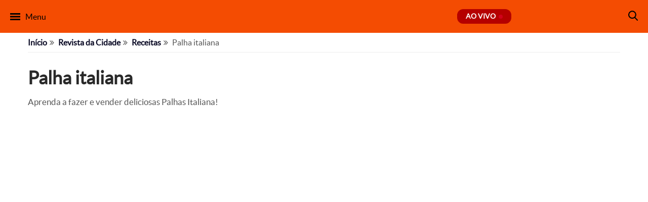

--- FILE ---
content_type: text/html; charset=UTF-8
request_url: https://www.tvgazeta.com.br/receitas/palha-italiana/
body_size: 38871
content:
<!DOCTYPE html>
<html lang="pt-BR">

	<head>
				<!-- Google Tag Manager -->
<script type="2d06624719ee9dce789e635c-text/javascript">(function(w,d,s,l,i){w[l]=w[l]||[];w[l].push({'gtm.start':
  new Date().getTime(),event:'gtm.js'});var f=d.getElementsByTagName(s)[0],
  j=d.createElement(s),dl=l!='dataLayer'?'&l='+l:'';j.async=true;j.src=
  'https://www.googletagmanager.com/gtm.js?id='+i+dl;f.parentNode.insertBefore(j,f);
  })(window,document,'script','dataLayer','GTM-5DVXNB9');</script>
<!-- End Google Tag Manager -->

<!-- Global site tag (gtag.js) - Google Analytics -->
<script async src="https://www.googletagmanager.com/gtag/js?id=UA-33980296-1" type="2d06624719ee9dce789e635c-text/javascript"></script>
<script type="2d06624719ee9dce789e635c-text/javascript">
  window.dataLayer = window.dataLayer || [];
  function gtag(){dataLayer.push(arguments);}
  gtag('js', new Date());
  gtag('config', 'UA-33980296-1');
</script>
				<meta charset="utf-8"><script type="2d06624719ee9dce789e635c-text/javascript">(window.NREUM||(NREUM={})).init={privacy:{cookies_enabled:true},ajax:{deny_list:["bam.nr-data.net"]},feature_flags:["soft_nav"],distributed_tracing:{enabled:true}};(window.NREUM||(NREUM={})).loader_config={agentID:"1134382110",accountID:"149523",trustKey:"149523",xpid:"VQIOVFRQGwIAXFBRBgUEVlY=",licenseKey:"8209b996bd",applicationID:"1081314302",browserID:"1134382110"};;/*! For license information please see nr-loader-spa-1.302.0.min.js.LICENSE.txt */
(()=>{var e,t,r={384:(e,t,r)=>{"use strict";r.d(t,{NT:()=>a,US:()=>d,Zm:()=>s,bQ:()=>u,dV:()=>c,pV:()=>l});var n=r(6154),i=r(1863),o=r(1910);const a={beacon:"bam.nr-data.net",errorBeacon:"bam.nr-data.net"};function s(){return n.gm.NREUM||(n.gm.NREUM={}),void 0===n.gm.newrelic&&(n.gm.newrelic=n.gm.NREUM),n.gm.NREUM}function c(){let e=s();return e.o||(e.o={ST:n.gm.setTimeout,SI:n.gm.setImmediate||n.gm.setInterval,CT:n.gm.clearTimeout,XHR:n.gm.XMLHttpRequest,REQ:n.gm.Request,EV:n.gm.Event,PR:n.gm.Promise,MO:n.gm.MutationObserver,FETCH:n.gm.fetch,WS:n.gm.WebSocket},(0,o.i)(...Object.values(e.o))),e}function u(e,t){let r=s();r.initializedAgents??={},t.initializedAt={ms:(0,i.t)(),date:new Date},r.initializedAgents[e]=t}function d(e,t){s()[e]=t}function l(){return function(){let e=s();const t=e.info||{};e.info={beacon:a.beacon,errorBeacon:a.errorBeacon,...t}}(),function(){let e=s();const t=e.init||{};e.init={...t}}(),c(),function(){let e=s();const t=e.loader_config||{};e.loader_config={...t}}(),s()}},782:(e,t,r)=>{"use strict";r.d(t,{T:()=>n});const n=r(860).K7.pageViewTiming},860:(e,t,r)=>{"use strict";r.d(t,{$J:()=>d,K7:()=>c,P3:()=>u,XX:()=>i,Yy:()=>s,df:()=>o,qY:()=>n,v4:()=>a});const n="events",i="jserrors",o="browser/blobs",a="rum",s="browser/logs",c={ajax:"ajax",genericEvents:"generic_events",jserrors:i,logging:"logging",metrics:"metrics",pageAction:"page_action",pageViewEvent:"page_view_event",pageViewTiming:"page_view_timing",sessionReplay:"session_replay",sessionTrace:"session_trace",softNav:"soft_navigations",spa:"spa"},u={[c.pageViewEvent]:1,[c.pageViewTiming]:2,[c.metrics]:3,[c.jserrors]:4,[c.spa]:5,[c.ajax]:6,[c.sessionTrace]:7,[c.softNav]:8,[c.sessionReplay]:9,[c.logging]:10,[c.genericEvents]:11},d={[c.pageViewEvent]:a,[c.pageViewTiming]:n,[c.ajax]:n,[c.spa]:n,[c.softNav]:n,[c.metrics]:i,[c.jserrors]:i,[c.sessionTrace]:o,[c.sessionReplay]:o,[c.logging]:s,[c.genericEvents]:"ins"}},944:(e,t,r)=>{"use strict";r.d(t,{R:()=>i});var n=r(3241);function i(e,t){"function"==typeof console.debug&&(console.debug("New Relic Warning: https://github.com/newrelic/newrelic-browser-agent/blob/main/docs/warning-codes.md#".concat(e),t),(0,n.W)({agentIdentifier:null,drained:null,type:"data",name:"warn",feature:"warn",data:{code:e,secondary:t}}))}},993:(e,t,r)=>{"use strict";r.d(t,{A$:()=>o,ET:()=>a,TZ:()=>s,p_:()=>i});var n=r(860);const i={ERROR:"ERROR",WARN:"WARN",INFO:"INFO",DEBUG:"DEBUG",TRACE:"TRACE"},o={OFF:0,ERROR:1,WARN:2,INFO:3,DEBUG:4,TRACE:5},a="log",s=n.K7.logging},1687:(e,t,r)=>{"use strict";r.d(t,{Ak:()=>u,Ze:()=>f,x3:()=>d});var n=r(3241),i=r(7836),o=r(3606),a=r(860),s=r(2646);const c={};function u(e,t){const r={staged:!1,priority:a.P3[t]||0};l(e),c[e].get(t)||c[e].set(t,r)}function d(e,t){e&&c[e]&&(c[e].get(t)&&c[e].delete(t),p(e,t,!1),c[e].size&&h(e))}function l(e){if(!e)throw new Error("agentIdentifier required");c[e]||(c[e]=new Map)}function f(e="",t="feature",r=!1){if(l(e),!e||!c[e].get(t)||r)return p(e,t);c[e].get(t).staged=!0,h(e)}function h(e){const t=Array.from(c[e]);t.every(([e,t])=>t.staged)&&(t.sort((e,t)=>e[1].priority-t[1].priority),t.forEach(([t])=>{c[e].delete(t),p(e,t)}))}function p(e,t,r=!0){const a=e?i.ee.get(e):i.ee,c=o.i.handlers;if(!a.aborted&&a.backlog&&c){if((0,n.W)({agentIdentifier:e,type:"lifecycle",name:"drain",feature:t}),r){const e=a.backlog[t],r=c[t];if(r){for(let t=0;e&&t<e.length;++t)g(e[t],r);Object.entries(r).forEach(([e,t])=>{Object.values(t||{}).forEach(t=>{t[0]?.on&&t[0]?.context()instanceof s.y&&t[0].on(e,t[1])})})}}a.isolatedBacklog||delete c[t],a.backlog[t]=null,a.emit("drain-"+t,[])}}function g(e,t){var r=e[1];Object.values(t[r]||{}).forEach(t=>{var r=e[0];if(t[0]===r){var n=t[1],i=e[3],o=e[2];n.apply(i,o)}})}},1741:(e,t,r)=>{"use strict";r.d(t,{W:()=>o});var n=r(944),i=r(4261);class o{#e(e,...t){if(this[e]!==o.prototype[e])return this[e](...t);(0,n.R)(35,e)}addPageAction(e,t){return this.#e(i.hG,e,t)}register(e){return this.#e(i.eY,e)}recordCustomEvent(e,t){return this.#e(i.fF,e,t)}setPageViewName(e,t){return this.#e(i.Fw,e,t)}setCustomAttribute(e,t,r){return this.#e(i.cD,e,t,r)}noticeError(e,t){return this.#e(i.o5,e,t)}setUserId(e){return this.#e(i.Dl,e)}setApplicationVersion(e){return this.#e(i.nb,e)}setErrorHandler(e){return this.#e(i.bt,e)}addRelease(e,t){return this.#e(i.k6,e,t)}log(e,t){return this.#e(i.$9,e,t)}start(){return this.#e(i.d3)}finished(e){return this.#e(i.BL,e)}recordReplay(){return this.#e(i.CH)}pauseReplay(){return this.#e(i.Tb)}addToTrace(e){return this.#e(i.U2,e)}setCurrentRouteName(e){return this.#e(i.PA,e)}interaction(e){return this.#e(i.dT,e)}wrapLogger(e,t,r){return this.#e(i.Wb,e,t,r)}measure(e,t){return this.#e(i.V1,e,t)}}},1863:(e,t,r)=>{"use strict";function n(){return Math.floor(performance.now())}r.d(t,{t:()=>n})},1910:(e,t,r)=>{"use strict";r.d(t,{i:()=>o});var n=r(944);const i=new Map;function o(...e){return e.every(e=>{if(i.has(e))return i.get(e);const t="function"==typeof e&&e.toString().includes("[native code]");return t||(0,n.R)(64,e?.name||e?.toString()),i.set(e,t),t})}},2555:(e,t,r)=>{"use strict";r.d(t,{D:()=>s,f:()=>a});var n=r(384),i=r(8122);const o={beacon:n.NT.beacon,errorBeacon:n.NT.errorBeacon,licenseKey:void 0,applicationID:void 0,sa:void 0,queueTime:void 0,applicationTime:void 0,ttGuid:void 0,user:void 0,account:void 0,product:void 0,extra:void 0,jsAttributes:{},userAttributes:void 0,atts:void 0,transactionName:void 0,tNamePlain:void 0};function a(e){try{return!!e.licenseKey&&!!e.errorBeacon&&!!e.applicationID}catch(e){return!1}}const s=e=>(0,i.a)(e,o)},2614:(e,t,r)=>{"use strict";r.d(t,{BB:()=>a,H3:()=>n,g:()=>u,iL:()=>c,tS:()=>s,uh:()=>i,wk:()=>o});const n="NRBA",i="SESSION",o=144e5,a=18e5,s={STARTED:"session-started",PAUSE:"session-pause",RESET:"session-reset",RESUME:"session-resume",UPDATE:"session-update"},c={SAME_TAB:"same-tab",CROSS_TAB:"cross-tab"},u={OFF:0,FULL:1,ERROR:2}},2646:(e,t,r)=>{"use strict";r.d(t,{y:()=>n});class n{constructor(e){this.contextId=e}}},2843:(e,t,r)=>{"use strict";r.d(t,{u:()=>i});var n=r(3878);function i(e,t=!1,r,i){(0,n.DD)("visibilitychange",function(){if(t)return void("hidden"===document.visibilityState&&e());e(document.visibilityState)},r,i)}},3241:(e,t,r)=>{"use strict";r.d(t,{W:()=>o});var n=r(6154);const i="newrelic";function o(e={}){try{n.gm.dispatchEvent(new CustomEvent(i,{detail:e}))}catch(e){}}},3304:(e,t,r)=>{"use strict";r.d(t,{A:()=>o});var n=r(7836);const i=()=>{const e=new WeakSet;return(t,r)=>{if("object"==typeof r&&null!==r){if(e.has(r))return;e.add(r)}return r}};function o(e){try{return JSON.stringify(e,i())??""}catch(e){try{n.ee.emit("internal-error",[e])}catch(e){}return""}}},3333:(e,t,r)=>{"use strict";r.d(t,{$v:()=>d,TZ:()=>n,Xh:()=>c,Zp:()=>i,kd:()=>u,mq:()=>s,nf:()=>a,qN:()=>o});const n=r(860).K7.genericEvents,i=["auxclick","click","copy","keydown","paste","scrollend"],o=["focus","blur"],a=4,s=1e3,c=2e3,u=["PageAction","UserAction","BrowserPerformance"],d={RESOURCES:"experimental.resources",REGISTER:"register"}},3434:(e,t,r)=>{"use strict";r.d(t,{Jt:()=>o,YM:()=>u});var n=r(7836),i=r(5607);const o="nr@original:".concat(i.W),a=50;var s=Object.prototype.hasOwnProperty,c=!1;function u(e,t){return e||(e=n.ee),r.inPlace=function(e,t,n,i,o){n||(n="");const a="-"===n.charAt(0);for(let s=0;s<t.length;s++){const c=t[s],u=e[c];l(u)||(e[c]=r(u,a?c+n:n,i,c,o))}},r.flag=o,r;function r(t,r,n,c,u){return l(t)?t:(r||(r=""),nrWrapper[o]=t,function(e,t,r){if(Object.defineProperty&&Object.keys)try{return Object.keys(e).forEach(function(r){Object.defineProperty(t,r,{get:function(){return e[r]},set:function(t){return e[r]=t,t}})}),t}catch(e){d([e],r)}for(var n in e)s.call(e,n)&&(t[n]=e[n])}(t,nrWrapper,e),nrWrapper);function nrWrapper(){var o,s,l,f;let h;try{s=this,o=[...arguments],l="function"==typeof n?n(o,s):n||{}}catch(t){d([t,"",[o,s,c],l],e)}i(r+"start",[o,s,c],l,u);const p=performance.now();let g;try{return f=t.apply(s,o),g=performance.now(),f}catch(e){throw g=performance.now(),i(r+"err",[o,s,e],l,u),h=e,h}finally{const e=g-p,t={start:p,end:g,duration:e,isLongTask:e>=a,methodName:c,thrownError:h};t.isLongTask&&i("long-task",[t,s],l,u),i(r+"end",[o,s,f],l,u)}}}function i(r,n,i,o){if(!c||t){var a=c;c=!0;try{e.emit(r,n,i,t,o)}catch(t){d([t,r,n,i],e)}c=a}}}function d(e,t){t||(t=n.ee);try{t.emit("internal-error",e)}catch(e){}}function l(e){return!(e&&"function"==typeof e&&e.apply&&!e[o])}},3606:(e,t,r)=>{"use strict";r.d(t,{i:()=>o});var n=r(9908);o.on=a;var i=o.handlers={};function o(e,t,r,o){a(o||n.d,i,e,t,r)}function a(e,t,r,i,o){o||(o="feature"),e||(e=n.d);var a=t[o]=t[o]||{};(a[r]=a[r]||[]).push([e,i])}},3738:(e,t,r)=>{"use strict";r.d(t,{He:()=>i,Kp:()=>s,Lc:()=>u,Rz:()=>d,TZ:()=>n,bD:()=>o,d3:()=>a,jx:()=>l,sl:()=>f,uP:()=>c});const n=r(860).K7.sessionTrace,i="bstResource",o="resource",a="-start",s="-end",c="fn"+a,u="fn"+s,d="pushState",l=1e3,f=3e4},3785:(e,t,r)=>{"use strict";r.d(t,{R:()=>c,b:()=>u});var n=r(9908),i=r(1863),o=r(860),a=r(8154),s=r(993);function c(e,t,r={},c=s.p_.INFO,u,d=(0,i.t)()){(0,n.p)(a.xV,["API/logging/".concat(c.toLowerCase(),"/called")],void 0,o.K7.metrics,e),(0,n.p)(s.ET,[d,t,r,c,u],void 0,o.K7.logging,e)}function u(e){return"string"==typeof e&&Object.values(s.p_).some(t=>t===e.toUpperCase().trim())}},3878:(e,t,r)=>{"use strict";function n(e,t){return{capture:e,passive:!1,signal:t}}function i(e,t,r=!1,i){window.addEventListener(e,t,n(r,i))}function o(e,t,r=!1,i){document.addEventListener(e,t,n(r,i))}r.d(t,{DD:()=>o,jT:()=>n,sp:()=>i})},3962:(e,t,r)=>{"use strict";r.d(t,{AM:()=>a,O2:()=>l,OV:()=>o,Qu:()=>f,TZ:()=>c,ih:()=>h,pP:()=>s,t1:()=>d,tC:()=>i,wD:()=>u});var n=r(860);const i=["click","keydown","submit"],o="popstate",a="api",s="initialPageLoad",c=n.K7.softNav,u=5e3,d=500,l={INITIAL_PAGE_LOAD:"",ROUTE_CHANGE:1,UNSPECIFIED:2},f={INTERACTION:1,AJAX:2,CUSTOM_END:3,CUSTOM_TRACER:4},h={IP:"in progress",PF:"pending finish",FIN:"finished",CAN:"cancelled"}},4234:(e,t,r)=>{"use strict";r.d(t,{W:()=>o});var n=r(7836),i=r(1687);class o{constructor(e,t){this.agentIdentifier=e,this.ee=n.ee.get(e),this.featureName=t,this.blocked=!1}deregisterDrain(){(0,i.x3)(this.agentIdentifier,this.featureName)}}},4261:(e,t,r)=>{"use strict";r.d(t,{$9:()=>d,BL:()=>c,CH:()=>p,Dl:()=>R,Fw:()=>w,PA:()=>v,Pl:()=>n,Tb:()=>f,U2:()=>a,V1:()=>E,Wb:()=>T,bt:()=>y,cD:()=>b,d3:()=>x,dT:()=>u,eY:()=>g,fF:()=>h,hG:()=>o,hw:()=>i,k6:()=>s,nb:()=>m,o5:()=>l});const n="api-",i=n+"ixn-",o="addPageAction",a="addToTrace",s="addRelease",c="finished",u="interaction",d="log",l="noticeError",f="pauseReplay",h="recordCustomEvent",p="recordReplay",g="register",m="setApplicationVersion",v="setCurrentRouteName",b="setCustomAttribute",y="setErrorHandler",w="setPageViewName",R="setUserId",x="start",T="wrapLogger",E="measure"},4387:(e,t,r)=>{"use strict";function n(e={}){return!(!e.id||!e.name)}function i(e,t){if(2!==t?.harvestEndpointVersion)return{};const r=t.agentRef.runtime.appMetadata.agents[0].entityGuid;return n(e)?{"mfe.id":e.id,"mfe.name":e.name,eventSource:"MicroFrontendBrowserAgent","parent.id":r}:{"entity.guid":r,appId:t.agentRef.info.applicationID}}r.d(t,{U:()=>i,c:()=>n})},5205:(e,t,r)=>{"use strict";r.d(t,{j:()=>_});var n=r(384),i=r(1741);var o=r(2555),a=r(3333);const s=e=>{if(!e||"string"!=typeof e)return!1;try{document.createDocumentFragment().querySelector(e)}catch{return!1}return!0};var c=r(2614),u=r(944),d=r(8122);const l="[data-nr-mask]",f=e=>(0,d.a)(e,(()=>{const e={feature_flags:[],experimental:{allow_registered_children:!1,resources:!1},mask_selector:"*",block_selector:"[data-nr-block]",mask_input_options:{color:!1,date:!1,"datetime-local":!1,email:!1,month:!1,number:!1,range:!1,search:!1,tel:!1,text:!1,time:!1,url:!1,week:!1,textarea:!1,select:!1,password:!0}};return{ajax:{deny_list:void 0,block_internal:!0,enabled:!0,autoStart:!0},api:{get allow_registered_children(){return e.feature_flags.includes(a.$v.REGISTER)||e.experimental.allow_registered_children},set allow_registered_children(t){e.experimental.allow_registered_children=t},duplicate_registered_data:!1},distributed_tracing:{enabled:void 0,exclude_newrelic_header:void 0,cors_use_newrelic_header:void 0,cors_use_tracecontext_headers:void 0,allowed_origins:void 0},get feature_flags(){return e.feature_flags},set feature_flags(t){e.feature_flags=t},generic_events:{enabled:!0,autoStart:!0},harvest:{interval:30},jserrors:{enabled:!0,autoStart:!0},logging:{enabled:!0,autoStart:!0},metrics:{enabled:!0,autoStart:!0},obfuscate:void 0,page_action:{enabled:!0},page_view_event:{enabled:!0,autoStart:!0},page_view_timing:{enabled:!0,autoStart:!0},performance:{capture_marks:!1,capture_measures:!1,capture_detail:!0,resources:{get enabled(){return e.feature_flags.includes(a.$v.RESOURCES)||e.experimental.resources},set enabled(t){e.experimental.resources=t},asset_types:[],first_party_domains:[],ignore_newrelic:!0}},privacy:{cookies_enabled:!0},proxy:{assets:void 0,beacon:void 0},session:{expiresMs:c.wk,inactiveMs:c.BB},session_replay:{autoStart:!0,enabled:!1,preload:!1,sampling_rate:10,error_sampling_rate:100,collect_fonts:!1,inline_images:!1,fix_stylesheets:!0,mask_all_inputs:!0,get mask_text_selector(){return e.mask_selector},set mask_text_selector(t){s(t)?e.mask_selector="".concat(t,",").concat(l):""===t||null===t?e.mask_selector=l:(0,u.R)(5,t)},get block_class(){return"nr-block"},get ignore_class(){return"nr-ignore"},get mask_text_class(){return"nr-mask"},get block_selector(){return e.block_selector},set block_selector(t){s(t)?e.block_selector+=",".concat(t):""!==t&&(0,u.R)(6,t)},get mask_input_options(){return e.mask_input_options},set mask_input_options(t){t&&"object"==typeof t?e.mask_input_options={...t,password:!0}:(0,u.R)(7,t)}},session_trace:{enabled:!0,autoStart:!0},soft_navigations:{enabled:!0,autoStart:!0},spa:{enabled:!0,autoStart:!0},ssl:void 0,user_actions:{enabled:!0,elementAttributes:["id","className","tagName","type"]}}})());var h=r(6154),p=r(9324);let g=0;const m={buildEnv:p.F3,distMethod:p.Xs,version:p.xv,originTime:h.WN},v={appMetadata:{},customTransaction:void 0,denyList:void 0,disabled:!1,harvester:void 0,isolatedBacklog:!1,isRecording:!1,loaderType:void 0,maxBytes:3e4,obfuscator:void 0,onerror:void 0,ptid:void 0,releaseIds:{},session:void 0,timeKeeper:void 0,registeredEntities:[],jsAttributesMetadata:{bytes:0},get harvestCount(){return++g}},b=e=>{const t=(0,d.a)(e,v),r=Object.keys(m).reduce((e,t)=>(e[t]={value:m[t],writable:!1,configurable:!0,enumerable:!0},e),{});return Object.defineProperties(t,r)};var y=r(5701);const w=e=>{const t=e.startsWith("http");e+="/",r.p=t?e:"https://"+e};var R=r(7836),x=r(3241);const T={accountID:void 0,trustKey:void 0,agentID:void 0,licenseKey:void 0,applicationID:void 0,xpid:void 0},E=e=>(0,d.a)(e,T),A=new Set;function _(e,t={},r,a){let{init:s,info:c,loader_config:u,runtime:d={},exposed:l=!0}=t;if(!c){const e=(0,n.pV)();s=e.init,c=e.info,u=e.loader_config}e.init=f(s||{}),e.loader_config=E(u||{}),c.jsAttributes??={},h.bv&&(c.jsAttributes.isWorker=!0),e.info=(0,o.D)(c);const p=e.init,g=[c.beacon,c.errorBeacon];A.has(e.agentIdentifier)||(p.proxy.assets&&(w(p.proxy.assets),g.push(p.proxy.assets)),p.proxy.beacon&&g.push(p.proxy.beacon),e.beacons=[...g],function(e){const t=(0,n.pV)();Object.getOwnPropertyNames(i.W.prototype).forEach(r=>{const n=i.W.prototype[r];if("function"!=typeof n||"constructor"===n)return;let o=t[r];e[r]&&!1!==e.exposed&&"micro-agent"!==e.runtime?.loaderType&&(t[r]=(...t)=>{const n=e[r](...t);return o?o(...t):n})})}(e),(0,n.US)("activatedFeatures",y.B),e.runSoftNavOverSpa&&=!0===p.soft_navigations.enabled&&p.feature_flags.includes("soft_nav")),d.denyList=[...p.ajax.deny_list||[],...p.ajax.block_internal?g:[]],d.ptid=e.agentIdentifier,d.loaderType=r,e.runtime=b(d),A.has(e.agentIdentifier)||(e.ee=R.ee.get(e.agentIdentifier),e.exposed=l,(0,x.W)({agentIdentifier:e.agentIdentifier,drained:!!y.B?.[e.agentIdentifier],type:"lifecycle",name:"initialize",feature:void 0,data:e.config})),A.add(e.agentIdentifier)}},5270:(e,t,r)=>{"use strict";r.d(t,{Aw:()=>a,SR:()=>o,rF:()=>s});var n=r(384),i=r(7767);function o(e){return!!(0,n.dV)().o.MO&&(0,i.V)(e)&&!0===e?.session_trace.enabled}function a(e){return!0===e?.session_replay.preload&&o(e)}function s(e,t){try{if("string"==typeof t?.type){if("password"===t.type.toLowerCase())return"*".repeat(e?.length||0);if(void 0!==t?.dataset?.nrUnmask||t?.classList?.contains("nr-unmask"))return e}}catch(e){}return"string"==typeof e?e.replace(/[\S]/g,"*"):"*".repeat(e?.length||0)}},5289:(e,t,r)=>{"use strict";r.d(t,{GG:()=>o,Qr:()=>s,sB:()=>a});var n=r(3878);function i(){return"undefined"==typeof document||"complete"===document.readyState}function o(e,t){if(i())return e();(0,n.sp)("load",e,t)}function a(e){if(i())return e();(0,n.DD)("DOMContentLoaded",e)}function s(e){if(i())return e();(0,n.sp)("popstate",e)}},5607:(e,t,r)=>{"use strict";r.d(t,{W:()=>n});const n=(0,r(9566).bz)()},5701:(e,t,r)=>{"use strict";r.d(t,{B:()=>o,t:()=>a});var n=r(3241);const i=new Set,o={};function a(e,t){const r=t.agentIdentifier;o[r]??={},e&&"object"==typeof e&&(i.has(r)||(t.ee.emit("rumresp",[e]),o[r]=e,i.add(r),(0,n.W)({agentIdentifier:r,loaded:!0,drained:!0,type:"lifecycle",name:"load",feature:void 0,data:e})))}},6154:(e,t,r)=>{"use strict";r.d(t,{A4:()=>s,OF:()=>d,RI:()=>i,WN:()=>h,bv:()=>o,gm:()=>a,lR:()=>f,m:()=>u,mw:()=>c,sb:()=>l});var n=r(1863);const i="undefined"!=typeof window&&!!window.document,o="undefined"!=typeof WorkerGlobalScope&&("undefined"!=typeof self&&self instanceof WorkerGlobalScope&&self.navigator instanceof WorkerNavigator||"undefined"!=typeof globalThis&&globalThis instanceof WorkerGlobalScope&&globalThis.navigator instanceof WorkerNavigator),a=i?window:"undefined"!=typeof WorkerGlobalScope&&("undefined"!=typeof self&&self instanceof WorkerGlobalScope&&self||"undefined"!=typeof globalThis&&globalThis instanceof WorkerGlobalScope&&globalThis),s="complete"===a?.document?.readyState,c=Boolean("hidden"===a?.document?.visibilityState),u=""+a?.location,d=/iPad|iPhone|iPod/.test(a.navigator?.userAgent),l=d&&"undefined"==typeof SharedWorker,f=(()=>{const e=a.navigator?.userAgent?.match(/Firefox[/\s](\d+\.\d+)/);return Array.isArray(e)&&e.length>=2?+e[1]:0})(),h=Date.now()-(0,n.t)()},6344:(e,t,r)=>{"use strict";r.d(t,{BB:()=>d,G4:()=>o,Qb:()=>l,TZ:()=>i,Ug:()=>a,_s:()=>s,bc:()=>u,yP:()=>c});var n=r(2614);const i=r(860).K7.sessionReplay,o={RECORD:"recordReplay",PAUSE:"pauseReplay",ERROR_DURING_REPLAY:"errorDuringReplay"},a=.12,s={DomContentLoaded:0,Load:1,FullSnapshot:2,IncrementalSnapshot:3,Meta:4,Custom:5},c={[n.g.ERROR]:15e3,[n.g.FULL]:3e5,[n.g.OFF]:0},u={RESET:{message:"Session was reset",sm:"Reset"},IMPORT:{message:"Recorder failed to import",sm:"Import"},TOO_MANY:{message:"429: Too Many Requests",sm:"Too-Many"},TOO_BIG:{message:"Payload was too large",sm:"Too-Big"},CROSS_TAB:{message:"Session Entity was set to OFF on another tab",sm:"Cross-Tab"},ENTITLEMENTS:{message:"Session Replay is not allowed and will not be started",sm:"Entitlement"}},d=5e3,l={API:"api",RESUME:"resume",SWITCH_TO_FULL:"switchToFull",INITIALIZE:"initialize",PRELOAD:"preload"}},6389:(e,t,r)=>{"use strict";function n(e,t=500,r={}){const n=r?.leading||!1;let i;return(...r)=>{n&&void 0===i&&(e.apply(this,r),i=setTimeout(()=>{i=clearTimeout(i)},t)),n||(clearTimeout(i),i=setTimeout(()=>{e.apply(this,r)},t))}}function i(e){let t=!1;return(...r)=>{t||(t=!0,e.apply(this,r))}}r.d(t,{J:()=>i,s:()=>n})},6630:(e,t,r)=>{"use strict";r.d(t,{T:()=>n});const n=r(860).K7.pageViewEvent},6774:(e,t,r)=>{"use strict";r.d(t,{T:()=>n});const n=r(860).K7.jserrors},7295:(e,t,r)=>{"use strict";r.d(t,{Xv:()=>a,gX:()=>i,iW:()=>o});var n=[];function i(e){if(!e||o(e))return!1;if(0===n.length)return!0;for(var t=0;t<n.length;t++){var r=n[t];if("*"===r.hostname)return!1;if(s(r.hostname,e.hostname)&&c(r.pathname,e.pathname))return!1}return!0}function o(e){return void 0===e.hostname}function a(e){if(n=[],e&&e.length)for(var t=0;t<e.length;t++){let r=e[t];if(!r)continue;0===r.indexOf("http://")?r=r.substring(7):0===r.indexOf("https://")&&(r=r.substring(8));const i=r.indexOf("/");let o,a;i>0?(o=r.substring(0,i),a=r.substring(i)):(o=r,a="");let[s]=o.split(":");n.push({hostname:s,pathname:a})}}function s(e,t){return!(e.length>t.length)&&t.indexOf(e)===t.length-e.length}function c(e,t){return 0===e.indexOf("/")&&(e=e.substring(1)),0===t.indexOf("/")&&(t=t.substring(1)),""===e||e===t}},7378:(e,t,r)=>{"use strict";r.d(t,{$p:()=>x,BR:()=>b,Kp:()=>R,L3:()=>y,Lc:()=>c,NC:()=>o,SG:()=>d,TZ:()=>i,U6:()=>p,UT:()=>m,d3:()=>w,dT:()=>f,e5:()=>E,gx:()=>v,l9:()=>l,oW:()=>h,op:()=>g,rw:()=>u,tH:()=>A,uP:()=>s,wW:()=>T,xq:()=>a});var n=r(384);const i=r(860).K7.spa,o=["click","submit","keypress","keydown","keyup","change"],a=999,s="fn-start",c="fn-end",u="cb-start",d="api-ixn-",l="remaining",f="interaction",h="spaNode",p="jsonpNode",g="fetch-start",m="fetch-done",v="fetch-body-",b="jsonp-end",y=(0,n.dV)().o.ST,w="-start",R="-end",x="-body",T="cb"+R,E="jsTime",A="fetch"},7485:(e,t,r)=>{"use strict";r.d(t,{D:()=>i});var n=r(6154);function i(e){if(0===(e||"").indexOf("data:"))return{protocol:"data"};try{const t=new URL(e,location.href),r={port:t.port,hostname:t.hostname,pathname:t.pathname,search:t.search,protocol:t.protocol.slice(0,t.protocol.indexOf(":")),sameOrigin:t.protocol===n.gm?.location?.protocol&&t.host===n.gm?.location?.host};return r.port&&""!==r.port||("http:"===t.protocol&&(r.port="80"),"https:"===t.protocol&&(r.port="443")),r.pathname&&""!==r.pathname?r.pathname.startsWith("/")||(r.pathname="/".concat(r.pathname)):r.pathname="/",r}catch(e){return{}}}},7699:(e,t,r)=>{"use strict";r.d(t,{It:()=>o,KC:()=>s,No:()=>i,qh:()=>a});var n=r(860);const i=16e3,o=1e6,a="SESSION_ERROR",s={[n.K7.logging]:!0,[n.K7.genericEvents]:!1,[n.K7.jserrors]:!1,[n.K7.ajax]:!1}},7767:(e,t,r)=>{"use strict";r.d(t,{V:()=>i});var n=r(6154);const i=e=>n.RI&&!0===e?.privacy.cookies_enabled},7836:(e,t,r)=>{"use strict";r.d(t,{P:()=>s,ee:()=>c});var n=r(384),i=r(8990),o=r(2646),a=r(5607);const s="nr@context:".concat(a.W),c=function e(t,r){var n={},a={},d={},l=!1;try{l=16===r.length&&u.initializedAgents?.[r]?.runtime.isolatedBacklog}catch(e){}var f={on:p,addEventListener:p,removeEventListener:function(e,t){var r=n[e];if(!r)return;for(var i=0;i<r.length;i++)r[i]===t&&r.splice(i,1)},emit:function(e,r,n,i,o){!1!==o&&(o=!0);if(c.aborted&&!i)return;t&&o&&t.emit(e,r,n);var s=h(n);g(e).forEach(e=>{e.apply(s,r)});var u=v()[a[e]];u&&u.push([f,e,r,s]);return s},get:m,listeners:g,context:h,buffer:function(e,t){const r=v();if(t=t||"feature",f.aborted)return;Object.entries(e||{}).forEach(([e,n])=>{a[n]=t,t in r||(r[t]=[])})},abort:function(){f._aborted=!0,Object.keys(f.backlog).forEach(e=>{delete f.backlog[e]})},isBuffering:function(e){return!!v()[a[e]]},debugId:r,backlog:l?{}:t&&"object"==typeof t.backlog?t.backlog:{},isolatedBacklog:l};return Object.defineProperty(f,"aborted",{get:()=>{let e=f._aborted||!1;return e||(t&&(e=t.aborted),e)}}),f;function h(e){return e&&e instanceof o.y?e:e?(0,i.I)(e,s,()=>new o.y(s)):new o.y(s)}function p(e,t){n[e]=g(e).concat(t)}function g(e){return n[e]||[]}function m(t){return d[t]=d[t]||e(f,t)}function v(){return f.backlog}}(void 0,"globalEE"),u=(0,n.Zm)();u.ee||(u.ee=c)},8122:(e,t,r)=>{"use strict";r.d(t,{a:()=>i});var n=r(944);function i(e,t){try{if(!e||"object"!=typeof e)return(0,n.R)(3);if(!t||"object"!=typeof t)return(0,n.R)(4);const r=Object.create(Object.getPrototypeOf(t),Object.getOwnPropertyDescriptors(t)),o=0===Object.keys(r).length?e:r;for(let a in o)if(void 0!==e[a])try{if(null===e[a]){r[a]=null;continue}Array.isArray(e[a])&&Array.isArray(t[a])?r[a]=Array.from(new Set([...e[a],...t[a]])):"object"==typeof e[a]&&"object"==typeof t[a]?r[a]=i(e[a],t[a]):r[a]=e[a]}catch(e){r[a]||(0,n.R)(1,e)}return r}catch(e){(0,n.R)(2,e)}}},8139:(e,t,r)=>{"use strict";r.d(t,{u:()=>f});var n=r(7836),i=r(3434),o=r(8990),a=r(6154);const s={},c=a.gm.XMLHttpRequest,u="addEventListener",d="removeEventListener",l="nr@wrapped:".concat(n.P);function f(e){var t=function(e){return(e||n.ee).get("events")}(e);if(s[t.debugId]++)return t;s[t.debugId]=1;var r=(0,i.YM)(t,!0);function f(e){r.inPlace(e,[u,d],"-",p)}function p(e,t){return e[1]}return"getPrototypeOf"in Object&&(a.RI&&h(document,f),c&&h(c.prototype,f),h(a.gm,f)),t.on(u+"-start",function(e,t){var n=e[1];if(null!==n&&("function"==typeof n||"object"==typeof n)&&"newrelic"!==e[0]){var i=(0,o.I)(n,l,function(){var e={object:function(){if("function"!=typeof n.handleEvent)return;return n.handleEvent.apply(n,arguments)},function:n}[typeof n];return e?r(e,"fn-",null,e.name||"anonymous"):n});this.wrapped=e[1]=i}}),t.on(d+"-start",function(e){e[1]=this.wrapped||e[1]}),t}function h(e,t,...r){let n=e;for(;"object"==typeof n&&!Object.prototype.hasOwnProperty.call(n,u);)n=Object.getPrototypeOf(n);n&&t(n,...r)}},8154:(e,t,r)=>{"use strict";r.d(t,{z_:()=>o,XG:()=>s,TZ:()=>n,rs:()=>i,xV:()=>a});r(6154),r(9566),r(384);const n=r(860).K7.metrics,i="sm",o="cm",a="storeSupportabilityMetrics",s="storeEventMetrics"},8374:(e,t,r)=>{r.nc=(()=>{try{return document?.currentScript?.nonce}catch(e){}return""})()},8990:(e,t,r)=>{"use strict";r.d(t,{I:()=>i});var n=Object.prototype.hasOwnProperty;function i(e,t,r){if(n.call(e,t))return e[t];var i=r();if(Object.defineProperty&&Object.keys)try{return Object.defineProperty(e,t,{value:i,writable:!0,enumerable:!1}),i}catch(e){}return e[t]=i,i}},9300:(e,t,r)=>{"use strict";r.d(t,{T:()=>n});const n=r(860).K7.ajax},9324:(e,t,r)=>{"use strict";r.d(t,{AJ:()=>a,F3:()=>i,Xs:()=>o,Yq:()=>s,xv:()=>n});const n="1.302.0",i="PROD",o="CDN",a="@newrelic/rrweb",s="1.0.1"},9566:(e,t,r)=>{"use strict";r.d(t,{LA:()=>s,ZF:()=>c,bz:()=>a,el:()=>u});var n=r(6154);const i="xxxxxxxx-xxxx-4xxx-yxxx-xxxxxxxxxxxx";function o(e,t){return e?15&e[t]:16*Math.random()|0}function a(){const e=n.gm?.crypto||n.gm?.msCrypto;let t,r=0;return e&&e.getRandomValues&&(t=e.getRandomValues(new Uint8Array(30))),i.split("").map(e=>"x"===e?o(t,r++).toString(16):"y"===e?(3&o()|8).toString(16):e).join("")}function s(e){const t=n.gm?.crypto||n.gm?.msCrypto;let r,i=0;t&&t.getRandomValues&&(r=t.getRandomValues(new Uint8Array(e)));const a=[];for(var s=0;s<e;s++)a.push(o(r,i++).toString(16));return a.join("")}function c(){return s(16)}function u(){return s(32)}},9908:(e,t,r)=>{"use strict";r.d(t,{d:()=>n,p:()=>i});var n=r(7836).ee.get("handle");function i(e,t,r,i,o){o?(o.buffer([e],i),o.emit(e,t,r)):(n.buffer([e],i),n.emit(e,t,r))}}},n={};function i(e){var t=n[e];if(void 0!==t)return t.exports;var o=n[e]={exports:{}};return r[e](o,o.exports,i),o.exports}i.m=r,i.d=(e,t)=>{for(var r in t)i.o(t,r)&&!i.o(e,r)&&Object.defineProperty(e,r,{enumerable:!0,get:t[r]})},i.f={},i.e=e=>Promise.all(Object.keys(i.f).reduce((t,r)=>(i.f[r](e,t),t),[])),i.u=e=>({212:"nr-spa-compressor",249:"nr-spa-recorder",478:"nr-spa"}[e]+"-1.302.0.min.js"),i.o=(e,t)=>Object.prototype.hasOwnProperty.call(e,t),e={},t="NRBA-1.302.0.PROD:",i.l=(r,n,o,a)=>{if(e[r])e[r].push(n);else{var s,c;if(void 0!==o)for(var u=document.getElementsByTagName("script"),d=0;d<u.length;d++){var l=u[d];if(l.getAttribute("src")==r||l.getAttribute("data-webpack")==t+o){s=l;break}}if(!s){c=!0;var f={478:"sha512-et4eqFkcD6+Z71h33KYPiiAOMr5fyZ1HImNOrGswghuDrKIj7niWOwg3RWg+8TpTcZ0yzzll8oYNDiAX1WXraw==",249:"sha512-m/7InETzWcM0kCLJfqT/2vmV1Zs98JekxGeUcmQe9kauyn31VeP+2xJH+qt156WKCOLL7p503ATnehElqw1gnQ==",212:"sha512-Ed30EgOV4akpDvOaqpf/6nP9OreWlwun3X9xxl+erWeEjX64VUNxzVFPixvdU+WbzLtJS9S8j8phFbfXxEyvJg=="};(s=document.createElement("script")).charset="utf-8",i.nc&&s.setAttribute("nonce",i.nc),s.setAttribute("data-webpack",t+o),s.src=r,0!==s.src.indexOf(window.location.origin+"/")&&(s.crossOrigin="anonymous"),f[a]&&(s.integrity=f[a])}e[r]=[n];var h=(t,n)=>{s.onerror=s.onload=null,clearTimeout(p);var i=e[r];if(delete e[r],s.parentNode&&s.parentNode.removeChild(s),i&&i.forEach(e=>e(n)),t)return t(n)},p=setTimeout(h.bind(null,void 0,{type:"timeout",target:s}),12e4);s.onerror=h.bind(null,s.onerror),s.onload=h.bind(null,s.onload),c&&document.head.appendChild(s)}},i.r=e=>{"undefined"!=typeof Symbol&&Symbol.toStringTag&&Object.defineProperty(e,Symbol.toStringTag,{value:"Module"}),Object.defineProperty(e,"__esModule",{value:!0})},i.p="https://js-agent.newrelic.com/",(()=>{var e={38:0,788:0};i.f.j=(t,r)=>{var n=i.o(e,t)?e[t]:void 0;if(0!==n)if(n)r.push(n[2]);else{var o=new Promise((r,i)=>n=e[t]=[r,i]);r.push(n[2]=o);var a=i.p+i.u(t),s=new Error;i.l(a,r=>{if(i.o(e,t)&&(0!==(n=e[t])&&(e[t]=void 0),n)){var o=r&&("load"===r.type?"missing":r.type),a=r&&r.target&&r.target.src;s.message="Loading chunk "+t+" failed.\n("+o+": "+a+")",s.name="ChunkLoadError",s.type=o,s.request=a,n[1](s)}},"chunk-"+t,t)}};var t=(t,r)=>{var n,o,[a,s,c]=r,u=0;if(a.some(t=>0!==e[t])){for(n in s)i.o(s,n)&&(i.m[n]=s[n]);if(c)c(i)}for(t&&t(r);u<a.length;u++)o=a[u],i.o(e,o)&&e[o]&&e[o][0](),e[o]=0},r=self["webpackChunk:NRBA-1.302.0.PROD"]=self["webpackChunk:NRBA-1.302.0.PROD"]||[];r.forEach(t.bind(null,0)),r.push=t.bind(null,r.push.bind(r))})(),(()=>{"use strict";i(8374);var e=i(9566),t=i(1741);class r extends t.W{agentIdentifier=(0,e.LA)(16)}var n=i(860);const o=Object.values(n.K7);var a=i(5205);var s=i(9908),c=i(1863),u=i(4261),d=i(3241),l=i(944),f=i(5701),h=i(8154);function p(e,t,i,o){const a=o||i;!a||a[e]&&a[e]!==r.prototype[e]||(a[e]=function(){(0,s.p)(h.xV,["API/"+e+"/called"],void 0,n.K7.metrics,i.ee),(0,d.W)({agentIdentifier:i.agentIdentifier,drained:!!f.B?.[i.agentIdentifier],type:"data",name:"api",feature:u.Pl+e,data:{}});try{return t.apply(this,arguments)}catch(e){(0,l.R)(23,e)}})}function g(e,t,r,n,i){const o=e.info;null===r?delete o.jsAttributes[t]:o.jsAttributes[t]=r,(i||null===r)&&(0,s.p)(u.Pl+n,[(0,c.t)(),t,r],void 0,"session",e.ee)}var m=i(1687),v=i(4234),b=i(5289),y=i(6154),w=i(5270),R=i(7767),x=i(6389),T=i(7699);class E extends v.W{constructor(e,t){super(e.agentIdentifier,t),this.agentRef=e,this.abortHandler=void 0,this.featAggregate=void 0,this.onAggregateImported=void 0,this.deferred=Promise.resolve(),!1===e.init[this.featureName].autoStart?this.deferred=new Promise((t,r)=>{this.ee.on("manual-start-all",(0,x.J)(()=>{(0,m.Ak)(e.agentIdentifier,this.featureName),t()}))}):(0,m.Ak)(e.agentIdentifier,t)}importAggregator(e,t,r={}){if(this.featAggregate)return;let n;this.onAggregateImported=new Promise(e=>{n=e});const o=async()=>{let o;await this.deferred;try{if((0,R.V)(e.init)){const{setupAgentSession:t}=await i.e(478).then(i.bind(i,8766));o=t(e)}}catch(e){(0,l.R)(20,e),this.ee.emit("internal-error",[e]),(0,s.p)(T.qh,[e],void 0,this.featureName,this.ee)}try{if(!this.#t(this.featureName,o,e.init))return(0,m.Ze)(this.agentIdentifier,this.featureName),void n(!1);const{Aggregate:i}=await t();this.featAggregate=new i(e,r),e.runtime.harvester.initializedAggregates.push(this.featAggregate),n(!0)}catch(e){(0,l.R)(34,e),this.abortHandler?.(),(0,m.Ze)(this.agentIdentifier,this.featureName,!0),n(!1),this.ee&&this.ee.abort()}};y.RI?(0,b.GG)(()=>o(),!0):o()}#t(e,t,r){if(this.blocked)return!1;switch(e){case n.K7.sessionReplay:return(0,w.SR)(r)&&!!t;case n.K7.sessionTrace:return!!t;default:return!0}}}var A=i(6630),_=i(2614);class S extends E{static featureName=A.T;constructor(e){var t;super(e,A.T),this.setupInspectionEvents(e.agentIdentifier),t=e,p(u.Fw,function(e,r){"string"==typeof e&&("/"!==e.charAt(0)&&(e="/"+e),t.runtime.customTransaction=(r||"http://custom.transaction")+e,(0,s.p)(u.Pl+u.Fw,[(0,c.t)()],void 0,void 0,t.ee))},t),this.ee.on("api-send-rum",(e,t)=>(0,s.p)("send-rum",[e,t],void 0,this.featureName,this.ee)),this.importAggregator(e,()=>i.e(478).then(i.bind(i,1983)))}setupInspectionEvents(e){const t=(t,r)=>{t&&(0,d.W)({agentIdentifier:e,timeStamp:t.timeStamp,loaded:"complete"===t.target.readyState,type:"window",name:r,data:t.target.location+""})};(0,b.sB)(e=>{t(e,"DOMContentLoaded")}),(0,b.GG)(e=>{t(e,"load")}),(0,b.Qr)(e=>{t(e,"navigate")}),this.ee.on(_.tS.UPDATE,(t,r)=>{(0,d.W)({agentIdentifier:e,type:"lifecycle",name:"session",data:r})})}}var O=i(384);var N=i(2843),I=i(3878),P=i(782);class j extends E{static featureName=P.T;constructor(e){super(e,P.T),y.RI&&((0,N.u)(()=>(0,s.p)("docHidden",[(0,c.t)()],void 0,P.T,this.ee),!0),(0,I.sp)("pagehide",()=>(0,s.p)("winPagehide",[(0,c.t)()],void 0,P.T,this.ee)),this.importAggregator(e,()=>i.e(478).then(i.bind(i,9917))))}}class k extends E{static featureName=h.TZ;constructor(e){super(e,h.TZ),y.RI&&document.addEventListener("securitypolicyviolation",e=>{(0,s.p)(h.xV,["Generic/CSPViolation/Detected"],void 0,this.featureName,this.ee)}),this.importAggregator(e,()=>i.e(478).then(i.bind(i,6555)))}}var C=i(6774),L=i(3304);class H{constructor(e,t,r,n,i){this.name="UncaughtError",this.message="string"==typeof e?e:(0,L.A)(e),this.sourceURL=t,this.line=r,this.column=n,this.__newrelic=i}}function M(e){return U(e)?e:new H(void 0!==e?.message?e.message:e,e?.filename||e?.sourceURL,e?.lineno||e?.line,e?.colno||e?.col,e?.__newrelic,e?.cause)}function K(e){const t="Unhandled Promise Rejection: ";if(!e?.reason)return;if(U(e.reason)){try{e.reason.message.startsWith(t)||(e.reason.message=t+e.reason.message)}catch(e){}return M(e.reason)}const r=M(e.reason);return(r.message||"").startsWith(t)||(r.message=t+r.message),r}function D(e){if(e.error instanceof SyntaxError&&!/:\d+$/.test(e.error.stack?.trim())){const t=new H(e.message,e.filename,e.lineno,e.colno,e.error.__newrelic,e.cause);return t.name=SyntaxError.name,t}return U(e.error)?e.error:M(e)}function U(e){return e instanceof Error&&!!e.stack}function F(e,t,r,i,o=(0,c.t)()){"string"==typeof e&&(e=new Error(e)),(0,s.p)("err",[e,o,!1,t,r.runtime.isRecording,void 0,i],void 0,n.K7.jserrors,r.ee),(0,s.p)("uaErr",[],void 0,n.K7.genericEvents,r.ee)}var W=i(4387),B=i(993),V=i(3785);function G(e,{customAttributes:t={},level:r=B.p_.INFO}={},n,i,o=(0,c.t)()){(0,V.R)(n.ee,e,t,r,i,o)}function z(e,t,r,i,o=(0,c.t)()){(0,s.p)(u.Pl+u.hG,[o,e,t,i],void 0,n.K7.genericEvents,r.ee)}function Z(e){p(u.eY,function(t){return function(e,t){const r={};(0,l.R)(54,"newrelic.register"),t||={},t.licenseKey||=e.info.licenseKey,t.blocked=!1;let i=()=>{};const o=e.runtime.registeredEntities,a=o.find(({metadata:{target:{id:e,name:r}}})=>e===t.id);if(a)return a.metadata.target.name!==t.name&&(a.metadata.target.name=t.name),a;const u=e=>{t.blocked=!0,i=e};e.init.api.allow_registered_children||u((0,x.J)(()=>(0,l.R)(55)));(0,W.c)(t)||u((0,x.J)(()=>(0,l.R)(48,t)));const d={addPageAction:(n,i={})=>g(z,[n,{...r,...i},e],t),log:(n,i={})=>g(G,[n,{...i,customAttributes:{...r,...i.customAttributes||{}}},e],t),noticeError:(n,i={})=>g(F,[n,{...r,...i},e],t),setApplicationVersion:e=>p("application.version",e),setCustomAttribute:(e,t)=>p(e,t),setUserId:e=>p("enduser.id",e),metadata:{customAttributes:r,target:t}},f=()=>(t.blocked&&i(),t.blocked);f()||o.push(d);const p=(e,t)=>{f()||(r[e]=t)},g=(t,r,i)=>{if(f())return;const o=(0,c.t)();(0,s.p)(h.xV,["API/register/".concat(t.name,"/called")],void 0,n.K7.metrics,e.ee);try{const n=e.init.api.duplicate_registered_data;return(!0===n||Array.isArray(n))&&t(...r,void 0,o),t(...r,i,o)}catch(e){(0,l.R)(50,e)}};return d}(e,t)},e)}class q extends E{static featureName=C.T;constructor(e){var t;super(e,C.T),t=e,p(u.o5,(e,r)=>F(e,r,t),t),function(e){p(u.bt,function(t){e.runtime.onerror=t},e)}(e),function(e){let t=0;p(u.k6,function(e,r){++t>10||(this.runtime.releaseIds[e.slice(-200)]=(""+r).slice(-200))},e)}(e),Z(e);try{this.removeOnAbort=new AbortController}catch(e){}this.ee.on("internal-error",(t,r)=>{this.abortHandler&&(0,s.p)("ierr",[M(t),(0,c.t)(),!0,{},e.runtime.isRecording,r],void 0,this.featureName,this.ee)}),y.gm.addEventListener("unhandledrejection",t=>{this.abortHandler&&(0,s.p)("err",[K(t),(0,c.t)(),!1,{unhandledPromiseRejection:1},e.runtime.isRecording],void 0,this.featureName,this.ee)},(0,I.jT)(!1,this.removeOnAbort?.signal)),y.gm.addEventListener("error",t=>{this.abortHandler&&(0,s.p)("err",[D(t),(0,c.t)(),!1,{},e.runtime.isRecording],void 0,this.featureName,this.ee)},(0,I.jT)(!1,this.removeOnAbort?.signal)),this.abortHandler=this.#r,this.importAggregator(e,()=>i.e(478).then(i.bind(i,2176)))}#r(){this.removeOnAbort?.abort(),this.abortHandler=void 0}}var X=i(8990);let Y=1;function J(e){const t=typeof e;return!e||"object"!==t&&"function"!==t?-1:e===y.gm?0:(0,X.I)(e,"nr@id",function(){return Y++})}function Q(e){if("string"==typeof e&&e.length)return e.length;if("object"==typeof e){if("undefined"!=typeof ArrayBuffer&&e instanceof ArrayBuffer&&e.byteLength)return e.byteLength;if("undefined"!=typeof Blob&&e instanceof Blob&&e.size)return e.size;if(!("undefined"!=typeof FormData&&e instanceof FormData))try{return(0,L.A)(e).length}catch(e){return}}}var ee=i(8139),te=i(7836),re=i(3434);const ne={},ie=["open","send"];function oe(e){var t=e||te.ee;const r=function(e){return(e||te.ee).get("xhr")}(t);if(void 0===y.gm.XMLHttpRequest)return r;if(ne[r.debugId]++)return r;ne[r.debugId]=1,(0,ee.u)(t);var n=(0,re.YM)(r),i=y.gm.XMLHttpRequest,o=y.gm.MutationObserver,a=y.gm.Promise,s=y.gm.setInterval,c="readystatechange",u=["onload","onerror","onabort","onloadstart","onloadend","onprogress","ontimeout"],d=[],f=y.gm.XMLHttpRequest=function(e){const t=new i(e),o=r.context(t);try{r.emit("new-xhr",[t],o),t.addEventListener(c,(a=o,function(){var e=this;e.readyState>3&&!a.resolved&&(a.resolved=!0,r.emit("xhr-resolved",[],e)),n.inPlace(e,u,"fn-",b)}),(0,I.jT)(!1))}catch(e){(0,l.R)(15,e);try{r.emit("internal-error",[e])}catch(e){}}var a;return t};function h(e,t){n.inPlace(t,["onreadystatechange"],"fn-",b)}if(function(e,t){for(var r in e)t[r]=e[r]}(i,f),f.prototype=i.prototype,n.inPlace(f.prototype,ie,"-xhr-",b),r.on("send-xhr-start",function(e,t){h(e,t),function(e){d.push(e),o&&(p?p.then(v):s?s(v):(g=-g,m.data=g))}(t)}),r.on("open-xhr-start",h),o){var p=a&&a.resolve();if(!s&&!a){var g=1,m=document.createTextNode(g);new o(v).observe(m,{characterData:!0})}}else t.on("fn-end",function(e){e[0]&&e[0].type===c||v()});function v(){for(var e=0;e<d.length;e++)h(0,d[e]);d.length&&(d=[])}function b(e,t){return t}return r}var ae="fetch-",se=ae+"body-",ce=["arrayBuffer","blob","json","text","formData"],ue=y.gm.Request,de=y.gm.Response,le="prototype";const fe={};function he(e){const t=function(e){return(e||te.ee).get("fetch")}(e);if(!(ue&&de&&y.gm.fetch))return t;if(fe[t.debugId]++)return t;function r(e,r,n){var i=e[r];"function"==typeof i&&(e[r]=function(){var e,r=[...arguments],o={};t.emit(n+"before-start",[r],o),o[te.P]&&o[te.P].dt&&(e=o[te.P].dt);var a=i.apply(this,r);return t.emit(n+"start",[r,e],a),a.then(function(e){return t.emit(n+"end",[null,e],a),e},function(e){throw t.emit(n+"end",[e],a),e})})}return fe[t.debugId]=1,ce.forEach(e=>{r(ue[le],e,se),r(de[le],e,se)}),r(y.gm,"fetch",ae),t.on(ae+"end",function(e,r){var n=this;if(r){var i=r.headers.get("content-length");null!==i&&(n.rxSize=i),t.emit(ae+"done",[null,r],n)}else t.emit(ae+"done",[e],n)}),t}var pe=i(7485);class ge{constructor(e){this.agentRef=e}generateTracePayload(t){const r=this.agentRef.loader_config;if(!this.shouldGenerateTrace(t)||!r)return null;var n=(r.accountID||"").toString()||null,i=(r.agentID||"").toString()||null,o=(r.trustKey||"").toString()||null;if(!n||!i)return null;var a=(0,e.ZF)(),s=(0,e.el)(),c=Date.now(),u={spanId:a,traceId:s,timestamp:c};return(t.sameOrigin||this.isAllowedOrigin(t)&&this.useTraceContextHeadersForCors())&&(u.traceContextParentHeader=this.generateTraceContextParentHeader(a,s),u.traceContextStateHeader=this.generateTraceContextStateHeader(a,c,n,i,o)),(t.sameOrigin&&!this.excludeNewrelicHeader()||!t.sameOrigin&&this.isAllowedOrigin(t)&&this.useNewrelicHeaderForCors())&&(u.newrelicHeader=this.generateTraceHeader(a,s,c,n,i,o)),u}generateTraceContextParentHeader(e,t){return"00-"+t+"-"+e+"-01"}generateTraceContextStateHeader(e,t,r,n,i){return i+"@nr=0-1-"+r+"-"+n+"-"+e+"----"+t}generateTraceHeader(e,t,r,n,i,o){if(!("function"==typeof y.gm?.btoa))return null;var a={v:[0,1],d:{ty:"Browser",ac:n,ap:i,id:e,tr:t,ti:r}};return o&&n!==o&&(a.d.tk=o),btoa((0,L.A)(a))}shouldGenerateTrace(e){return this.agentRef.init?.distributed_tracing?.enabled&&this.isAllowedOrigin(e)}isAllowedOrigin(e){var t=!1;const r=this.agentRef.init?.distributed_tracing;if(e.sameOrigin)t=!0;else if(r?.allowed_origins instanceof Array)for(var n=0;n<r.allowed_origins.length;n++){var i=(0,pe.D)(r.allowed_origins[n]);if(e.hostname===i.hostname&&e.protocol===i.protocol&&e.port===i.port){t=!0;break}}return t}excludeNewrelicHeader(){var e=this.agentRef.init?.distributed_tracing;return!!e&&!!e.exclude_newrelic_header}useNewrelicHeaderForCors(){var e=this.agentRef.init?.distributed_tracing;return!!e&&!1!==e.cors_use_newrelic_header}useTraceContextHeadersForCors(){var e=this.agentRef.init?.distributed_tracing;return!!e&&!!e.cors_use_tracecontext_headers}}var me=i(9300),ve=i(7295);function be(e){return"string"==typeof e?e:e instanceof(0,O.dV)().o.REQ?e.url:y.gm?.URL&&e instanceof URL?e.href:void 0}var ye=["load","error","abort","timeout"],we=ye.length,Re=(0,O.dV)().o.REQ,xe=(0,O.dV)().o.XHR;const Te="X-NewRelic-App-Data";class Ee extends E{static featureName=me.T;constructor(e){super(e,me.T),this.dt=new ge(e),this.handler=(e,t,r,n)=>(0,s.p)(e,t,r,n,this.ee);try{const e={xmlhttprequest:"xhr",fetch:"fetch",beacon:"beacon"};y.gm?.performance?.getEntriesByType("resource").forEach(t=>{if(t.initiatorType in e&&0!==t.responseStatus){const r={status:t.responseStatus},i={rxSize:t.transferSize,duration:Math.floor(t.duration),cbTime:0};Ae(r,t.name),this.handler("xhr",[r,i,t.startTime,t.responseEnd,e[t.initiatorType]],void 0,n.K7.ajax)}})}catch(e){}he(this.ee),oe(this.ee),function(e,t,r,i){function o(e){var t=this;t.totalCbs=0,t.called=0,t.cbTime=0,t.end=E,t.ended=!1,t.xhrGuids={},t.lastSize=null,t.loadCaptureCalled=!1,t.params=this.params||{},t.metrics=this.metrics||{},t.latestLongtaskEnd=0,e.addEventListener("load",function(r){A(t,e)},(0,I.jT)(!1)),y.lR||e.addEventListener("progress",function(e){t.lastSize=e.loaded},(0,I.jT)(!1))}function a(e){this.params={method:e[0]},Ae(this,e[1]),this.metrics={}}function u(t,r){e.loader_config.xpid&&this.sameOrigin&&r.setRequestHeader("X-NewRelic-ID",e.loader_config.xpid);var n=i.generateTracePayload(this.parsedOrigin);if(n){var o=!1;n.newrelicHeader&&(r.setRequestHeader("newrelic",n.newrelicHeader),o=!0),n.traceContextParentHeader&&(r.setRequestHeader("traceparent",n.traceContextParentHeader),n.traceContextStateHeader&&r.setRequestHeader("tracestate",n.traceContextStateHeader),o=!0),o&&(this.dt=n)}}function d(e,r){var n=this.metrics,i=e[0],o=this;if(n&&i){var a=Q(i);a&&(n.txSize=a)}this.startTime=(0,c.t)(),this.body=i,this.listener=function(e){try{"abort"!==e.type||o.loadCaptureCalled||(o.params.aborted=!0),("load"!==e.type||o.called===o.totalCbs&&(o.onloadCalled||"function"!=typeof r.onload)&&"function"==typeof o.end)&&o.end(r)}catch(e){try{t.emit("internal-error",[e])}catch(e){}}};for(var s=0;s<we;s++)r.addEventListener(ye[s],this.listener,(0,I.jT)(!1))}function l(e,t,r){this.cbTime+=e,t?this.onloadCalled=!0:this.called+=1,this.called!==this.totalCbs||!this.onloadCalled&&"function"==typeof r.onload||"function"!=typeof this.end||this.end(r)}function f(e,t){var r=""+J(e)+!!t;this.xhrGuids&&!this.xhrGuids[r]&&(this.xhrGuids[r]=!0,this.totalCbs+=1)}function p(e,t){var r=""+J(e)+!!t;this.xhrGuids&&this.xhrGuids[r]&&(delete this.xhrGuids[r],this.totalCbs-=1)}function g(){this.endTime=(0,c.t)()}function m(e,r){r instanceof xe&&"load"===e[0]&&t.emit("xhr-load-added",[e[1],e[2]],r)}function v(e,r){r instanceof xe&&"load"===e[0]&&t.emit("xhr-load-removed",[e[1],e[2]],r)}function b(e,t,r){t instanceof xe&&("onload"===r&&(this.onload=!0),("load"===(e[0]&&e[0].type)||this.onload)&&(this.xhrCbStart=(0,c.t)()))}function w(e,r){this.xhrCbStart&&t.emit("xhr-cb-time",[(0,c.t)()-this.xhrCbStart,this.onload,r],r)}function R(e){var t,r=e[1]||{};if("string"==typeof e[0]?0===(t=e[0]).length&&y.RI&&(t=""+y.gm.location.href):e[0]&&e[0].url?t=e[0].url:y.gm?.URL&&e[0]&&e[0]instanceof URL?t=e[0].href:"function"==typeof e[0].toString&&(t=e[0].toString()),"string"==typeof t&&0!==t.length){t&&(this.parsedOrigin=(0,pe.D)(t),this.sameOrigin=this.parsedOrigin.sameOrigin);var n=i.generateTracePayload(this.parsedOrigin);if(n&&(n.newrelicHeader||n.traceContextParentHeader))if(e[0]&&e[0].headers)s(e[0].headers,n)&&(this.dt=n);else{var o={};for(var a in r)o[a]=r[a];o.headers=new Headers(r.headers||{}),s(o.headers,n)&&(this.dt=n),e.length>1?e[1]=o:e.push(o)}}function s(e,t){var r=!1;return t.newrelicHeader&&(e.set("newrelic",t.newrelicHeader),r=!0),t.traceContextParentHeader&&(e.set("traceparent",t.traceContextParentHeader),t.traceContextStateHeader&&e.set("tracestate",t.traceContextStateHeader),r=!0),r}}function x(e,t){this.params={},this.metrics={},this.startTime=(0,c.t)(),this.dt=t,e.length>=1&&(this.target=e[0]),e.length>=2&&(this.opts=e[1]);var r=this.opts||{},n=this.target;Ae(this,be(n));var i=(""+(n&&n instanceof Re&&n.method||r.method||"GET")).toUpperCase();this.params.method=i,this.body=r.body,this.txSize=Q(r.body)||0}function T(e,t){if(this.endTime=(0,c.t)(),this.params||(this.params={}),(0,ve.iW)(this.params))return;let i;this.params.status=t?t.status:0,"string"==typeof this.rxSize&&this.rxSize.length>0&&(i=+this.rxSize);const o={txSize:this.txSize,rxSize:i,duration:(0,c.t)()-this.startTime};r("xhr",[this.params,o,this.startTime,this.endTime,"fetch"],this,n.K7.ajax)}function E(e){const t=this.params,i=this.metrics;if(!this.ended){this.ended=!0;for(let t=0;t<we;t++)e.removeEventListener(ye[t],this.listener,!1);t.aborted||(0,ve.iW)(t)||(i.duration=(0,c.t)()-this.startTime,this.loadCaptureCalled||4!==e.readyState?null==t.status&&(t.status=0):A(this,e),i.cbTime=this.cbTime,r("xhr",[t,i,this.startTime,this.endTime,"xhr"],this,n.K7.ajax))}}function A(e,r){e.params.status=r.status;var i=function(e,t){var r=e.responseType;return"json"===r&&null!==t?t:"arraybuffer"===r||"blob"===r||"json"===r?Q(e.response):"text"===r||""===r||void 0===r?Q(e.responseText):void 0}(r,e.lastSize);if(i&&(e.metrics.rxSize=i),e.sameOrigin&&r.getAllResponseHeaders().indexOf(Te)>=0){var o=r.getResponseHeader(Te);o&&((0,s.p)(h.rs,["Ajax/CrossApplicationTracing/Header/Seen"],void 0,n.K7.metrics,t),e.params.cat=o.split(", ").pop())}e.loadCaptureCalled=!0}t.on("new-xhr",o),t.on("open-xhr-start",a),t.on("open-xhr-end",u),t.on("send-xhr-start",d),t.on("xhr-cb-time",l),t.on("xhr-load-added",f),t.on("xhr-load-removed",p),t.on("xhr-resolved",g),t.on("addEventListener-end",m),t.on("removeEventListener-end",v),t.on("fn-end",w),t.on("fetch-before-start",R),t.on("fetch-start",x),t.on("fn-start",b),t.on("fetch-done",T)}(e,this.ee,this.handler,this.dt),this.importAggregator(e,()=>i.e(478).then(i.bind(i,3845)))}}function Ae(e,t){var r=(0,pe.D)(t),n=e.params||e;n.hostname=r.hostname,n.port=r.port,n.protocol=r.protocol,n.host=r.hostname+":"+r.port,n.pathname=r.pathname,e.parsedOrigin=r,e.sameOrigin=r.sameOrigin}const _e={},Se=["pushState","replaceState"];function Oe(e){const t=function(e){return(e||te.ee).get("history")}(e);return!y.RI||_e[t.debugId]++||(_e[t.debugId]=1,(0,re.YM)(t).inPlace(window.history,Se,"-")),t}var Ne=i(3738);function Ie(e){p(u.BL,function(t=Date.now()){const r=t-y.WN;r<0&&(0,l.R)(62,t),(0,s.p)(h.XG,[u.BL,{time:r}],void 0,n.K7.metrics,e.ee),e.addToTrace({name:u.BL,start:t,origin:"nr"}),(0,s.p)(u.Pl+u.hG,[r,u.BL],void 0,n.K7.genericEvents,e.ee)},e)}const{He:Pe,bD:je,d3:ke,Kp:Ce,TZ:Le,Lc:He,uP:Me,Rz:Ke}=Ne;class De extends E{static featureName=Le;constructor(e){var t;super(e,Le),t=e,p(u.U2,function(e){if(!(e&&"object"==typeof e&&e.name&&e.start))return;const r={n:e.name,s:e.start-y.WN,e:(e.end||e.start)-y.WN,o:e.origin||"",t:"api"};r.s<0||r.e<0||r.e<r.s?(0,l.R)(61,{start:r.s,end:r.e}):(0,s.p)("bstApi",[r],void 0,n.K7.sessionTrace,t.ee)},t),Ie(e);if(!(0,R.V)(e.init))return void this.deregisterDrain();const r=this.ee;let o;Oe(r),this.eventsEE=(0,ee.u)(r),this.eventsEE.on(Me,function(e,t){this.bstStart=(0,c.t)()}),this.eventsEE.on(He,function(e,t){(0,s.p)("bst",[e[0],t,this.bstStart,(0,c.t)()],void 0,n.K7.sessionTrace,r)}),r.on(Ke+ke,function(e){this.time=(0,c.t)(),this.startPath=location.pathname+location.hash}),r.on(Ke+Ce,function(e){(0,s.p)("bstHist",[location.pathname+location.hash,this.startPath,this.time],void 0,n.K7.sessionTrace,r)});try{o=new PerformanceObserver(e=>{const t=e.getEntries();(0,s.p)(Pe,[t],void 0,n.K7.sessionTrace,r)}),o.observe({type:je,buffered:!0})}catch(e){}this.importAggregator(e,()=>i.e(478).then(i.bind(i,6974)),{resourceObserver:o})}}var Ue=i(6344);class Fe extends E{static featureName=Ue.TZ;#n;recorder;constructor(e){var t;let r;super(e,Ue.TZ),t=e,p(u.CH,function(){(0,s.p)(u.CH,[],void 0,n.K7.sessionReplay,t.ee)},t),function(e){p(u.Tb,function(){(0,s.p)(u.Tb,[],void 0,n.K7.sessionReplay,e.ee)},e)}(e);try{r=JSON.parse(localStorage.getItem("".concat(_.H3,"_").concat(_.uh)))}catch(e){}(0,w.SR)(e.init)&&this.ee.on(Ue.G4.RECORD,()=>this.#i()),this.#o(r)&&this.importRecorder().then(e=>{e.startRecording(Ue.Qb.PRELOAD,r?.sessionReplayMode)}),this.importAggregator(this.agentRef,()=>i.e(478).then(i.bind(i,6167)),this),this.ee.on("err",e=>{this.blocked||this.agentRef.runtime.isRecording&&(this.errorNoticed=!0,(0,s.p)(Ue.G4.ERROR_DURING_REPLAY,[e],void 0,this.featureName,this.ee))})}#o(e){return e&&(e.sessionReplayMode===_.g.FULL||e.sessionReplayMode===_.g.ERROR)||(0,w.Aw)(this.agentRef.init)}importRecorder(){return this.recorder?Promise.resolve(this.recorder):(this.#n??=Promise.all([i.e(478),i.e(249)]).then(i.bind(i,4866)).then(({Recorder:e})=>(this.recorder=new e(this),this.recorder)).catch(e=>{throw this.ee.emit("internal-error",[e]),this.blocked=!0,e}),this.#n)}#i(){this.blocked||(this.featAggregate?this.featAggregate.mode!==_.g.FULL&&this.featAggregate.initializeRecording(_.g.FULL,!0,Ue.Qb.API):this.importRecorder().then(()=>{this.recorder.startRecording(Ue.Qb.API,_.g.FULL)}))}}var We=i(3962);function Be(e){const t=e.ee.get("tracer");function r(){}p(u.dT,function(e){return(new r).get("object"==typeof e?e:{})},e);const i=r.prototype={createTracer:function(r,i){var o={},a=this,d="function"==typeof i;return(0,s.p)(h.xV,["API/createTracer/called"],void 0,n.K7.metrics,e.ee),e.runSoftNavOverSpa||(0,s.p)(u.hw+"tracer",[(0,c.t)(),r,o],a,n.K7.spa,e.ee),function(){if(t.emit((d?"":"no-")+"fn-start",[(0,c.t)(),a,d],o),d)try{return i.apply(this,arguments)}catch(e){const r="string"==typeof e?new Error(e):e;throw t.emit("fn-err",[arguments,this,r],o),r}finally{t.emit("fn-end",[(0,c.t)()],o)}}}};["actionText","setName","setAttribute","save","ignore","onEnd","getContext","end","get"].forEach(t=>{p.apply(this,[t,function(){return(0,s.p)(u.hw+t,[(0,c.t)(),...arguments],this,e.runSoftNavOverSpa?n.K7.softNav:n.K7.spa,e.ee),this},e,i])}),p(u.PA,function(){e.runSoftNavOverSpa?(0,s.p)(u.hw+"routeName",[performance.now(),...arguments],void 0,n.K7.softNav,e.ee):(0,s.p)(u.Pl+"routeName",[(0,c.t)(),...arguments],this,n.K7.spa,e.ee)},e)}class Ve extends E{static featureName=We.TZ;constructor(e){if(super(e,We.TZ),Be(e),!y.RI||!(0,O.dV)().o.MO)return;const t=Oe(this.ee);try{this.removeOnAbort=new AbortController}catch(e){}We.tC.forEach(e=>{(0,I.sp)(e,e=>{a(e)},!0,this.removeOnAbort?.signal)});const r=()=>(0,s.p)("newURL",[(0,c.t)(),""+window.location],void 0,this.featureName,this.ee);t.on("pushState-end",r),t.on("replaceState-end",r),(0,I.sp)(We.OV,e=>{a(e),(0,s.p)("newURL",[e.timeStamp,""+window.location],void 0,this.featureName,this.ee)},!0,this.removeOnAbort?.signal);let n=!1;const o=new((0,O.dV)().o.MO)((e,t)=>{n||(n=!0,requestAnimationFrame(()=>{(0,s.p)("newDom",[(0,c.t)()],void 0,this.featureName,this.ee),n=!1}))}),a=(0,x.s)(e=>{(0,s.p)("newUIEvent",[e],void 0,this.featureName,this.ee),o.observe(document.body,{attributes:!0,childList:!0,subtree:!0,characterData:!0})},100,{leading:!0});this.abortHandler=function(){this.removeOnAbort?.abort(),o.disconnect(),this.abortHandler=void 0},this.importAggregator(e,()=>i.e(478).then(i.bind(i,4393)),{domObserver:o})}}var Ge=i(7378);const ze={},Ze=["appendChild","insertBefore","replaceChild"];function qe(e){const t=function(e){return(e||te.ee).get("jsonp")}(e);if(!y.RI||ze[t.debugId])return t;ze[t.debugId]=!0;var r=(0,re.YM)(t),n=/[?&](?:callback|cb)=([^&#]+)/,i=/(.*)\.([^.]+)/,o=/^(\w+)(\.|$)(.*)$/;function a(e,t){if(!e)return t;const r=e.match(o),n=r[1];return a(r[3],t[n])}return r.inPlace(Node.prototype,Ze,"dom-"),t.on("dom-start",function(e){!function(e){if(!e||"string"!=typeof e.nodeName||"script"!==e.nodeName.toLowerCase())return;if("function"!=typeof e.addEventListener)return;var o=(s=e.src,c=s.match(n),c?c[1]:null);var s,c;if(!o)return;var u=function(e){var t=e.match(i);if(t&&t.length>=3)return{key:t[2],parent:a(t[1],window)};return{key:e,parent:window}}(o);if("function"!=typeof u.parent[u.key])return;var d={};function l(){t.emit("jsonp-end",[],d),e.removeEventListener("load",l,(0,I.jT)(!1)),e.removeEventListener("error",f,(0,I.jT)(!1))}function f(){t.emit("jsonp-error",[],d),t.emit("jsonp-end",[],d),e.removeEventListener("load",l,(0,I.jT)(!1)),e.removeEventListener("error",f,(0,I.jT)(!1))}r.inPlace(u.parent,[u.key],"cb-",d),e.addEventListener("load",l,(0,I.jT)(!1)),e.addEventListener("error",f,(0,I.jT)(!1)),t.emit("new-jsonp",[e.src],d)}(e[0])}),t}const Xe={};function Ye(e){const t=function(e){return(e||te.ee).get("promise")}(e);if(Xe[t.debugId])return t;Xe[t.debugId]=!0;var r=t.context,n=(0,re.YM)(t),i=y.gm.Promise;return i&&function(){function e(r){var o=t.context(),a=n(r,"executor-",o,null,!1);const s=Reflect.construct(i,[a],e);return t.context(s).getCtx=function(){return o},s}y.gm.Promise=e,Object.defineProperty(e,"name",{value:"Promise"}),e.toString=function(){return i.toString()},Object.setPrototypeOf(e,i),["all","race"].forEach(function(r){const n=i[r];e[r]=function(e){let i=!1;[...e||[]].forEach(e=>{this.resolve(e).then(a("all"===r),a(!1))});const o=n.apply(this,arguments);return o;function a(e){return function(){t.emit("propagate",[null,!i],o,!1,!1),i=i||!e}}}}),["resolve","reject"].forEach(function(r){const n=i[r];e[r]=function(e){const r=n.apply(this,arguments);return e!==r&&t.emit("propagate",[e,!0],r,!1,!1),r}}),e.prototype=i.prototype;const o=i.prototype.then;i.prototype.then=function(...e){var i=this,a=r(i);a.promise=i,e[0]=n(e[0],"cb-",a,null,!1),e[1]=n(e[1],"cb-",a,null,!1);const s=o.apply(this,e);return a.nextPromise=s,t.emit("propagate",[i,!0],s,!1,!1),s},i.prototype.then[re.Jt]=o,t.on("executor-start",function(e){e[0]=n(e[0],"resolve-",this,null,!1),e[1]=n(e[1],"resolve-",this,null,!1)}),t.on("executor-err",function(e,t,r){e[1](r)}),t.on("cb-end",function(e,r,n){t.emit("propagate",[n,!0],this.nextPromise,!1,!1)}),t.on("propagate",function(e,r,n){this.getCtx&&!r||(this.getCtx=function(){if(e instanceof Promise)var r=t.context(e);return r&&r.getCtx?r.getCtx():this})})}(),t}const $e={},Je="setTimeout",Qe="setInterval",et="clearTimeout",tt="-start",rt=[Je,"setImmediate",Qe,et,"clearImmediate"];function nt(e){const t=function(e){return(e||te.ee).get("timer")}(e);if($e[t.debugId]++)return t;$e[t.debugId]=1;var r=(0,re.YM)(t);return r.inPlace(y.gm,rt.slice(0,2),Je+"-"),r.inPlace(y.gm,rt.slice(2,3),Qe+"-"),r.inPlace(y.gm,rt.slice(3),et+"-"),t.on(Qe+tt,function(e,t,n){e[0]=r(e[0],"fn-",null,n)}),t.on(Je+tt,function(e,t,n){this.method=n,this.timerDuration=isNaN(e[1])?0:+e[1],e[0]=r(e[0],"fn-",this,n)}),t}const it={};function ot(e){const t=function(e){return(e||te.ee).get("mutation")}(e);if(!y.RI||it[t.debugId])return t;it[t.debugId]=!0;var r=(0,re.YM)(t),n=y.gm.MutationObserver;return n&&(window.MutationObserver=function(e){return this instanceof n?new n(r(e,"fn-")):n.apply(this,arguments)},MutationObserver.prototype=n.prototype),t}const{TZ:at,d3:st,Kp:ct,$p:ut,wW:dt,e5:lt,tH:ft,uP:ht,rw:pt,Lc:gt}=Ge;class mt extends E{static featureName=at;constructor(e){if(super(e,at),Be(e),!y.RI)return;try{this.removeOnAbort=new AbortController}catch(e){}let t,r=0;const n=this.ee.get("tracer"),o=qe(this.ee),a=Ye(this.ee),u=nt(this.ee),d=oe(this.ee),l=this.ee.get("events"),f=he(this.ee),h=Oe(this.ee),p=ot(this.ee);function g(e,t){h.emit("newURL",[""+window.location,t])}function m(){r++,t=window.location.hash,this[ht]=(0,c.t)()}function v(){r--,window.location.hash!==t&&g(0,!0);var e=(0,c.t)();this[lt]=~~this[lt]+e-this[ht],this[gt]=e}function b(e,t){e.on(t,function(){this[t]=(0,c.t)()})}this.ee.on(ht,m),a.on(pt,m),o.on(pt,m),this.ee.on(gt,v),a.on(dt,v),o.on(dt,v),this.ee.on("fn-err",(...t)=>{t[2]?.__newrelic?.[e.agentIdentifier]||(0,s.p)("function-err",[...t],void 0,this.featureName,this.ee)}),this.ee.buffer([ht,gt,"xhr-resolved"],this.featureName),l.buffer([ht],this.featureName),u.buffer(["setTimeout"+ct,"clearTimeout"+st,ht],this.featureName),d.buffer([ht,"new-xhr","send-xhr"+st],this.featureName),f.buffer([ft+st,ft+"-done",ft+ut+st,ft+ut+ct],this.featureName),h.buffer(["newURL"],this.featureName),p.buffer([ht],this.featureName),a.buffer(["propagate",pt,dt,"executor-err","resolve"+st],this.featureName),n.buffer([ht,"no-"+ht],this.featureName),o.buffer(["new-jsonp","cb-start","jsonp-error","jsonp-end"],this.featureName),b(f,ft+st),b(f,ft+"-done"),b(o,"new-jsonp"),b(o,"jsonp-end"),b(o,"cb-start"),h.on("pushState-end",g),h.on("replaceState-end",g),window.addEventListener("hashchange",g,(0,I.jT)(!0,this.removeOnAbort?.signal)),window.addEventListener("load",g,(0,I.jT)(!0,this.removeOnAbort?.signal)),window.addEventListener("popstate",function(){g(0,r>1)},(0,I.jT)(!0,this.removeOnAbort?.signal)),this.abortHandler=this.#r,this.importAggregator(e,()=>i.e(478).then(i.bind(i,5592)))}#r(){this.removeOnAbort?.abort(),this.abortHandler=void 0}}var vt=i(3333);class bt extends E{static featureName=vt.TZ;constructor(e){super(e,vt.TZ);const t=[e.init.page_action.enabled,e.init.performance.capture_marks,e.init.performance.capture_measures,e.init.user_actions.enabled,e.init.performance.resources.enabled];var r;r=e,p(u.hG,(e,t)=>z(e,t,r),r),function(e){p(u.fF,function(){(0,s.p)(u.Pl+u.fF,[(0,c.t)(),...arguments],void 0,n.K7.genericEvents,e.ee)},e)}(e),Ie(e),Z(e),function(e){p(u.V1,function(t,r){const i=(0,c.t)(),{start:o,end:a,customAttributes:d}=r||{},f={customAttributes:d||{}};if("object"!=typeof f.customAttributes||"string"!=typeof t||0===t.length)return void(0,l.R)(57);const h=(e,t)=>null==e?t:"number"==typeof e?e:e instanceof PerformanceMark?e.startTime:Number.NaN;if(f.start=h(o,0),f.end=h(a,i),Number.isNaN(f.start)||Number.isNaN(f.end))(0,l.R)(57);else{if(f.duration=f.end-f.start,!(f.duration<0))return(0,s.p)(u.Pl+u.V1,[f,t],void 0,n.K7.genericEvents,e.ee),f;(0,l.R)(58)}},e)}(e);const o=e.init.feature_flags.includes("user_frustrations");let a;if(y.RI&&o&&(he(this.ee),oe(this.ee),a=Oe(this.ee)),y.RI){if(e.init.user_actions.enabled&&(vt.Zp.forEach(e=>(0,I.sp)(e,e=>(0,s.p)("ua",[e],void 0,this.featureName,this.ee),!0)),vt.qN.forEach(e=>{const t=(0,x.s)(e=>{(0,s.p)("ua",[e],void 0,this.featureName,this.ee)},500,{leading:!0});(0,I.sp)(e,t)}),o)){function d(t){const r=(0,pe.D)(t);return e.beacons.includes(r.hostname+":"+r.port)}function f(){a.emit("navChange")}y.gm.addEventListener("error",()=>{(0,s.p)("uaErr",[],void 0,n.K7.genericEvents,this.ee)},(0,I.jT)(!1,this.removeOnAbort?.signal)),this.ee.on("open-xhr-start",(e,t)=>{d(e[1])||t.addEventListener("readystatechange",()=>{2===t.readyState&&(0,s.p)("uaXhr",[],void 0,n.K7.genericEvents,this.ee)})}),this.ee.on("fetch-start",e=>{e.length>=1&&!d(be(e[0]))&&(0,s.p)("uaXhr",[],void 0,n.K7.genericEvents,this.ee)}),a.on("pushState-end",f),a.on("replaceState-end",f),window.addEventListener("hashchange",f,(0,I.jT)(!0,this.removeOnAbort?.signal)),window.addEventListener("popstate",f,(0,I.jT)(!0,this.removeOnAbort?.signal))}if(e.init.performance.resources.enabled&&y.gm.PerformanceObserver?.supportedEntryTypes.includes("resource")){new PerformanceObserver(e=>{e.getEntries().forEach(e=>{(0,s.p)("browserPerformance.resource",[e],void 0,this.featureName,this.ee)})}).observe({type:"resource",buffered:!0})}}try{this.removeOnAbort=new AbortController}catch(h){}this.abortHandler=()=>{this.removeOnAbort?.abort(),this.abortHandler=void 0},t.some(e=>e)?this.importAggregator(e,()=>i.e(478).then(i.bind(i,8019))):this.deregisterDrain()}}var yt=i(2646);const wt=new Map;function Rt(e,t,r,n){if("object"!=typeof t||!t||"string"!=typeof r||!r||"function"!=typeof t[r])return(0,l.R)(29);const i=function(e){return(e||te.ee).get("logger")}(e),o=(0,re.YM)(i),a=new yt.y(te.P);a.level=n.level,a.customAttributes=n.customAttributes;const s=t[r]?.[re.Jt]||t[r];return wt.set(s,a),o.inPlace(t,[r],"wrap-logger-",()=>wt.get(s)),i}var xt=i(1910);class Tt extends E{static featureName=B.TZ;constructor(e){var t;super(e,B.TZ),t=e,p(u.$9,(e,r)=>G(e,r,t),t),function(e){p(u.Wb,(t,r,{customAttributes:n={},level:i=B.p_.INFO}={})=>{Rt(e.ee,t,r,{customAttributes:n,level:i})},e)}(e),Z(e);const r=this.ee;["log","error","warn","info","debug","trace"].forEach(e=>{(0,xt.i)(y.gm.console[e]),Rt(r,y.gm.console,e,{level:"log"===e?"info":e})}),this.ee.on("wrap-logger-end",function([e]){const{level:t,customAttributes:n}=this;(0,V.R)(r,e,n,t)}),this.importAggregator(e,()=>i.e(478).then(i.bind(i,5288)))}}new class extends r{constructor(e){var t;(super(),y.gm)?(this.features={},(0,O.bQ)(this.agentIdentifier,this),this.desiredFeatures=new Set(e.features||[]),this.desiredFeatures.add(S),this.runSoftNavOverSpa=[...this.desiredFeatures].some(e=>e.featureName===n.K7.softNav),(0,a.j)(this,e,e.loaderType||"agent"),t=this,p(u.cD,function(e,r,n=!1){if("string"==typeof e){if(["string","number","boolean"].includes(typeof r)||null===r)return g(t,e,r,u.cD,n);(0,l.R)(40,typeof r)}else(0,l.R)(39,typeof e)},t),function(e){p(u.Dl,function(t){if("string"==typeof t||null===t)return g(e,"enduser.id",t,u.Dl,!0);(0,l.R)(41,typeof t)},e)}(this),function(e){p(u.nb,function(t){if("string"==typeof t||null===t)return g(e,"application.version",t,u.nb,!1);(0,l.R)(42,typeof t)},e)}(this),function(e){p(u.d3,function(){e.ee.emit("manual-start-all")},e)}(this),this.run()):(0,l.R)(21)}get config(){return{info:this.info,init:this.init,loader_config:this.loader_config,runtime:this.runtime}}get api(){return this}run(){try{const e=function(e){const t={};return o.forEach(r=>{t[r]=!!e[r]?.enabled}),t}(this.init),t=[...this.desiredFeatures];t.sort((e,t)=>n.P3[e.featureName]-n.P3[t.featureName]),t.forEach(t=>{if(!e[t.featureName]&&t.featureName!==n.K7.pageViewEvent)return;if(this.runSoftNavOverSpa&&t.featureName===n.K7.spa)return;if(!this.runSoftNavOverSpa&&t.featureName===n.K7.softNav)return;const r=function(e){switch(e){case n.K7.ajax:return[n.K7.jserrors];case n.K7.sessionTrace:return[n.K7.ajax,n.K7.pageViewEvent];case n.K7.sessionReplay:return[n.K7.sessionTrace];case n.K7.pageViewTiming:return[n.K7.pageViewEvent];default:return[]}}(t.featureName).filter(e=>!(e in this.features));r.length>0&&(0,l.R)(36,{targetFeature:t.featureName,missingDependencies:r}),this.features[t.featureName]=new t(this)})}catch(e){(0,l.R)(22,e);for(const e in this.features)this.features[e].abortHandler?.();const t=(0,O.Zm)();delete t.initializedAgents[this.agentIdentifier]?.features,delete this.sharedAggregator;return t.ee.get(this.agentIdentifier).abort(),!1}}}({features:[Ee,S,j,De,Fe,k,q,bt,Tt,Ve,mt],loaderType:"spa"})})()})();</script>
		<meta name="viewport" content="width=device-width, initial-scale=1">
		<meta property="og:url" content="https://www.tvgazeta.com.br/receitas/palha-italiana/"/>
		<meta property="og:type" content="website"/>
		<meta property="og:title" content="Palha italiana - TV Gazeta - Você por perto. Tudo certo!"/>
		<meta property="og:description" content="Aprenda a fazer e vender deliciosas Palhas Italiana!"/>
		<meta property="og:image" content="https://static.tvgazeta.com.br/uploads/2016/08/palhaitaliansj.png"/>
		<meta name="twitter:card" content="summary"/>
		<meta name="twitter:site" content="@tvgazetaoficial"/>
		<meta name="twitter:title" content="Palha italiana - TV Gazeta - Você por perto. Tudo certo!"/>
		<meta name="twitter:description" content="Aprenda a fazer e vender deliciosas Palhas Italiana!"/>
		<meta name="twitter:image" content="https://static.tvgazeta.com.br/uploads/2016/08/palhaitaliansj.png"/>
		<title>Palha italiana - TV Gazeta - Você por perto. Tudo certo!</title>
		<meta name="keywords" content="TV Gazeta, Receitas, Revista da Cidade, Você Bonita, Mulheres, Gazeta Esportiva, Jornal da Gazeta, Mesa Redonda, Troféu Mesa Redonda, Papo de Campeões, Edição Extra, Gazeta Shopping, Fofoca">
		<meta name="robots" content="index, follow"/>
		<meta name="author" content="TV Gazeta">
		<meta name="publisher" content="TV Gazeta">
        <!-- imagem bg ao vivo -->
<link rel="preload" fetchpriority="high" as="image" href="https://static.tvgazeta.com.br/uploads/2021/12/banner-programa-gazeta-shopping.jpg" type="image/webp">
<!-- google -->
<link rel="preload" as="script" href="https://www.google.com/recaptcha/api.js">
<link rel="preconnect" href="https://www.google.com/" crossorigin>
<link rel="dns-prefetch" href="https://www.google.com/">
<link rel="preconnect" href="https://securepubads.g.doubleclick.net" crossorigin>
<link rel="dns-prefetch" href="https://securepubads.g.doubleclick.net">
<link rel="preconnect" href="https://pagead2.googlesyndication.com" crossorigin>
<link rel="dns-prefetch" href="https://pagead2.googlesyndication.com">
<link rel="preconnect" href="https://tpc.googlesyndication.com" crossorigin>
<link rel="dns-prefetch" href="https://tpc.googlesyndication.com">
<link rel="preconnect" href="https://googleads.g.doubleclick.net" crossorigin>
<link rel="dns-prefetch" href="https://googleads.g.doubleclick.net">
<link rel="preconnect" href="https://fundingchoicesmessages.google.com" crossorigin>
<link rel="dns-prefetch" href="https://fundingchoicesmessages.google.com">
<link rel="preconnect" href="https://www.google-analytics.com" crossorigin>
<link rel="dns-prefetch" href="https://www.google-analytics.com">
<link rel="preconnect" href="https://www.gstatic.com" crossorigin>
<link rel="dns-prefetch" href="https://www.gstatic.com">
<link rel="preconnect" href="https://www.googletagmanager.com" crossorigin>
<link rel="dns-prefetch" href="https://www.googletagmanager.com">
<link rel="preconnect" href="https://www.googleadservices.com" crossorigin>
<link rel="dns-prefetch" href="https://www.googleadservices.com">
<link rel="preconnect" href="https://analytics.google.com" crossorigin>
<link rel="dns-prefetch" href="https://analytics.google.com">
<!-- facebook -->
<link rel="preconnect" href="https://connect.facebook.net" crossorigin>
<link rel="dns-prefetch" href="https://connect.facebook.net">
<!-- microsoft clarity -->
<link rel="preconnect" href="https://www.clarity.ms" crossorigin>
<link rel="dns-prefetch" href="https://www.clarity.ms">
<!-- AMP -->
<link rel="preconnect" href="https://cdn.ampproject.org" crossorigin>
<link rel="dns-prefetch" href="https://cdn.ampproject.org">
<!-- Dailymotion -->
<link rel="preconnect" href="https://statics.dmcdn.net/" crossorigin>
<link rel="dns-prefetch" href="https://statics.dmcdn.net/">
<link rel="preconnect" href="https://api.dmcdn.net/" crossorigin>
<link rel="dns-prefetch" href="https://api.dmcdn.net/">
<!-- rd station -->
<link rel="preconnect" href="https://d335luupugsy2.cloudfront.net" crossorigin>
<link rel="dns-prefetch" href="https://d335luupugsy2.cloudfront.net">
<link rel="preconnect" href="https://popups.rdstation.com.br" crossorigin>
<link rel="dns-prefetch" href="https://popups.rdstation.com.br">
<link rel="preconnect" href="https://pageview-notify.rdstation.com.br/" crossorigin>
<link rel="dns-prefetch" href="https://pageview-notify.rdstation.com.br/">
<!-- denakop -->
<link rel="preconnect" href="https://v3.denakop.com" crossorigin>
<link rel="dns-prefetch" href="https://v3.denakop.com">
<!-- taboola -->
<link rel="preconnect" href="https://cdn.taboola.com" crossorigin>
<link rel="dns-prefetch" href="https://cdn.taboola.com">
<link rel="preconnect" href="https://trc.taboola.com/" crossorigin>
<link rel="dns-prefetch" href="https://trc.taboola.com/">
<link rel="preconnect" href="https://psb.taboola.com/" crossorigin>
<link rel="dns-prefetch" href="https://psb.taboola.com/">
<!-- ADS -->
<link rel="preconnect" href="https://d.tailtarget.com/" crossorigin>
<link rel="dns-prefetch" href="https://d.tailtarget.com/">
<link rel="preconnect" href="https://d.t.tailtarget.com/" crossorigin>
<link rel="dns-prefetch" href="https://d.t.tailtarget.com/">
<link rel="preconnect" href="https://ib.adnxs.com/" crossorigin>
<link rel="dns-prefetch" href="https://ib.adnxs.com/">
<link rel="preconnect" href="https://c2shb.pubgw.yahoo.com" crossorigin>
<link rel="dns-prefetch" href="https://c2shb.pubgw.yahoo.com">
<link rel="preconnect" href="https://onetag-sys.com/" crossorigin>
<link rel="dns-prefetch" href="https://onetag-sys.com/">
<link rel="preconnect" href="https://fastlane.rubiconproject.com/" crossorigin>
<link rel="dns-prefetch" href="https://fastlane.rubiconproject.com/">
<link rel="preconnect" href="https://prg.smartadserver.com/" crossorigin>
<link rel="dns-prefetch" href="https://prg.smartadserver.com/">
<link rel="preconnect" href="https://prebid-us.creativecdn.com/" crossorigin>
<link rel="dns-prefetch" href="https://prebid-us.creativecdn.com/">
<link rel="preconnect" href="https://gum.criteo.com" crossorigin>
<link rel="dns-prefetch" href="https://gum.criteo.com">
				
		
		<link rel="apple-touch-icon" sizes="180x180" href="/wp-content/themes/tvgazeta/views/imagens/favicons/apple-touch-icon.webp">
<link rel="icon" type="image/png" sizes="32x32" href="/wp-content/themes/tvgazeta/views/imagens/favicons/favicon-32x32.webp">
<link rel="icon" type="image/png" sizes="16x16" href="/wp-content/themes/tvgazeta/views/imagens/favicons/favicon-16x16.webp">
<link rel="manifest" href="/wp-content/themes/tvgazeta/views/imagens/favicons/site.webmanifest">
<link rel="mask-icon" href="/wp-content/themes/tvgazeta/views/imagens/favicons/safari-pinned-tab.svg" color="#5bbad5">
<meta name="msapplication-TileColor" content="#da532c">
<meta name="theme-color" content="#ffffff">
		<meta name='robots' content='index, follow, max-image-preview:large, max-snippet:-1, max-video-preview:-1' />
	<style>img:is([sizes="auto" i], [sizes^="auto," i]) { contain-intrinsic-size: 3000px 1500px }</style>
	
	<!-- This site is optimized with the Yoast SEO Premium plugin v25.9 (Yoast SEO v26.1.1) - https://yoast.com/wordpress/plugins/seo/ -->
	<meta name="description" content="Aprenda a fazer e vender deliciosas Palhas Italiana!" />
	<link rel="canonical" href="https://www.tvgazeta.com.br/receitas/palha-italiana/" />
	<meta property="og:locale" content="pt_BR" />
	<meta property="og:type" content="article" />
	<meta property="og:title" content="Palha italiana" />
	<meta property="og:description" content="Aprenda a fazer e vender deliciosas Palhas Italiana!" />
	<meta property="og:url" content="https://www.tvgazeta.com.br/receitas/palha-italiana/" />
	<meta property="og:site_name" content="TV Gazeta - Você por perto. Tudo certo!" />
	<meta property="article:publisher" content="https://www.facebook.com/tvgazetaoficial/" />
	<meta property="article:modified_time" content="2024-01-15T20:58:14+00:00" />
	<meta property="og:image" content="https://static.tvgazeta.com.br/uploads/2016/08/palhaitaliansj.png" />
	<meta property="og:image:width" content="637" />
	<meta property="og:image:height" content="264" />
	<meta property="og:image:type" content="image/png" />
	<meta name="twitter:card" content="summary_large_image" />
	<meta name="twitter:site" content="@tvgazetaoficial" />
	<meta name="twitter:label1" content="Est. reading time" />
	<meta name="twitter:data1" content="1 minuto" />
	<script type="application/ld+json" class="yoast-schema-graph">{"@context":"https://schema.org","@graph":[{"@type":"WebPage","@id":"https://www.tvgazeta.com.br/receitas/palha-italiana/","url":"https://www.tvgazeta.com.br/receitas/palha-italiana/","name":"Palha italiana &#8212; Receitas TV Gazeta - Você por perto. Tudo certo!","isPartOf":{"@id":"https://www.tvgazeta.com.br/#website"},"primaryImageOfPage":{"@id":"https://www.tvgazeta.com.br/receitas/palha-italiana/#primaryimage"},"image":{"@id":"https://www.tvgazeta.com.br/receitas/palha-italiana/#primaryimage"},"thumbnailUrl":"https://static.tvgazeta.com.br/uploads/2016/08/palhaitaliansj.png","datePublished":"2016-08-23T15:00:15+00:00","dateModified":"2024-01-15T20:58:14+00:00","description":"Aprenda a fazer e vender deliciosas Palhas Italiana!","breadcrumb":{"@id":"https://www.tvgazeta.com.br/receitas/palha-italiana/#breadcrumb"},"inLanguage":"pt-BR","potentialAction":[{"@type":"ReadAction","target":["https://www.tvgazeta.com.br/receitas/palha-italiana/"]}]},{"@type":"ImageObject","inLanguage":"pt-BR","@id":"https://www.tvgazeta.com.br/receitas/palha-italiana/#primaryimage","url":"https://static.tvgazeta.com.br/uploads/2016/08/palhaitaliansj.png","contentUrl":"https://static.tvgazeta.com.br/uploads/2016/08/palhaitaliansj.png","width":637,"height":264},{"@type":"BreadcrumbList","@id":"https://www.tvgazeta.com.br/receitas/palha-italiana/#breadcrumb","itemListElement":[{"@type":"ListItem","position":1,"name":"Início","item":"https://www.tvgazeta.com.br/"},{"@type":"ListItem","position":2,"name":"Receitas","item":"https://www.tvgazeta.com.br/receitas/"},{"@type":"ListItem","position":3,"name":"Palha italiana"}]},{"@type":"WebSite","@id":"https://www.tvgazeta.com.br/#website","url":"https://www.tvgazeta.com.br/","name":"TV Gazeta - Você por perto. Tudo certo!","description":"","publisher":{"@id":"https://www.tvgazeta.com.br/#organization"},"potentialAction":[{"@type":"SearchAction","target":{"@type":"EntryPoint","urlTemplate":"https://www.tvgazeta.com.br/?s={search_term_string}"},"query-input":{"@type":"PropertyValueSpecification","valueRequired":true,"valueName":"search_term_string"}}],"inLanguage":"pt-BR"},{"@type":"Organization","@id":"https://www.tvgazeta.com.br/#organization","name":"TV Gazeta","url":"https://www.tvgazeta.com.br/","logo":{"@type":"ImageObject","inLanguage":"pt-BR","@id":"https://www.tvgazeta.com.br/#/schema/logo/image/","url":"https://static.tvgazeta.com.br/uploads/2023/12/tv-gazeta-logo-g.png.webp","contentUrl":"https://static.tvgazeta.com.br/uploads/2023/12/tv-gazeta-logo-g.png.webp","width":696,"height":696,"caption":"TV Gazeta"},"image":{"@id":"https://www.tvgazeta.com.br/#/schema/logo/image/"},"sameAs":["https://www.facebook.com/tvgazetaoficial/","https://x.com/tvgazetaoficial","https://www.instagram.com/tvgazetaoficial/"]}]}</script>
	<!-- / Yoast SEO Premium plugin. -->


<link rel='dns-prefetch' href='//api.dmcdn.net' />
<link rel='dns-prefetch' href='//www.google.com' />
<script type="2d06624719ee9dce789e635c-text/javascript">
/* <![CDATA[ */
window._wpemojiSettings = {"baseUrl":"https:\/\/s.w.org\/images\/core\/emoji\/16.0.1\/72x72\/","ext":".png","svgUrl":"https:\/\/s.w.org\/images\/core\/emoji\/16.0.1\/svg\/","svgExt":".svg","source":{"concatemoji":"https:\/\/www.tvgazeta.com.br\/wp-includes\/js\/wp-emoji-release.min.js?ver=6.8.3"}};
/*! This file is auto-generated */
!function(s,n){var o,i,e;function c(e){try{var t={supportTests:e,timestamp:(new Date).valueOf()};sessionStorage.setItem(o,JSON.stringify(t))}catch(e){}}function p(e,t,n){e.clearRect(0,0,e.canvas.width,e.canvas.height),e.fillText(t,0,0);var t=new Uint32Array(e.getImageData(0,0,e.canvas.width,e.canvas.height).data),a=(e.clearRect(0,0,e.canvas.width,e.canvas.height),e.fillText(n,0,0),new Uint32Array(e.getImageData(0,0,e.canvas.width,e.canvas.height).data));return t.every(function(e,t){return e===a[t]})}function u(e,t){e.clearRect(0,0,e.canvas.width,e.canvas.height),e.fillText(t,0,0);for(var n=e.getImageData(16,16,1,1),a=0;a<n.data.length;a++)if(0!==n.data[a])return!1;return!0}function f(e,t,n,a){switch(t){case"flag":return n(e,"\ud83c\udff3\ufe0f\u200d\u26a7\ufe0f","\ud83c\udff3\ufe0f\u200b\u26a7\ufe0f")?!1:!n(e,"\ud83c\udde8\ud83c\uddf6","\ud83c\udde8\u200b\ud83c\uddf6")&&!n(e,"\ud83c\udff4\udb40\udc67\udb40\udc62\udb40\udc65\udb40\udc6e\udb40\udc67\udb40\udc7f","\ud83c\udff4\u200b\udb40\udc67\u200b\udb40\udc62\u200b\udb40\udc65\u200b\udb40\udc6e\u200b\udb40\udc67\u200b\udb40\udc7f");case"emoji":return!a(e,"\ud83e\udedf")}return!1}function g(e,t,n,a){var r="undefined"!=typeof WorkerGlobalScope&&self instanceof WorkerGlobalScope?new OffscreenCanvas(300,150):s.createElement("canvas"),o=r.getContext("2d",{willReadFrequently:!0}),i=(o.textBaseline="top",o.font="600 32px Arial",{});return e.forEach(function(e){i[e]=t(o,e,n,a)}),i}function t(e){var t=s.createElement("script");t.src=e,t.defer=!0,s.head.appendChild(t)}"undefined"!=typeof Promise&&(o="wpEmojiSettingsSupports",i=["flag","emoji"],n.supports={everything:!0,everythingExceptFlag:!0},e=new Promise(function(e){s.addEventListener("DOMContentLoaded",e,{once:!0})}),new Promise(function(t){var n=function(){try{var e=JSON.parse(sessionStorage.getItem(o));if("object"==typeof e&&"number"==typeof e.timestamp&&(new Date).valueOf()<e.timestamp+604800&&"object"==typeof e.supportTests)return e.supportTests}catch(e){}return null}();if(!n){if("undefined"!=typeof Worker&&"undefined"!=typeof OffscreenCanvas&&"undefined"!=typeof URL&&URL.createObjectURL&&"undefined"!=typeof Blob)try{var e="postMessage("+g.toString()+"("+[JSON.stringify(i),f.toString(),p.toString(),u.toString()].join(",")+"));",a=new Blob([e],{type:"text/javascript"}),r=new Worker(URL.createObjectURL(a),{name:"wpTestEmojiSupports"});return void(r.onmessage=function(e){c(n=e.data),r.terminate(),t(n)})}catch(e){}c(n=g(i,f,p,u))}t(n)}).then(function(e){for(var t in e)n.supports[t]=e[t],n.supports.everything=n.supports.everything&&n.supports[t],"flag"!==t&&(n.supports.everythingExceptFlag=n.supports.everythingExceptFlag&&n.supports[t]);n.supports.everythingExceptFlag=n.supports.everythingExceptFlag&&!n.supports.flag,n.DOMReady=!1,n.readyCallback=function(){n.DOMReady=!0}}).then(function(){return e}).then(function(){var e;n.supports.everything||(n.readyCallback(),(e=n.source||{}).concatemoji?t(e.concatemoji):e.wpemoji&&e.twemoji&&(t(e.twemoji),t(e.wpemoji)))}))}((window,document),window._wpemojiSettings);
/* ]]> */
</script>
<link rel='stylesheet' id='font-awesome.min.css-css' href='https://www.tvgazeta.com.br/wp-content/themes/tvgazeta/node_modules/font-awesome/css/font-awesome.min.css?ver=6.8.3' type='text/css' media='all' />
<link rel='stylesheet' id='receita.min.css-css' href='https://www.tvgazeta.com.br/wp-content/themes/tvgazeta/views/css/dist/receita.min.css?ver=1.3.10' type='text/css' media='all' />
<link rel='stylesheet' id='print-receita.min.css-css' href='https://www.tvgazeta.com.br/wp-content/themes/tvgazeta/views/css/dist/print-receita.min.css?ver=1.3.10' type='text/css' media='print' />
<style id='wp-emoji-styles-inline-css' type='text/css'>

	img.wp-smiley, img.emoji {
		display: inline !important;
		border: none !important;
		box-shadow: none !important;
		height: 1em !important;
		width: 1em !important;
		margin: 0 0.07em !important;
		vertical-align: -0.1em !important;
		background: none !important;
		padding: 0 !important;
	}
</style>
<style id='classic-theme-styles-inline-css' type='text/css'>
/*! This file is auto-generated */
.wp-block-button__link{color:#fff;background-color:#32373c;border-radius:9999px;box-shadow:none;text-decoration:none;padding:calc(.667em + 2px) calc(1.333em + 2px);font-size:1.125em}.wp-block-file__button{background:#32373c;color:#fff;text-decoration:none}
</style>
<style id='global-styles-inline-css' type='text/css'>
:root{--wp--preset--aspect-ratio--square: 1;--wp--preset--aspect-ratio--4-3: 4/3;--wp--preset--aspect-ratio--3-4: 3/4;--wp--preset--aspect-ratio--3-2: 3/2;--wp--preset--aspect-ratio--2-3: 2/3;--wp--preset--aspect-ratio--16-9: 16/9;--wp--preset--aspect-ratio--9-16: 9/16;--wp--preset--color--black: #000000;--wp--preset--color--cyan-bluish-gray: #abb8c3;--wp--preset--color--white: #ffffff;--wp--preset--color--pale-pink: #f78da7;--wp--preset--color--vivid-red: #cf2e2e;--wp--preset--color--luminous-vivid-orange: #ff6900;--wp--preset--color--luminous-vivid-amber: #fcb900;--wp--preset--color--light-green-cyan: #7bdcb5;--wp--preset--color--vivid-green-cyan: #00d084;--wp--preset--color--pale-cyan-blue: #8ed1fc;--wp--preset--color--vivid-cyan-blue: #0693e3;--wp--preset--color--vivid-purple: #9b51e0;--wp--preset--gradient--vivid-cyan-blue-to-vivid-purple: linear-gradient(135deg,rgba(6,147,227,1) 0%,rgb(155,81,224) 100%);--wp--preset--gradient--light-green-cyan-to-vivid-green-cyan: linear-gradient(135deg,rgb(122,220,180) 0%,rgb(0,208,130) 100%);--wp--preset--gradient--luminous-vivid-amber-to-luminous-vivid-orange: linear-gradient(135deg,rgba(252,185,0,1) 0%,rgba(255,105,0,1) 100%);--wp--preset--gradient--luminous-vivid-orange-to-vivid-red: linear-gradient(135deg,rgba(255,105,0,1) 0%,rgb(207,46,46) 100%);--wp--preset--gradient--very-light-gray-to-cyan-bluish-gray: linear-gradient(135deg,rgb(238,238,238) 0%,rgb(169,184,195) 100%);--wp--preset--gradient--cool-to-warm-spectrum: linear-gradient(135deg,rgb(74,234,220) 0%,rgb(151,120,209) 20%,rgb(207,42,186) 40%,rgb(238,44,130) 60%,rgb(251,105,98) 80%,rgb(254,248,76) 100%);--wp--preset--gradient--blush-light-purple: linear-gradient(135deg,rgb(255,206,236) 0%,rgb(152,150,240) 100%);--wp--preset--gradient--blush-bordeaux: linear-gradient(135deg,rgb(254,205,165) 0%,rgb(254,45,45) 50%,rgb(107,0,62) 100%);--wp--preset--gradient--luminous-dusk: linear-gradient(135deg,rgb(255,203,112) 0%,rgb(199,81,192) 50%,rgb(65,88,208) 100%);--wp--preset--gradient--pale-ocean: linear-gradient(135deg,rgb(255,245,203) 0%,rgb(182,227,212) 50%,rgb(51,167,181) 100%);--wp--preset--gradient--electric-grass: linear-gradient(135deg,rgb(202,248,128) 0%,rgb(113,206,126) 100%);--wp--preset--gradient--midnight: linear-gradient(135deg,rgb(2,3,129) 0%,rgb(40,116,252) 100%);--wp--preset--font-size--small: 13px;--wp--preset--font-size--medium: 20px;--wp--preset--font-size--large: 36px;--wp--preset--font-size--x-large: 42px;--wp--preset--spacing--20: 0.44rem;--wp--preset--spacing--30: 0.67rem;--wp--preset--spacing--40: 1rem;--wp--preset--spacing--50: 1.5rem;--wp--preset--spacing--60: 2.25rem;--wp--preset--spacing--70: 3.38rem;--wp--preset--spacing--80: 5.06rem;--wp--preset--shadow--natural: 6px 6px 9px rgba(0, 0, 0, 0.2);--wp--preset--shadow--deep: 12px 12px 50px rgba(0, 0, 0, 0.4);--wp--preset--shadow--sharp: 6px 6px 0px rgba(0, 0, 0, 0.2);--wp--preset--shadow--outlined: 6px 6px 0px -3px rgba(255, 255, 255, 1), 6px 6px rgba(0, 0, 0, 1);--wp--preset--shadow--crisp: 6px 6px 0px rgba(0, 0, 0, 1);}:where(.is-layout-flex){gap: 0.5em;}:where(.is-layout-grid){gap: 0.5em;}body .is-layout-flex{display: flex;}.is-layout-flex{flex-wrap: wrap;align-items: center;}.is-layout-flex > :is(*, div){margin: 0;}body .is-layout-grid{display: grid;}.is-layout-grid > :is(*, div){margin: 0;}:where(.wp-block-columns.is-layout-flex){gap: 2em;}:where(.wp-block-columns.is-layout-grid){gap: 2em;}:where(.wp-block-post-template.is-layout-flex){gap: 1.25em;}:where(.wp-block-post-template.is-layout-grid){gap: 1.25em;}.has-black-color{color: var(--wp--preset--color--black) !important;}.has-cyan-bluish-gray-color{color: var(--wp--preset--color--cyan-bluish-gray) !important;}.has-white-color{color: var(--wp--preset--color--white) !important;}.has-pale-pink-color{color: var(--wp--preset--color--pale-pink) !important;}.has-vivid-red-color{color: var(--wp--preset--color--vivid-red) !important;}.has-luminous-vivid-orange-color{color: var(--wp--preset--color--luminous-vivid-orange) !important;}.has-luminous-vivid-amber-color{color: var(--wp--preset--color--luminous-vivid-amber) !important;}.has-light-green-cyan-color{color: var(--wp--preset--color--light-green-cyan) !important;}.has-vivid-green-cyan-color{color: var(--wp--preset--color--vivid-green-cyan) !important;}.has-pale-cyan-blue-color{color: var(--wp--preset--color--pale-cyan-blue) !important;}.has-vivid-cyan-blue-color{color: var(--wp--preset--color--vivid-cyan-blue) !important;}.has-vivid-purple-color{color: var(--wp--preset--color--vivid-purple) !important;}.has-black-background-color{background-color: var(--wp--preset--color--black) !important;}.has-cyan-bluish-gray-background-color{background-color: var(--wp--preset--color--cyan-bluish-gray) !important;}.has-white-background-color{background-color: var(--wp--preset--color--white) !important;}.has-pale-pink-background-color{background-color: var(--wp--preset--color--pale-pink) !important;}.has-vivid-red-background-color{background-color: var(--wp--preset--color--vivid-red) !important;}.has-luminous-vivid-orange-background-color{background-color: var(--wp--preset--color--luminous-vivid-orange) !important;}.has-luminous-vivid-amber-background-color{background-color: var(--wp--preset--color--luminous-vivid-amber) !important;}.has-light-green-cyan-background-color{background-color: var(--wp--preset--color--light-green-cyan) !important;}.has-vivid-green-cyan-background-color{background-color: var(--wp--preset--color--vivid-green-cyan) !important;}.has-pale-cyan-blue-background-color{background-color: var(--wp--preset--color--pale-cyan-blue) !important;}.has-vivid-cyan-blue-background-color{background-color: var(--wp--preset--color--vivid-cyan-blue) !important;}.has-vivid-purple-background-color{background-color: var(--wp--preset--color--vivid-purple) !important;}.has-black-border-color{border-color: var(--wp--preset--color--black) !important;}.has-cyan-bluish-gray-border-color{border-color: var(--wp--preset--color--cyan-bluish-gray) !important;}.has-white-border-color{border-color: var(--wp--preset--color--white) !important;}.has-pale-pink-border-color{border-color: var(--wp--preset--color--pale-pink) !important;}.has-vivid-red-border-color{border-color: var(--wp--preset--color--vivid-red) !important;}.has-luminous-vivid-orange-border-color{border-color: var(--wp--preset--color--luminous-vivid-orange) !important;}.has-luminous-vivid-amber-border-color{border-color: var(--wp--preset--color--luminous-vivid-amber) !important;}.has-light-green-cyan-border-color{border-color: var(--wp--preset--color--light-green-cyan) !important;}.has-vivid-green-cyan-border-color{border-color: var(--wp--preset--color--vivid-green-cyan) !important;}.has-pale-cyan-blue-border-color{border-color: var(--wp--preset--color--pale-cyan-blue) !important;}.has-vivid-cyan-blue-border-color{border-color: var(--wp--preset--color--vivid-cyan-blue) !important;}.has-vivid-purple-border-color{border-color: var(--wp--preset--color--vivid-purple) !important;}.has-vivid-cyan-blue-to-vivid-purple-gradient-background{background: var(--wp--preset--gradient--vivid-cyan-blue-to-vivid-purple) !important;}.has-light-green-cyan-to-vivid-green-cyan-gradient-background{background: var(--wp--preset--gradient--light-green-cyan-to-vivid-green-cyan) !important;}.has-luminous-vivid-amber-to-luminous-vivid-orange-gradient-background{background: var(--wp--preset--gradient--luminous-vivid-amber-to-luminous-vivid-orange) !important;}.has-luminous-vivid-orange-to-vivid-red-gradient-background{background: var(--wp--preset--gradient--luminous-vivid-orange-to-vivid-red) !important;}.has-very-light-gray-to-cyan-bluish-gray-gradient-background{background: var(--wp--preset--gradient--very-light-gray-to-cyan-bluish-gray) !important;}.has-cool-to-warm-spectrum-gradient-background{background: var(--wp--preset--gradient--cool-to-warm-spectrum) !important;}.has-blush-light-purple-gradient-background{background: var(--wp--preset--gradient--blush-light-purple) !important;}.has-blush-bordeaux-gradient-background{background: var(--wp--preset--gradient--blush-bordeaux) !important;}.has-luminous-dusk-gradient-background{background: var(--wp--preset--gradient--luminous-dusk) !important;}.has-pale-ocean-gradient-background{background: var(--wp--preset--gradient--pale-ocean) !important;}.has-electric-grass-gradient-background{background: var(--wp--preset--gradient--electric-grass) !important;}.has-midnight-gradient-background{background: var(--wp--preset--gradient--midnight) !important;}.has-small-font-size{font-size: var(--wp--preset--font-size--small) !important;}.has-medium-font-size{font-size: var(--wp--preset--font-size--medium) !important;}.has-large-font-size{font-size: var(--wp--preset--font-size--large) !important;}.has-x-large-font-size{font-size: var(--wp--preset--font-size--x-large) !important;}
:where(.wp-block-post-template.is-layout-flex){gap: 1.25em;}:where(.wp-block-post-template.is-layout-grid){gap: 1.25em;}
:where(.wp-block-columns.is-layout-flex){gap: 2em;}:where(.wp-block-columns.is-layout-grid){gap: 2em;}
:root :where(.wp-block-pullquote){font-size: 1.5em;line-height: 1.6;}
</style>
<link rel='stylesheet' id='contact-form-7-css' href='https://www.tvgazeta.com.br/wp-content/plugins/contact-form-7/includes/css/styles.css?ver=6.1.3' type='text/css' media='all' />
<link rel='stylesheet' id='cookie-law-info-css' href='https://www.tvgazeta.com.br/wp-content/plugins/cookie-law-info/legacy/public/css/cookie-law-info-public.css?ver=3.3.6' type='text/css' media='all' />
<link rel='stylesheet' id='cookie-law-info-gdpr-css' href='https://www.tvgazeta.com.br/wp-content/plugins/cookie-law-info/legacy/public/css/cookie-law-info-gdpr.css?ver=3.3.6' type='text/css' media='all' />
<link rel='stylesheet' id='wp-postratings-fcl-css' href='https://www.tvgazeta.com.br/wp-content/plugins/wp-postratings-fcl/css/postratings-css.css?ver=1.91.1' type='text/css' media='all' />
<script type="2d06624719ee9dce789e635c-text/javascript" src="https://www.tvgazeta.com.br/wp-content/themes/tvgazeta/views/javascript/dist/artigos_taboola.min.js?ver=6.8.3" id="artigos-taboola-js"></script>
<script type="2d06624719ee9dce789e635c-text/javascript" src="https://www.tvgazeta.com.br/wp-includes/js/jquery/jquery.min.js?ver=3.7.1" id="jquery-core-js"></script>
<script type="2d06624719ee9dce789e635c-text/javascript" src="https://www.tvgazeta.com.br/wp-includes/js/jquery/jquery-migrate.min.js?ver=3.4.1" id="jquery-migrate-js"></script>
<script type="2d06624719ee9dce789e635c-text/javascript" id="cookie-law-info-js-extra">
/* <![CDATA[ */
var Cli_Data = {"nn_cookie_ids":[],"cookielist":[],"non_necessary_cookies":[],"ccpaEnabled":"","ccpaRegionBased":"","ccpaBarEnabled":"","strictlyEnabled":["necessary","obligatoire"],"ccpaType":"gdpr","js_blocking":"","custom_integration":"","triggerDomRefresh":"","secure_cookies":""};
var cli_cookiebar_settings = {"animate_speed_hide":"500","animate_speed_show":"500","background":"#FFF","border":"#b1a6a6c2","border_on":"","button_1_button_colour":"#10243a","button_1_button_hover":"#0d1d2e","button_1_link_colour":"#fff","button_1_as_button":"1","button_1_new_win":"","button_2_button_colour":"#333","button_2_button_hover":"#292929","button_2_link_colour":"#444","button_2_as_button":"","button_2_hidebar":"","button_3_button_colour":"#3566bb","button_3_button_hover":"#2a5296","button_3_link_colour":"#fff","button_3_as_button":"1","button_3_new_win":"","button_4_button_colour":"#000","button_4_button_hover":"#000000","button_4_link_colour":"#333333","button_4_as_button":"","button_7_button_colour":"#61a229","button_7_button_hover":"#4e8221","button_7_link_colour":"#fff","button_7_as_button":"1","button_7_new_win":"","font_family":"inherit","header_fix":"","notify_animate_hide":"1","notify_animate_show":"","notify_div_id":"#cookie-law-info-bar","notify_position_horizontal":"right","notify_position_vertical":"bottom","scroll_close":"","scroll_close_reload":"","accept_close_reload":"","reject_close_reload":"","showagain_tab":"","showagain_background":"#fff","showagain_border":"#000","showagain_div_id":"#cookie-law-info-again","showagain_x_position":"100px","text":"#333333","show_once_yn":"","show_once":"10000","logging_on":"","as_popup":"","popup_overlay":"1","bar_heading_text":"","cookie_bar_as":"banner","popup_showagain_position":"bottom-right","widget_position":"left"};
var log_object = {"ajax_url":"https:\/\/www.tvgazeta.com.br\/wp-admin\/admin-ajax.php"};
/* ]]> */
</script>
<script type="2d06624719ee9dce789e635c-text/javascript" src="https://www.tvgazeta.com.br/wp-content/plugins/cookie-law-info/legacy/public/js/cookie-law-info-public.js?ver=3.3.6" id="cookie-law-info-js"></script>
<link rel="https://api.w.org/" href="https://www.tvgazeta.com.br/wp-json/" /><link rel="EditURI" type="application/rsd+xml" title="RSD" href="https://www.tvgazeta.com.br/xmlrpc.php?rsd" />
<meta name="generator" content="WordPress 6.8.3" />
<link rel='shortlink' href='https://www.tvgazeta.com.br/?p=155447' />
<link rel="alternate" title="oEmbed (JSON)" type="application/json+oembed" href="https://www.tvgazeta.com.br/wp-json/oembed/1.0/embed?url=https%3A%2F%2Fwww.tvgazeta.com.br%2Freceitas%2Fpalha-italiana%2F" />
<link rel="alternate" title="oEmbed (XML)" type="text/xml+oembed" href="https://www.tvgazeta.com.br/wp-json/oembed/1.0/embed?url=https%3A%2F%2Fwww.tvgazeta.com.br%2Freceitas%2Fpalha-italiana%2F&#038;format=xml" />
<link rel="icon" href="https://static.tvgazeta.com.br/uploads/2023/05/favicon-96x96.webp" sizes="32x32" />
<link rel="icon" href="https://static.tvgazeta.com.br/uploads/2023/05/favicon.webp" sizes="192x192" />
<link rel="apple-touch-icon" href="https://static.tvgazeta.com.br/uploads/2023/05/favicon.webp" />
<meta name="msapplication-TileImage" content="https://static.tvgazeta.com.br/uploads/2023/05/favicon.webp" />


            <style>
    .itens-container li[data-programa="jornal-da-gazeta"] figure:hover > .zoom-img {
        background: #001933 !important;
    }

    #informacoes-container[data-programa="jornal-da-gazeta"] #informacoes .programa a:hover {
        color: #001933;
        text-decoration: underline;
        text-underline-offset: .3em;
    }
    </style>
    <style>
    .itens-container li[data-programa="mulheres"] figure:hover > .zoom-img {
        background: #ff128b !important;
    }

    #informacoes-container[data-programa="mulheres"] #informacoes .programa a:hover {
        color: #ff128b;
        text-decoration: underline;
        text-underline-offset: .3em;
    }
    </style>
    <style>
    .itens-container li[data-programa="voce-bonita"] figure:hover > .zoom-img {
        background: #7c14b0 !important;
    }

    #informacoes-container[data-programa="voce-bonita"] #informacoes .programa a:hover {
        color: #7c14b0;
        text-decoration: underline;
        text-underline-offset: .3em;
    }
    </style>
    <style>
    .itens-container li[data-programa="gazeta-esportiva"] figure:hover > .zoom-img {
        background: #02676c !important;
    }

    #informacoes-container[data-programa="gazeta-esportiva"] #informacoes .programa a:hover {
        color: #02676c;
        text-decoration: underline;
        text-underline-offset: .3em;
    }
    </style>
    <style>
    .itens-container li[data-programa="mesa-redonda"] figure:hover > .zoom-img {
        background: #216941 !important;
    }

    #informacoes-container[data-programa="mesa-redonda"] #informacoes .programa a:hover {
        color: #216941;
        text-decoration: underline;
        text-underline-offset: .3em;
    }
    </style>
    <style>
    .itens-container li[data-programa="edicao-extra"] figure:hover > .zoom-img {
        background: #000000 !important;
    }

    #informacoes-container[data-programa="edicao-extra"] #informacoes .programa a:hover {
        color: #000000;
        text-decoration: underline;
        text-underline-offset: .3em;
    }
    </style>
    <style>
    /* TV Gazeta */
    .itens-container li[data-programa="tv-gazeta"] figure:hover>.zoom-img {
        background: #da6f10 !important;
    }
    </style>

		<!-- Taboola Head -->
<script type="2d06624719ee9dce789e635c-text/javascript">
    window._taboola = window._taboola || [];
    _taboola.push({ article: 'auto' });
    !function (e, f, u, i) {
        if (!document.getElementById(i)) {
            e.async = 1;
            e.src = u;
            e.id = i;
            f.parentNode.insertBefore(e, f);
        }
    }(document.createElement('script'),
        document.getElementsByTagName('script')[0],
        '//cdn.taboola.com/libtrc/fcl-network/loader.js',
        'tb_loader_script');
    if (window.performance && typeof window.performance.mark == 'function') { window.performance.mark('tbl_ic'); } 
</script>
<!-- End Taboola Head -->
		<meta name="amp-consent-blocking" content="amp-ad">
<script async custom-element="amp-consent" src="https://cdn.ampproject.org/v0/amp-consent-0.1.js" type="2d06624719ee9dce789e635c-text/javascript"></script>
<script async custom-element="amp-iframe" src="https://cdn.ampproject.org/v0/amp-iframe-0.1.js" type="2d06624719ee9dce789e635c-text/javascript"></script>
<script async custom-element="amp-ad" src="https://cdn.ampproject.org/v0/amp-ad-0.1.js" type="2d06624719ee9dce789e635c-text/javascript"></script>		<script type="2d06624719ee9dce789e635c-text/javascript">
			window.googletag = window.googletag || {cmd: []};
			googletag.cmd.push(function() {
				googletag.defineSlot('/2695942/TV//info///post', [[320, 50], [320, 100], [970, 90], [728, 90]], 'div-gpt-ad-1718227669821-0').addService(googletag.pubads());
				googletag.pubads().enableSingleRequest();
				googletag.enableServices();
				googletag.display('div-gpt-ad-1718227669821-0');
			});
		</script>
	</head>

	<body>
				<!-- Google Tag Manager (noscript) -->
<noscript><iframe src="https://www.googletagmanager.com/ns.html?id=GTM-5DVXNB9"
  height="0" width="0" style="display:none;visibility:hidden"></iframe></noscript>
  <!-- End Google Tag Manager (noscript) -->				<amp-consent id="googlefc" layout="nodisplay" type="googlefc">
    <script type="application/json">{"clientConfig":{"publisherIdentifier":"pub-8884431431844272"}}</script>
</amp-consent>		<header>
			<a href="#" class="menu-abrir" rel="author" title="Abrir Menu">
				<img src="/wp-content/themes/tvgazeta/views/imagens/header/menu.svg" width="20" height="14" alt="ícone sinalizando menu" title="Abrir Menu"/>
				<span>Menu</span>
			</a>
			<div id="logo">
                <a href="/" rel="author" title="Ir para página inicial - TV Gazeta">
  <img width="42" height="45" data-src="/wp-content/themes/tvgazeta/views/imagens/header/logo.svg" class="lazyload logo-tvgazeta" loading="lazy" alt="Logo TV Gazeta" title="Ir para página inicial - TV Gazeta" />
</a>
			</div>

			<a id="alerta-ao-vivo" href="/aovivo/" rel="author" title="Ir para página Ao Vivo">
				Ao Vivo &nbsp;
				<img width="8" height="8" src="/wp-content/themes/tvgazeta/views/imagens/header/ao-vivo-alerta.gif" alt="ponto vermelho piscando, sinalizando programa ao vivo" title="Ir para página Ao Vivo"/>
			</a>

			<div id="busca">
				<a href="#" class="botao-buscar" data-action="abrir-busca" rel="author" title="Pesquisar">
					<img src="/wp-content/themes/tvgazeta/views/imagens/header/lupa.svg" width="19" height="20" alt="ícone de lupa" title="Pesquisar"/>
				</a>
				<form method="GET" id="searchform" action="https://www.tvgazeta.com.br">
    <input type="text" name="s" placeholder="Buscar na TV Gazeta..." aria-label="Buscar na TV Gazeta..." />
    <a href="#" class="fechar-busca" rel="author" title="Fechar busca">
        <img src="/wp-content/themes/tvgazeta/views/imagens/header/fechar.svg" alt="ícone fechar busca" title="Fechar busca" />
    </a>
</form>
			</div>
		</header>

		<div style="display: none;" itemscope itemtype="https://schema.org/Organization">
			<span itemprop="name">TV Gazeta</span>
			<img itemprop="logo" src="/wp-content/themes/tvgazeta/views/imagens/header/logo-g-tv-gazeta.webp" class="lazyload" loading="lazy" alt="ícone da TV Gazeta" title="TV Gazeta"/>
			<img itemprop="image" src="/wp-content/themes/tvgazeta/views/imagens/header/logo-tv-gazeta.webp" class="lazyload" loading="lazy" alt="ícone da TV Gazeta" title="TV Gazeta"/>
			<a itemprop="url" href="https://www.tvgazeta.com.br/" title="TV Gazeta">https://www.tvgazeta.com.br/</a>
			<span itemprop="telephone">+551131705643</span>
			<span itemprop="description">TV Gazeta - Programação ao vivo, receitas, notícias, entretenimento, esportes, jornalismo, ofertas, novidades e muito mais no nosso site. Vem pra #NossaGazeta!</span>
			<div itemprop="address" itemscope itemtype="https://schema.org/PostalAddress">
				<span itemprop="streetAddress">Av. Paulista, 900 - Bela Vista</span>
				<span itemprop="postalCode">01310-940</span>
				<span itemprop="addressLocality">São Paulo</span>
                <span itemprop="addressRegion">SP</span>
                <span itemprop="addressCountry">BR</span>
			</div>
		</div>

		<div style="display: none;" itemscope itemtype="https://schema.org/WebSite">
			<link itemprop="url" href="https://www.tvgazeta.com.br/">
			<img itemprop="image" src="/wp-content/themes/tvgazeta/views/imagens/header/logo-tv-gazeta.webp" class="lazyload" loading="lazy" alt="ícone da TV Gazeta" title="TV Gazeta"/>
			<span itemprop="description">TV Gazeta - Programação ao vivo, receitas, notícias, entretenimento, esportes, jornalismo, ofertas, novidades e muito mais no nosso site. Vem pra #NossaGazeta!</span>
			<span itemprop="keywords">TV Gazeta, Receitas, Revista da Cidade, Você Bonita, Mulheres, Gazeta Esportiva, Jornal da Gazeta, Mesa Redonda, Troféu Mesa Redonda, Papo de Campeões, Edição Extra, Gazeta Shopping, Fofoca</span>
			<form itemprop="potentialAction" itemscope itemtype="https://schema.org/SearchAction">
				<meta itemprop="target" content="https://www.tvgazeta.com.br/busca/?criterio={criterio}"/>
				<input itemprop="query-input" type="text" name="criterio" aria-label="Pesquisar"/>
				<input type="submit" role="button" aria-label="Pesquisar"/>
			</form>
		</div>

		<div id="menu-layer"></div>

<nav id="menu">
  <a href="#" class="menu-fechar" rel="author" title="Fechar Menu">
    <span>Fechar menu</span>
    <img data-src="/wp-content/themes/tvgazeta/views/imagens/menu/icon-fechar-menu.svg" width="18" height="24" class="lazyload" loading="lazy" alt="ícone X para fechar o menu" title="Fechar Menu">
  </a>

  <section class="account" style="display: none;">
    <a href="/minha-conta/" class="login" rel="author" title="Acesse sua conta ou cadastre-se grátis">
      <img data-src="/wp-content/themes/tvgazeta/views/imagens/menu/icon-account.svg" width="36" height="36" class="lazyload" loading="lazy" alt="ícone de usuário" title="Acesse sua conta ou cadastre-se grátis">
      
              <p>Acesse sua conta <br/><span>ou cadastre-se grátis</span></p>
          </a>
  </section>

  <section class="programacao">
    <div class="ao-vivo">
      <a href="/aovivo/" rel="author" title="Assista o programa Gazeta Shopping ao vivo!" >
        <span><b>AO VIVO</b></span>
        <p>19:00 - Gazeta Shopping</p>
      </a>
    </div>
    <div class="a-seguir">
      <a href="" rel="author" title="Assista página do programa Gazeta Shopping" >
        <span>A SEGUIR</span>
        <p>02:00 - Gazeta Shopping</p>
      </a>
    </div>
  </section>

  <a href="/grade/" class="menu-programacao" rel="author" title="Confira a programação completa da TV Gazeta">
    <span>Acessar programação completa</span>
  </a>

  <section class="receitas-dos-programas">
    <a href="/receitas/" rel="author" title="Acessar as receitas dos programas" ></a>
    <div class="layer"></div>
    <div>
      <p><b>ENCONTRE A RECEITA</b><br>DO SEU PROGRAMA FAVORITO <br><span class="btn">acessar receitas</span></p>
    </div>
  </section>

  <section class="videos">
    <a href="/videos/" rel="author" title="Acessar os vídeos dos programas" ></a>
    <div class="layer"></div>
    <div>
      <p><b>ENCONTRE O VÍDEO</b><br>DO SEU PROGRAMA FAVORITO <br><span class="btn">acessar vídeos</span></p>
    </div>
  </section>

  <section class="programas">
          <h2> Entretenimento </h2>
<ul>
      <li>
      <a href="https://www.tvgazeta.com.br/programas/mulheres/" rel="author" title="Acessar programa Mulheres" >
        Mulheres
      </a>
    </li>
      <li>
      <a href="https://www.tvgazeta.com.br/programas/voce-bonita/" rel="author" title="Acessar programa Você Bonita" >
        Você Bonita
      </a>
    </li>
  </ul>    
          <h2> Esportes </h2>
<ul>
      <li>
      <a href="https://www.gazetaesportiva.com/" rel="author" title="Acessar programa Gazeta Esportiva" target="_blank">
        Gazeta Esportiva
      </a>
    </li>
      <li>
      <a href="https://www.tvgazeta.com.br/programas/mesa-redonda/" rel="author" title="Acessar programa Mesa Redonda" >
        Mesa Redonda
      </a>
    </li>
  </ul>    
          <h2> Jornalismo </h2>
<ul>
      <li>
      <a href="https://www.tvgazeta.com.br/programas/jornal-da-gazeta/" rel="author" title="Acessar programa Jornal da Gazeta" >
        Jornal da Gazeta
      </a>
    </li>
      <li>
      <a href="https://www.tvgazeta.com.br/programas/edicao-extra/" rel="author" title="Acessar programa Edição Extra" >
        Edição Extra
      </a>
    </li>
  </ul>    
    
    <h2>Mais conteúdos</h2>
    <ul>
      <li><a href="/noticias/" rel="author" title="Acessar página Noticias">Notícias</a></li>
      <li><a href="/stories/" rel="author" title="Acessar página Stories">Stories</a></li>
      <li><a href="/quadros/" rel="author" title="Acessar página Quadros">Quadros</a></li>
    </ul>

    <h2>Parceiros</h2>
    <ul>
      <li><a href="https://eventos.fcl.com.br/" target="_blank" rel="noopener" title="Acessar site de Eventos da Fundação Cásper Líbero">Eventos Cásper Líbero</a></li>
      <li><a href="https://casperlibero.edu.br/" target="_blank" rel="noopener" title="Acessar site da Faculdade Cásper Líbero">Faculdade Cásper Líbero</a></li>
      <li><a href="https://www.gazetaesportiva.com/" target="_blank" rel="noopener" title="Acessar site do portal Gazeta Esportiva">Gazeta Esportiva</a></li>
      <li><a href="https://www.radiogazetaonline.com.br/" target="_blank" rel="noopener" title="Acessar site da rádio Gazeta AM">Gazeta AM</a></li>
      <li><a href="https://gazetafm.com.br/" target="_blank" rel="noopener" title="Acessar site da rádio Gazeta FM">Gazeta FM</a></li>
      <li><a href="http://gazetapress.com/" target="_blank" rel="noopener" title="Acessar site da Gazeta Press">Gazeta Press</a></li>
      <li><a href="https://www.gazetaesportiva.com/sao-silvestre/" target="_blank" rel="noopener" title="Acessar site da São Silvestre">São Silvestre</a></li>
    </ul>

    <h2>Institucional</h2>
    <ul>
      <li><a href="/sobre/" rel="author" title="Acessar página sobre da TV Gazeta">Sobre nós</a></li>
      <li><a href="/redes-sociais/" rel="author" title="Acessar página redes sociais">Redes sociais</a></li>
      <li><a href="/fale-conosco/" rel="author" title="Acessar página fale conosco">Fale conosco</a></li>
      <li><a href="https://fcl.com.br/trabalhe-conosco/" target="_blank" rel="noopener" title="Acessar página trabalhe conosco da Fundação Cásper Líbero">Trabalhe conosco</a></li>
      <li><a href="https://business.tvgazeta.com.br/" rel="author" title="Acessar o Mídia Kit da TV Gazeta e seus programas" target="_blank">Mídia Kit</a></li>
      <li><a href="https://business.tvgazeta.com.br/contato" rel="author" title="Anuncie Conosco" target="_blank">Anuncie conosco</a></li>
    </ul>
  </section>

  <section class="politica-de-privacidade">
    <a href="https://fcl.com.br/" target="_blank" rel="noopener" title="Acessar site da Fundação Cásper Líbero">
      <img data-src="/wp-content/themes/tvgazeta/views/imagens/menu/logo-fcl.svg" width="200" height="70" class="lazyload" loading="lazy" alt="logo da Fundação Cásper Líbero" title="Acessar site da Fundação Cásper Líbero">
    </a>
    <a href="/termos-de-uso/" rel="author" title="Acessar página Termos de uso">Termos de uso</a>
    <a href="https://privacidade.fcl.com.br/" target="_blank" rel="noopener" title="Acessar página política de privacidade">Política de privacidade</a>
  </section>
</nav>	<script src="/cdn-cgi/scripts/7d0fa10a/cloudflare-static/rocket-loader.min.js" data-cf-settings="2d06624719ee9dce789e635c-|49" defer></script></body>
</html>    
    <main itemscope itemtype="https://schema.org/Recipe">
      <ul itemscope itemtype="https://schema.org/BreadcrumbList" class="breadcrumb-list top">
            <li itemprop="itemListElement" itemscope itemtype="https://schema.org/ListItem" class="">

            
                            <a itemprop="item" href="/" class="breadcrumb-link">
                    <span itemprop="name">Início</span>
                </a>
                        
            <meta itemprop="position" content="1" />
        </li>
            <li itemprop="itemListElement" itemscope itemtype="https://schema.org/ListItem" class="">

                            <i class="breadcrumb-icon fa fa-angle-double-right" aria-hidden="true" class=""></i>
            
                            <a itemprop="item" href="https://www.tvgazeta.com.br/programas/revista-da-cidade/" class="breadcrumb-link">
                    <span itemprop="name">Revista da Cidade</span>
                </a>
                        
            <meta itemprop="position" content="2" />
        </li>
            <li itemprop="itemListElement" itemscope itemtype="https://schema.org/ListItem" class="">

                            <i class="breadcrumb-icon fa fa-angle-double-right" aria-hidden="true" class=""></i>
            
                            <a itemprop="item" href="https://www.tvgazeta.com.br/programas/revista-da-cidade/receitas" class="breadcrumb-link">
                    <span itemprop="name">Receitas</span>
                </a>
                        
            <meta itemprop="position" content="3" />
        </li>
            <li itemprop="itemListElement" itemscope itemtype="https://schema.org/ListItem" class="breadcrumb-mobile">

                            <i class="breadcrumb-icon fa fa-angle-double-right" aria-hidden="true" class="breadcrumb-mobile"></i>
            
                            <span itemprop="name">Palha italiana</span>
                        
            <meta itemprop="position" content="4" />
        </li>
    </ul>
      <section id="titulo">
        <h1 itemprop="name">Palha italiana</h1>
        <p itemprop="description">Aprenda a fazer e vender deliciosas Palhas Italiana!</p>
      </section>

      <section id="video">
        
        <meta itemprop="image" content="https://static.tvgazeta.com.br/uploads/2016/08/palhaitaliansj-300x124.png" />
                  <iframe src="https://www.youtube.com/embed/-t-wTtchXi8" title="Palha italiana" frameborder="0"  allowfullscreen></iframe>
          <div style="display:none;" itemprop="video" itemscope itemtype="https://schema.org/VideoObject">
            <span itemprop="name">Palha italiana</span>
            <span itemprop="description">Aprenda a fazer e vender deliciosas Palhas Italiana!</span>
            <meta itemprop="contentURL" content="https://www.youtube.com/embed/-t-wTtchXi8" />
            <meta itemprop="embedUrl" content="https://www.youtube.com/embed/-t-wTtchXi8" />
            <meta itemprop="thumbnailUrl" content="https://static.tvgazeta.com.br/uploads/2016/08/palhaitaliansj-300x124.png" />
            <meta itemprop="uploadDate" content="2016-08-23 12:00:15-03:00" />
          </div>
              </section>

      <div id="informacoes-container" data-programa="revista-da-cidade">
        <section id="informacoes">
                      <figure id="programa-thumbnail">
              <a href="/programas/revista-da-cidade" title="Acessar programa Revista da Cidade">
                  <img width="100" height="80" data-src="https://static.tvgazeta.com.br/uploads/2022/01/programa-revista-da-cidade-v3.png" class="lazyload" loading="lazy" alt="Logo do programa Revista da Cidade" title="Acessar programa Revista da Cidade" />
              </a>
            </figure>
          
          <div class="dados-programa">
                          <div class="programa" itemprop="author" itemscope="itemscope" itemtype="https://schema.org/Organization">
                <a itemprop="name" content="Revista da Cidade" href="/programas/revista-da-cidade" title="Acessar programa Revista da Cidade">Revista da Cidade</a>
              </div>
            
                                          <div id="chefs">
                    Chef 

                                          Patrícia Gonçalves
                                    </div>
                                    </div>

                      <hr/>
            <div class="dados-receita">

                  
                  
                              <div class="dificuldade">
                  <img width="20" height="20" class="lazyload" loading="lazy" data-src="/wp-content/themes/tvgazeta/views/imagens/receita/icon-dificuldade.svg" alt="ícone de Dificuldade" title="Dificuldade: ">
                  <span class="label">Dificuldade</span>
                                      <div id="dificuldade">Fácil</div>
                                  </div>
              
              </div>
            
        </section>

        <section id="compartilhe" style="height:50px;">
          <div class="area-botao-imprimir" onclick="if (!window.__cfRLUnblockHandlers) return false; window.print();" role="button" data-cf-modified-2d06624719ee9dce789e635c-="">
            <div class="icons">
              <img width="22" height="22" class="botao-imprimir lazyload" loading="lazy" data-src="/wp-content/themes/tvgazeta/views/imagens/impressora.svg" alt="ícone de impressora" title="Imprimir Receita">
            </div>
            <div class="text">
              <span>Imprimir</span>
            </div>
          </div>

          <div class="social-midia">
            <div class="icons">
                <a target="_blank" href="https://twitter.com/intent/tweet?text=Palha italiana https://www.tvgazeta.com.br/receitas/palha-italiana/" title="Compartilhar Receita no Twitter">
                  <img width="28" height="28" data-src="/wp-content/themes/tvgazeta/views/imagens/x-twitter.svg" class="lazyload" loading="lazy" alt="ícone Twitter" title="Compartilhar Receita no Twitter" />
                </a>
                <a target="_blank" href="https://www.facebook.com/sharer/sharer.php?u=https://www.tvgazeta.com.br/receitas/palha-italiana/" title="Compartilhar Receita no Facebook">
                  <img width="28" height="28" data-src="/wp-content/themes/tvgazeta/views/imagens/facebook.svg" class="lazyload" loading="lazy" alt="ícone Facebook" title="Compartilhar Receita no Facebook" />
                </a>
                <a class="whatsapp" target="_blank" href="whatsapp://send/?text=Palha italiana https://www.tvgazeta.com.br/receitas/palha-italiana/" title="Compartilhar Receita no Whatsapp">
                  <img width="28" height="28" data-src="/wp-content/themes/tvgazeta/views/imagens/whatsapp.svg" class="lazyload" loading="lazy" alt="ícone Whatsapp" title="Compartilhar Receita no Whatsapp" />
                </a>
            </div>

            <div class="text">
              <p>Compartilhe</p>
            </div>
          </div>
        </section>
      </div>

      <!-- a publicidade inserida aqui é atraveś do googletagmanager -->
<section class="anuncio">
  <div id='publicidade_posicao_top'></div>
</section>

              <section id="preparo">
          <h2 class="ingredientes">Ingredientes</h2>

                      <h3>Palha italiana</h3>
            <ul>
                              <li itemprop="recipeIngredient">1 lata de leite condensado (395g)</li>
                              <li itemprop="recipeIngredient">1 tablete de chocolate meio amargo picado (170g)</li>
                              <li itemprop="recipeIngredient">2 colheres (sopa) de margarina (30g)</li>
                              <li itemprop="recipeIngredient">1 pacote de biscoito doce sem recheio (200g)</li>
                              <li itemprop="recipeIngredient">Açúcar de confeiteiro (para polvilhar)</li>
                          </ul>
                    
          <h2 class="modo-de-preparo">Modo de Preparo</h2>
          <div itemprop="recipeInstructions">
                            <h3>Palha italiana:</h3>
                <p>Faça um brigadeiro, em uma panela, com 1 lata de leite condensado, 1 tablete de chocolate meio amargo picado, 2 colheres (sopa) de margarina, mexendo sempre, fogo baixo, até obter um brigadeiro mole (cerca de 5 a 6 minutos).<br />
Em uma travessa, untada e forrada com plástico, intercale camadas da pasta de brigadeiro com o biscoito, como uma lasanha. <br />
OBS: o peso da massa com biscoito = 800g.<br />
Leve à geladeira por cerca de 3 horas. <br />
Após este tempo, retire da geladeira e da forma, retirando também o plástico. <br />
Corte em quadrados e polvilhe com açúcar de confeiteiro.</p>
                      </div>
        </section>
      
      
      <section id="ratings">
    <h2>Avalie essa receita</h2>
    <div id="post-ratings-155447" class="post-ratings"  data-nonce="e1bae49632"><img width="25" height="25" id="rating_155447_1" src="https://www.tvgazeta.com.br/wp-content/plugins/wp-postratings-fcl/images/stars/rating_off.gif" alt="1 Estrela" title="1 Estrela" onmouseover="if (!window.__cfRLUnblockHandlers) return false; current_rating(155447, 1, '1 Estrela');" onmouseout="if (!window.__cfRLUnblockHandlers) return false; ratings_off(0, 0, 0);" class="g-recaptcha" onclick="if (!window.__cfRLUnblockHandlers) return false; submitRatingRecipe();" onkeypress="if (!window.__cfRLUnblockHandlers) return false; submitRatingRecipe();" style="cursor: pointer; border: 0px;" data-cf-modified-2d06624719ee9dce789e635c-="" /><img width="25" height="25" id="rating_155447_2" src="https://www.tvgazeta.com.br/wp-content/plugins/wp-postratings-fcl/images/stars/rating_off.gif" alt="2 Estrelas" title="2 Estrelas" onmouseover="if (!window.__cfRLUnblockHandlers) return false; current_rating(155447, 2, '2 Estrelas');" onmouseout="if (!window.__cfRLUnblockHandlers) return false; ratings_off(0, 0, 0);" class="g-recaptcha" onclick="if (!window.__cfRLUnblockHandlers) return false; submitRatingRecipe();" onkeypress="if (!window.__cfRLUnblockHandlers) return false; submitRatingRecipe();" style="cursor: pointer; border: 0px;" data-cf-modified-2d06624719ee9dce789e635c-="" /><img width="25" height="25" id="rating_155447_3" src="https://www.tvgazeta.com.br/wp-content/plugins/wp-postratings-fcl/images/stars/rating_off.gif" alt="3 Estrelas" title="3 Estrelas" onmouseover="if (!window.__cfRLUnblockHandlers) return false; current_rating(155447, 3, '3 Estrelas');" onmouseout="if (!window.__cfRLUnblockHandlers) return false; ratings_off(0, 0, 0);" class="g-recaptcha" onclick="if (!window.__cfRLUnblockHandlers) return false; submitRatingRecipe();" onkeypress="if (!window.__cfRLUnblockHandlers) return false; submitRatingRecipe();" style="cursor: pointer; border: 0px;" data-cf-modified-2d06624719ee9dce789e635c-="" /><img width="25" height="25" id="rating_155447_4" src="https://www.tvgazeta.com.br/wp-content/plugins/wp-postratings-fcl/images/stars/rating_off.gif" alt="4 Estrelas" title="4 Estrelas" onmouseover="if (!window.__cfRLUnblockHandlers) return false; current_rating(155447, 4, '4 Estrelas');" onmouseout="if (!window.__cfRLUnblockHandlers) return false; ratings_off(0, 0, 0);" class="g-recaptcha" onclick="if (!window.__cfRLUnblockHandlers) return false; submitRatingRecipe();" onkeypress="if (!window.__cfRLUnblockHandlers) return false; submitRatingRecipe();" style="cursor: pointer; border: 0px;" data-cf-modified-2d06624719ee9dce789e635c-="" /><img width="25" height="25" id="rating_155447_5" src="https://www.tvgazeta.com.br/wp-content/plugins/wp-postratings-fcl/images/stars/rating_off.gif" alt="5 Estrelas" title="5 Estrelas" onmouseover="if (!window.__cfRLUnblockHandlers) return false; current_rating(155447, 5, '5 Estrelas');" onmouseout="if (!window.__cfRLUnblockHandlers) return false; ratings_off(0, 0, 0);" class="g-recaptcha" onclick="if (!window.__cfRLUnblockHandlers) return false; submitRatingRecipe();" onkeypress="if (!window.__cfRLUnblockHandlers) return false; submitRatingRecipe();" style="cursor: pointer; border: 0px;" data-cf-modified-2d06624719ee9dce789e635c-="" />  <span class="post-ratings-text" id="ratings_155447_text"></span> <br /><em>(Sem avaliações ainda)</em></div><div id="post-ratings-155447-loading" class="post-ratings-loading"><img src="https://www.tvgazeta.com.br/wp-content/plugins/wp-postratings-fcl/images/loading.gif" width="16" height="16" class="post-ratings-image" /> Carregando...</div>
</section>
      <div class="categorias">
        Leia mais sobre:
        <ul>
                            <li><a itemprop="recipeCategory" content="Doces" href="/tipos/doces" title="Acessar receitas do tipo Doces">Doces</a><meta itemprop="keywords" content="Doces"></li>
            
                            <li><a itemprop="keywords" content="Sobremesa" href="/ocasioes/sobremesa" title="Acessar receitas para a ocasião Sobremesa">Sobremesa</a></li>
            
                            <li><a itemprop="keywords" content="Patrícia Gonçalves" href="/chefs/patricia-goncalves" title="Acessar receitas feitas por Patrícia Gonçalves">Patrícia Gonçalves</a></li>
            
            
                            <li><a itemprop="keywords" content="Dificuldade Fácil" href="/niveis/facil" title="Acessar receitas de dificuldade Fácil">Dificuldade: Fácil</a></li>
            
                            <li><a itemprop="recipeCuisine" content="Itália" href="/regioes/italia" title="Acessar receitas da cozinha Itália">Itália</a></li>
                    </ul>
      </div>
              <section class="programa sociais">
            Siga o Revista da Cidade nas redes sociais
            <ul class="redes-sociais">
                                                            <li>
                            <a href="https://www.facebook.com/revistadacidadetv" target="_blank"  rel="noopener" title="Acesse o facebook do programa Revista da Cidade">
                                <img width="60" height="60" data-src="/wp-content/themes/tvgazeta/views/imagens/pagina-redes-sociais/logo-facebook.webp" class="lazyload" loading="lazy" alt="ícone do facebook" title="Acesse o facebook do programa Revista da Cidade" />
                            </a>
                        </li>
                                                                                <li>
                            <a href="https://twitter.com/revistacidadetv" target="_blank"  rel="noopener" title="Acesse o twitter do programa Revista da Cidade">
                                <img width="60" height="60" data-src="/wp-content/themes/tvgazeta/views/imagens/pagina-redes-sociais/logo-twitter.webp" class="lazyload" loading="lazy" alt="ícone do twitter" title="Acesse o twitter do programa Revista da Cidade" />
                            </a>
                        </li>
                                                                                <li>
                            <a href="https://www.instagram.com/revistadacidadetv/" target="_blank"  rel="noopener" title="Acesse o instagram do programa Revista da Cidade">
                                <img width="60" height="60" data-src="/wp-content/themes/tvgazeta/views/imagens/pagina-redes-sociais/logo-instagram.webp" class="lazyload" loading="lazy" alt="ícone do instagram" title="Acesse o instagram do programa Revista da Cidade" />
                            </a>
                        </li>
                                                                                <li>
                            <a href="https://www.youtube.com/c/RevistadaCidadeTV" target="_blank"  rel="noopener" title="Acesse o youtube do programa Revista da Cidade">
                                <img width="60" height="60" data-src="/wp-content/themes/tvgazeta/views/imagens/pagina-redes-sociais/logo-youtube.webp" class="lazyload" loading="lazy" alt="ícone do youtube" title="Acesse o youtube do programa Revista da Cidade" />
                            </a>
                        </li>
                                                </ul>
        </section>
      
      <!-- a publicidade inserida aqui é atraveś do googletagmanager -->
<section class="anuncio">
  <div id='publicidade_posicao_central'></div>
</section>

      <div id="taboola-below-article-thumbnails-tv" style="flex-direction: column;"></div>

      <ul itemscope itemtype="https://schema.org/BreadcrumbList" class="breadcrumb-list bottom">
            <li itemprop="itemListElement" itemscope itemtype="https://schema.org/ListItem" class="">

            
                            <a itemprop="item" href="/" class="breadcrumb-link">
                    <span itemprop="name">Início</span>
                </a>
                        
            <meta itemprop="position" content="1" />
        </li>
            <li itemprop="itemListElement" itemscope itemtype="https://schema.org/ListItem" class="">

                            <i class="breadcrumb-icon fa fa-angle-double-right" aria-hidden="true" class=""></i>
            
                            <a itemprop="item" href="https://www.tvgazeta.com.br/programas/revista-da-cidade/" class="breadcrumb-link">
                    <span itemprop="name">Revista da Cidade</span>
                </a>
                        
            <meta itemprop="position" content="2" />
        </li>
            <li itemprop="itemListElement" itemscope itemtype="https://schema.org/ListItem" class="">

                            <i class="breadcrumb-icon fa fa-angle-double-right" aria-hidden="true" class=""></i>
            
                            <a itemprop="item" href="https://www.tvgazeta.com.br/programas/revista-da-cidade/receitas" class="breadcrumb-link">
                    <span itemprop="name">Receitas</span>
                </a>
                        
            <meta itemprop="position" content="3" />
        </li>
            <li itemprop="itemListElement" itemscope itemtype="https://schema.org/ListItem" class="breadcrumb-mobile">

                            <i class="breadcrumb-icon fa fa-angle-double-right" aria-hidden="true" class="breadcrumb-mobile"></i>
            
                            <span itemprop="name">Palha italiana</span>
                        
            <meta itemprop="position" content="4" />
        </li>
    </ul>    </main><footer>
    <button class="voltar-ao-topo" type="button" aria-label="Voltar ao topo do site">
        <img width="25" height="25" data-src="/wp-content/themes/tvgazeta/views/imagens/footer/top.svg" class="lazyload" loading="lazy" alt="Voltar ao topo" title="Voltar ao topo do site" />
    </button>

    <div id="footer-itens-container">
        <div>
            <h2>TV Gazeta</h2>
            <ul>
                <li><a href="/app/" rel="author" title="Acessar página aplicativo TV Gazeta">Aplicativo TV Gazeta</a></li>
                <li><a href="/sobre/" rel="author" title="Acessar página sobre da TV Gazeta">Sobre nós</a></li>
                <li><a href="/redes-sociais/" rel="author" title="Acessar página redes sociais">Redes sociais</a></li>
                <li><a href="/ecad/" rel="noopener" title="Acessar arquivos ECAD">ECAD</a></li>
                <li><a href="/fale-conosco/" rel="author" title="Acessar página fale conosco">Fale conosco</a></li>
                <li><a href="https://fcl.com.br/trabalhe-conosco/" target="_blank" rel="noopener" title="Acessar página trabalhe conosco da Fundação Cásper Líbero">Trabalhe conosco</a></li>
                <li><a href="/termos-de-uso/" rel="author" title="Acessar Termos de uso">Termos de uso</a></li>
                <li><a href="https://privacidade.fcl.com.br/" target="_blank" rel="noopener"title="Acessar política de privacidade">Política de privacidade</a></li>
            </ul>
        </div>
        <div>
            <h2>Parceiros</h2>
            <ul>
                <li><a href="https://fcl.com.br/" target="_blank" rel="noopener" title="Ir para o site da Fundação Cásper Líbero">Fundação Cásper Líbero</a></li>
                <li><a href="https://casperlibero.edu.br/" target="_blank" rel="noopener" title="Ir para o site da Faculdade Cásper Líbero">Faculdade Cásper Líbero</a></li>
                <li><a href="https://gazetafm.com.br/" target="_blank" rel="noopener" title="Ir para o site da Gazeta FM">Gazeta FM</a></li>
                <li><a href="https://www.gazetaesportiva.com/" target="_blank" rel="noopener" title="Ir para o site da Gazeta Esportiva">Gazeta Esportiva</a></li>
                <li><a href="https://www.gazetaesportiva.com/sao-silvestre/" target="_blank" rel="noopener" title="Ir para o site da São Silvestre">São Silvestre</a></li>
                <li><a href="https://eventos.fcl.com.br/" target="_blank" rel="noopener" title="Ir para o site de Eventos da Fundação Cásper Líbero">Eventos Cásper Líbero</a></li>
                <li><a href="http://gazetapress.com/" target="_blank" rel="noopener" title="Ir para o site da Agência Gazeta Press">Agência Gazeta Press</a></li>
            </ul>
        </div>
        <div>
            <h2>Comercial</h2>
            <ul>
                <li><a href="https://business.tvgazeta.com.br/contato" rel="author" title="Anuncie Conosco" target="_blank">Anuncie conosco</a></li>
                <li><a href="https://business.tvgazeta.com.br/" rel="author" title="Acessar o Mídia Kit da TV Gazeta e seus programas" target="_blank">Mídia Kit</a></li>
                <li><a href="https://business.tvgazeta.com.br/#cobertura" rel="author" title="Cobertura TV Gazeta" target="_blank">Cobertura</a></li>
            </ul>
        </div>
        <div>
            <h2>Imprensa</h2>
            <ul>
                <li><a href="/noticias/" rel="author" title="Acessar página Notícias">Notícias</a></li>
                <li><a href="/imprensa/" rel="author" title="Acessar página Releases">Releases</a></li>
            </ul>
        </div>
    </div>

    <div class="redes-sociais">
        <p>siga nas redes sociais</p>

        <a href="https://www.facebook.com/TVGazetaOficial" target="_blank" rel="noopener" title="Ir para o Facebook da TV Gazeta">
            <img width="34" height="34" data-src="/wp-content/themes/tvgazeta/views/imagens/footer/facebook.svg" class="lazyload" loading="lazy" alt="ícone da rede social Facebook" title="Acessar Facebook TV Gazeta" />
        </a>
        <a href="https://www.instagram.com/tvgazetaoficial" target="_blank" rel="noopener" title="Ir para o Instagram da TV Gazeta">
            <img width="34" height="34" data-src="/wp-content/themes/tvgazeta/views/imagens/footer/instagram.svg" class="lazyload" loading="lazy" alt="ícone da rede social Instagram" title="Acessar Instagram TV Gazeta" />
        </a>
        <a href="https://pinterest.com/tvgazeta" target="_blank" rel="noopener" title="Ir para o Pinterest da TV Gazeta">
            <img width="34" height="34" data-src="/wp-content/themes/tvgazeta/views/imagens/footer/pinterest.svg" class="lazyload" loading="lazy" alt="ícone da rede social Pinterest" title="Acessar Pinterest TV Gazeta" />
        </a>
        <a href="https://www.tiktok.com/@tvgazetaoficial" target="_blank" rel="noopener" title="Ir para o TikTok da TV Gazeta">
            <img width="34" height="34" data-src="/wp-content/themes/tvgazeta/views/imagens/footer/tiktok.svg" class="lazyload" loading="lazy" alt="ícone da rede social TikTok" title="Acessar TikTok TV Gazeta" />
        </a>
        <a href="https://twitter.com/tvgazetaoficial" target="_blank" rel="noopener" title="Ir para o Twitter da TV Gazeta">
            <img width="34" height="34" data-src="/wp-content/themes/tvgazeta/views/imagens/footer/x-twitter.svg" class="lazyload" loading="lazy" alt="ícone da rede social X/Twitter" title="Acessar X/Twitter TV Gazeta" />
        </a>
        <a href="https://www.youtube.com/user/tvgazetaoficial" target="_blank" rel="noopener" title="Ir para o YouTube da TV Gazeta">
            <img width="34" height="34" data-src="/wp-content/themes/tvgazeta/views/imagens/footer/youtube.svg" class="lazyload" loading="lazy" alt="ícone da rede social YouTube" title="Acessar YouTube TV Gazeta" />
        </a>
        <a href="https://www.twitch.tv/tvgazetaoficial" target="_blank" rel="noopener" title="Ir para a Twitch da TV Gazeta">
            <img width="34" height="34" data-src="/wp-content/themes/tvgazeta/views/imagens/footer/twitch.svg" class="lazyload" loading="lazy" alt="ícone da rede social Twitch" title="Acessar Twitch TV Gazeta" />
        </a>
        <a href="https://www.linkedin.com/company/tv-gazeta" target="_blank" rel="noopener" title="Ir para o LinkedIn da TV Gazeta">
            <img width="34" height="34" data-src="/wp-content/themes/tvgazeta/views/imagens/footer/linkedin.svg" class="lazyload" loading="lazy" alt="ícone da rede social LinkedIn" title="Acessar LinkedIn TV Gazeta" />
        </a>
    </div>

    <div id="footer-copyright-info">
        © Copyright 1996 - 2025 Fundação Cásper Líbero.
    </div>
</footer>
<script type="2d06624719ee9dce789e635c-text/javascript">
	window._taboola = window._taboola || [];
	_taboola.push({
		flush: true
	});
</script><script type="speculationrules">
{"prefetch":[{"source":"document","where":{"and":[{"href_matches":"\/*"},{"not":{"href_matches":["\/wp-*.php","\/wp-admin\/*","\/wp-content\/uploads\/*","\/wp-content\/*","\/wp-content\/plugins\/*","\/wp-content\/themes\/tvgazeta\/*","\/*\\?(.+)"]}},{"not":{"selector_matches":"a[rel~=\"nofollow\"]"}},{"not":{"selector_matches":".no-prefetch, .no-prefetch a"}}]},"eagerness":"conservative"}]}
</script>
<!--googleoff: all--><div id="cookie-law-info-bar" data-nosnippet="true"><span><div class="cli-bar-container cli-style-v2"><div class="cli-bar-message">Usamos cookies para fornecer uma experiência mais relevante, lembrando suas preferências e visitas repetidas. Ao clicar em <strong>“Aceitar”</strong>, você concorda com o uso de <strong>TODOS</strong> os cookies. Conheça nossa <a href="https://privacidade.fcl.com.br/" target="_blank"><strong>Política de Privacidade</strong></a>.</div><div class="cli-bar-btn_container"><a role='button' data-cli_action="accept" id="cookie_action_close_header" class="medium cli-plugin-button cli-plugin-main-button cookie_action_close_header cli_action_button wt-cli-accept-btn">ACEITAR</a></div></div></span></div><div id="cookie-law-info-again" data-nosnippet="true"><span id="cookie_hdr_showagain">Política de Privacidade &amp; Cookies</span></div><div class="cli-modal" data-nosnippet="true" id="cliSettingsPopup" tabindex="-1" role="dialog" aria-labelledby="cliSettingsPopup" aria-hidden="true">
  <div class="cli-modal-dialog" role="document">
	<div class="cli-modal-content cli-bar-popup">
		  <button type="button" class="cli-modal-close" id="cliModalClose">
			<svg class="" viewBox="0 0 24 24"><path d="M19 6.41l-1.41-1.41-5.59 5.59-5.59-5.59-1.41 1.41 5.59 5.59-5.59 5.59 1.41 1.41 5.59-5.59 5.59 5.59 1.41-1.41-5.59-5.59z"></path><path d="M0 0h24v24h-24z" fill="none"></path></svg>
			<span class="wt-cli-sr-only">Close</span>
		  </button>
		  <div class="cli-modal-body">
			<div class="cli-container-fluid cli-tab-container">
	<div class="cli-row">
		<div class="cli-col-12 cli-align-items-stretch cli-px-0">
			<div class="cli-privacy-overview">
								<div class="cli-privacy-content">
					<div class="cli-privacy-content-text">This website uses cookies to improve your experience while you navigate through the website. Out of these cookies, the cookies that are categorized as necessary are stored on your browser as they are essential for the working of basic functionalities of the website. We also use third-party cookies that help us analyze and understand how you use this website. These cookies will be stored in your browser only with your consent. You also have the option to opt-out of these cookies. But opting out of some of these cookies may have an effect on your browsing experience.</div>
				</div>
				<a class="cli-privacy-readmore" aria-label="Show more" role="button" data-readmore-text="Show more" data-readless-text="Show less"></a>			</div>
		</div>
		<div class="cli-col-12 cli-align-items-stretch cli-px-0 cli-tab-section-container">
												<div class="cli-tab-section">
						<div class="cli-tab-header">
							<a role="button" tabindex="0" class="cli-nav-link cli-settings-mobile" data-target="necessary" data-toggle="cli-toggle-tab">
								Necessary							</a>
															<div class="wt-cli-necessary-checkbox">
									<input type="checkbox" class="cli-user-preference-checkbox"  id="wt-cli-checkbox-necessary" data-id="checkbox-necessary" checked="checked"  />
									<label class="form-check-label" for="wt-cli-checkbox-necessary">Necessary</label>
								</div>
								<span class="cli-necessary-caption">Always Enabled</span>
													</div>
						<div class="cli-tab-content">
							<div class="cli-tab-pane cli-fade" data-id="necessary">
								<div class="wt-cli-cookie-description">
									Necessary cookies are absolutely essential for the website to function properly. This category only includes cookies that ensures basic functionalities and security features of the website. These cookies do not store any personal information.								</div>
							</div>
						</div>
					</div>
																	<div class="cli-tab-section">
						<div class="cli-tab-header">
							<a role="button" tabindex="0" class="cli-nav-link cli-settings-mobile" data-target="non-necessary" data-toggle="cli-toggle-tab">
								Non-necessary							</a>
															<div class="cli-switch">
									<input type="checkbox" id="wt-cli-checkbox-non-necessary" class="cli-user-preference-checkbox"  data-id="checkbox-non-necessary" checked='checked' />
									<label for="wt-cli-checkbox-non-necessary" class="cli-slider" data-cli-enable="Enabled" data-cli-disable="Disabled"><span class="wt-cli-sr-only">Non-necessary</span></label>
								</div>
													</div>
						<div class="cli-tab-content">
							<div class="cli-tab-pane cli-fade" data-id="non-necessary">
								<div class="wt-cli-cookie-description">
									Any cookies that may not be particularly necessary for the website to function and is used specifically to collect user personal data via analytics, ads, other embedded contents are termed as non-necessary cookies. It is mandatory to procure user consent prior to running these cookies on your website.								</div>
							</div>
						</div>
					</div>
										</div>
	</div>
</div>
		  </div>
		  <div class="cli-modal-footer">
			<div class="wt-cli-element cli-container-fluid cli-tab-container">
				<div class="cli-row">
					<div class="cli-col-12 cli-align-items-stretch cli-px-0">
						<div class="cli-tab-footer wt-cli-privacy-overview-actions">
						
															<a id="wt-cli-privacy-save-btn" role="button" tabindex="0" data-cli-action="accept" class="wt-cli-privacy-btn cli_setting_save_button wt-cli-privacy-accept-btn cli-btn">SAVE &amp; ACCEPT</a>
													</div>
						
					</div>
				</div>
			</div>
		</div>
	</div>
  </div>
</div>
<div class="cli-modal-backdrop cli-fade cli-settings-overlay"></div>
<div class="cli-modal-backdrop cli-fade cli-popupbar-overlay"></div>
<!--googleon: all--><script type="2d06624719ee9dce789e635c-text/javascript" src="https://www.tvgazeta.com.br/wp-content/themes/tvgazeta/views/javascript/dist/jquery.min.js" id="jquery.min.js-js"></script>
<script type="2d06624719ee9dce789e635c-text/javascript" src="https://www.tvgazeta.com.br/wp-content/themes/tvgazeta/views/javascript/dist/header.min.js?ver=1.0.2" id="header.min.js-js"></script>
<script type="2d06624719ee9dce789e635c-text/javascript" src="https://www.tvgazeta.com.br/wp-includes/js/dist/hooks.min.js?ver=4d63a3d491d11ffd8ac6" id="wp-hooks-js"></script>
<script type="2d06624719ee9dce789e635c-text/javascript" src="https://www.tvgazeta.com.br/wp-includes/js/dist/i18n.min.js?ver=5e580eb46a90c2b997e6" id="wp-i18n-js"></script>
<script type="2d06624719ee9dce789e635c-text/javascript" id="wp-i18n-js-after">
/* <![CDATA[ */
wp.i18n.setLocaleData( { 'text direction\u0004ltr': [ 'ltr' ] } );
/* ]]> */
</script>
<script type="2d06624719ee9dce789e635c-text/javascript" src="https://www.tvgazeta.com.br/wp-content/plugins/contact-form-7/includes/swv/js/index.js?ver=6.1.3" id="swv-js"></script>
<script type="2d06624719ee9dce789e635c-text/javascript" id="contact-form-7-js-before">
/* <![CDATA[ */
var wpcf7 = {
    "api": {
        "root": "https:\/\/www.tvgazeta.com.br\/wp-json\/",
        "namespace": "contact-form-7\/v1"
    },
    "cached": 1
};
/* ]]> */
</script>
<script type="2d06624719ee9dce789e635c-text/javascript" src="https://www.tvgazeta.com.br/wp-content/plugins/contact-form-7/includes/js/index.js?ver=6.1.3" id="contact-form-7-js"></script>
<script type="2d06624719ee9dce789e635c-text/javascript" src="https://api.dmcdn.net/all.js?ver=1.5.2" id="dm-sdk-js"></script>
<script type="2d06624719ee9dce789e635c-text/javascript" id="wp-postratings-fcl-js-extra">
/* <![CDATA[ */
var ratingsL10n = {"plugin_url":"https:\/\/www.tvgazeta.com.br\/wp-content\/plugins\/wp-postratings-fcl","ajax_url":"https:\/\/www.tvgazeta.com.br\/wp-admin\/admin-ajax.php","text_wait":"Por favor avalie apenas 1 item de cada vez.","image":"stars","image_ext":"gif","max":"5","show_loading":"1","show_fading":"1","custom":"0"};
var ratings_mouseover_image=new Image();ratings_mouseover_image.src="https://www.tvgazeta.com.br/wp-content/plugins/wp-postratings-fcl/images/stars/rating_over.gif";;
/* ]]> */
</script>
<script type="2d06624719ee9dce789e635c-text/javascript" src="https://www.tvgazeta.com.br/wp-content/plugins/wp-postratings-fcl/js/postratings-js.js?ver=1.91.1" id="wp-postratings-fcl-js"></script>
<script type="2d06624719ee9dce789e635c-text/javascript" src="https://www.google.com/recaptcha/api.js?render=6LeILW0cAAAAANqGifOAYnkP3Hz43Pigpyqy3PRz" id="recaptcha-js"></script>
<script type="2d06624719ee9dce789e635c-text/javascript" src="https://www.google.com/recaptcha/api.js?render=6LeILW0cAAAAANqGifOAYnkP3Hz43Pigpyqy3PRz&amp;ver=3.0" id="google-recaptcha-js"></script>
<script type="2d06624719ee9dce789e635c-text/javascript" src="https://www.tvgazeta.com.br/wp-includes/js/dist/vendor/wp-polyfill.min.js?ver=3.15.0" id="wp-polyfill-js"></script>
<script type="2d06624719ee9dce789e635c-text/javascript" id="wpcf7-recaptcha-js-before">
/* <![CDATA[ */
var wpcf7_recaptcha = {
    "sitekey": "6LeILW0cAAAAANqGifOAYnkP3Hz43Pigpyqy3PRz",
    "actions": {
        "homepage": "homepage",
        "contactform": "contactform"
    }
};
/* ]]> */
</script>
<script type="2d06624719ee9dce789e635c-text/javascript" src="https://www.tvgazeta.com.br/wp-content/plugins/contact-form-7/modules/recaptcha/index.js?ver=6.1.3" id="wpcf7-recaptcha-js"></script>
<script type="2d06624719ee9dce789e635c-text/javascript" src="https://www.tvgazeta.com.br/wp-content/themes/tvgazeta/views/javascript/dist/footer.min.js" id="footer.min.js-js"></script>
<script type="2d06624719ee9dce789e635c-text/javascript" src="https://www.tvgazeta.com.br/wp-content/plugins/cookie-insert-href/insert-href.js?ver=6.8.3" id="insere-href.js-js"></script>
<script type="2d06624719ee9dce789e635c-text/javascript" src="https://statics.dmcdn.net/c/dm-ce.min.js?ver=1.5.2" id="dm-ce-js"></script>


<script type="2d06624719ee9dce789e635c-text/javascript" src="https://d335luupugsy2.cloudfront.net/js/loader-scripts/53e4143d-d5a5-46f5-92fd-6b8ec4e7d7c1-loader.js" async></script>
<script src="/wp-content/themes/tvgazeta/views/javascript/dist/lazysizes.min.js" async type="2d06624719ee9dce789e635c-text/javascript"></script>
<script type="2d06624719ee9dce789e635c-text/javascript">window.NREUM||(NREUM={});NREUM.info={"beacon":"bam.nr-data.net","licenseKey":"8209b996bd","applicationID":"1081314302","transactionName":"ZQYGYEYHDxACARZfWVxMJVdADw4NTBELWFFeBklGUQUIEwY=","queueTime":0,"applicationTime":238,"atts":"SUEFFg4dHB4=","errorBeacon":"bam.nr-data.net","agent":""}</script></body>
</html>

--- FILE ---
content_type: text/css
request_url: https://www.tvgazeta.com.br/wp-content/themes/tvgazeta/views/css/dist/print-receita.min.css?ver=1.3.10
body_size: -73
content:
@page{margin:1.5cm}body main{display:inline-block!important;width:100%!important}img[itemprop=image]{display:block!important;width:600px;text-align:center;border-radius:10px;margin:0 auto;margin-bottom:50px;height:300px;object-fit:cover}h1{page-break-before:always;max-width:1020px!important}h1,h2,h3,h4,h5{page-break-after:avoid}figure,p,table{page-break-inside:avoid}div[itemprop=recipeInstructions] p,p[itemprop=description]{max-width:1020px!important;word-wrap:break-word}section#informacoes div:has(label){border-left:2px solid #ccc!important;padding-left:10px}body footer,body header,button#editar,div#div-tarja,div#taboola-below-article-thumbnails-tv,div.categorias,section#compartilhe,section#informacoes hr,section#patrocinio,section#ratings,section#veja-tambem,section#video,section.anuncio,section.programa.sociais{display:none!important}div[data-google-query-id],div[data-google-query-id]+div{display:none}ul.breadcrumb-list.bottom,ul.breadcrumb-list.top{display:none}div#cookie-law-info-again,div#cookie-law-info-bar{display:none!important}


--- FILE ---
content_type: image/svg+xml
request_url: https://www.tvgazeta.com.br/wp-content/themes/tvgazeta/views/imagens/header/fechar.svg
body_size: -372
content:
<svg id="close" xmlns="http://www.w3.org/2000/svg" width="17.867" height="17.867" viewBox="0 0 17.867 17.867">
  <path id="Caminho_68" data-name="Caminho 68" d="M17.867,1.787,16.08,0,8.934,7.147,1.787,0,0,1.787,7.147,8.934,0,16.08l1.787,1.787L8.934,10.72l7.147,7.147,1.787-1.787L10.72,8.934Z" fill="#fa4f03"/>
</svg>


--- FILE ---
content_type: image/svg+xml
request_url: https://www.tvgazeta.com.br/wp-content/themes/tvgazeta/views/imagens/receita/icon-dificuldade.svg
body_size: -226
content:
<svg xmlns="http://www.w3.org/2000/svg" width="20" height="20" viewBox="0 0 20 20"><path d="M89-865h2v-6H89Zm1-8a.968.968,0,0,0,.713-.287A.968.968,0,0,0,91-874a.968.968,0,0,0-.287-.713A.968.968,0,0,0,90-875a.968.968,0,0,0-.713.287A.968.968,0,0,0,89-874a.968.968,0,0,0,.287.713A.968.968,0,0,0,90-873Zm0,13a9.738,9.738,0,0,1-3.9-.787,10.1,10.1,0,0,1-3.175-2.138,10.1,10.1,0,0,1-2.138-3.175A9.738,9.738,0,0,1,80-870a9.738,9.738,0,0,1,.787-3.9,10.1,10.1,0,0,1,2.138-3.175,10.1,10.1,0,0,1,3.175-2.138A9.738,9.738,0,0,1,90-880a9.738,9.738,0,0,1,3.9.787,10.1,10.1,0,0,1,3.175,2.138,10.1,10.1,0,0,1,2.138,3.175A9.738,9.738,0,0,1,100-870a9.738,9.738,0,0,1-.787,3.9,10.1,10.1,0,0,1-2.138,3.175,10.1,10.1,0,0,1-3.175,2.138A9.738,9.738,0,0,1,90-860Zm0-2a7.721,7.721,0,0,0,5.675-2.325A7.721,7.721,0,0,0,98-870a7.721,7.721,0,0,0-2.325-5.675A7.721,7.721,0,0,0,90-878a7.721,7.721,0,0,0-5.675,2.325A7.721,7.721,0,0,0,82-870a7.721,7.721,0,0,0,2.325,5.675A7.721,7.721,0,0,0,90-862ZM90-870Z" transform="translate(-80 880)" fill="#555"/></svg>

--- FILE ---
content_type: image/svg+xml
request_url: https://www.tvgazeta.com.br/wp-content/themes/tvgazeta/views/imagens/impressora.svg
body_size: 57
content:
<svg xmlns="http://www.w3.org/2000/svg" width="20.032" height="20.032" viewBox="0 0 20.032 20.032">
  <g id="noun_print_4047120" transform="translate(-8.224 -203.367)">
    <g id="Grupo_1114" data-name="Grupo 1114" transform="translate(8.224 203.367)">
      <path id="Caminho_1026" data-name="Caminho 1026" d="M17.693,7.01H17.05V1.668A.668.668,0,0,0,16.382,1H5.65a.668.668,0,0,0-.668.668V7.01H4.339A3.343,3.343,0,0,0,1,10.348v5a3.343,3.343,0,0,0,3.339,3.339H4.98v1.676a.667.667,0,0,0,.668.668H16.385a.667.667,0,0,0,.668-.668V18.688h.641a3.343,3.343,0,0,0,3.339-3.339v-5A3.343,3.343,0,0,0,17.693,7.01ZM6.318,2.335h9.4V7.01h-9.4Zm9.4,17.361h-9.4V15.022h9.4V19.7ZM19.7,15.35a2.005,2.005,0,0,1-2,2h-.641V15.022h.391a.668.668,0,1,0,0-1.335H4.589a.668.668,0,1,0,0,1.335H4.98v2.331H4.339a2.005,2.005,0,0,1-2-2v-5a2.005,2.005,0,0,1,2-2H17.693a2.005,2.005,0,0,1,2,2Z" transform="translate(-1 -1)" fill="#fff"/>
      <circle id="Elipse_18" data-name="Elipse 18" cx="1.15" cy="1.15" r="1.15" transform="translate(14.143 8.681)" fill="#fff"/>
      <path id="Caminho_1027" data-name="Caminho 1027" d="M18.344,22.873h-7.41a.767.767,0,1,0,0,1.533h7.41a.767.767,0,1,0,0-1.533Z" transform="translate(-4.623 -8.422)" fill="#fff"/>
      <path id="Caminho_1028" data-name="Caminho 1028" d="M14.639,26.127H10.934a.767.767,0,1,0,0,1.533h3.705a.767.767,0,1,0,0-1.533Z" transform="translate(-4.313 -9.831)" fill="#fff"/>
    </g>
  </g>
</svg>


--- FILE ---
content_type: image/svg+xml
request_url: https://www.tvgazeta.com.br/wp-content/themes/tvgazeta/views/imagens/x-twitter.svg
body_size: 27
content:
<svg xmlns="http://www.w3.org/2000/svg" xmlns:xlink="http://www.w3.org/1999/xlink" width="28" height="28" viewBox="0 0 28 28"><defs><pattern id="a" preserveAspectRatio="none" width="100%" height="100%" viewBox="0 0 69 75"><image width="69" height="75" xlink:href="[data-uri]"/></pattern></defs><g transform="translate(-979 -645)"><rect width="28" height="28" rx="2" transform="translate(979 645)" fill="url(#a)"/><path d="M42.481,48h3.055l-6.672,7.624L46.713,66H40.568l-4.816-6.291L30.249,66H27.189l7.135-8.156L26.8,48h6.3l4.349,5.75ZM41.408,64.174H43.1L32.178,49.731H30.361Z" transform="translate(956.2 601.961)" fill="#fff"/></g></svg>

--- FILE ---
content_type: image/svg+xml
request_url: https://www.tvgazeta.com.br/wp-content/themes/tvgazeta/views/imagens/header/logo.svg
body_size: -35
content:
<svg id="logo-tv-gazeta" xmlns="http://www.w3.org/2000/svg" width="41.93" height="44.819" viewBox="0 0 41.93 44.819">
  <g id="Camada_1" data-name="Camada 1">
    <path id="Caminho_25" data-name="Caminho 25" d="M91.47,153.721c-2-5.778-3.993-11.556-6.247-18.121v4.447a6.851,6.851,0,0,1-6.61,7.064H67.8a6.338,6.338,0,0,1-3.3-.938c.892,2.541,1.513,4.341,1.649,4.75a4.015,4.015,0,0,0,3.751,2.8Z" transform="translate(-54.744 -115.089)" fill="#fff"/>
    <path id="Caminho_26" data-name="Caminho 26" d="M0,18.1H21.585a4.016,4.016,0,0,1,3.736,2.783c.121.333.65,1.876,1.422,4.129H13.054a6.847,6.847,0,0,0-6.61,7.049v4.7C4.145,30.065,2.072,24.09,0,18.1Z" transform="translate(0 -15.362)" fill="#fff"/>
    <path id="Caminho_27" data-name="Caminho 27" d="M95.849,99.3l.847,2.45H83.748a.847.847,0,0,0-.817.877v4.387a.847.847,0,0,0,.817.877h8.4v1.785a1.2,1.2,0,0,1-1.165,1.225H80.345a1.3,1.3,0,0,1-1.15-1.225v-9.151a1.18,1.18,0,0,1,1.15-1.225Z" transform="translate(-67.215 -84.28)" fill="#fff"/>
    <path id="Caminho_28" data-name="Caminho 28" d="M175.4,0h9.8q2.783,22.417,5.6,44.819Q183.114,22.4,175.4,0Z" transform="translate(-148.869)" fill="#fff"/>
  </g>
</svg>


--- FILE ---
content_type: application/javascript; charset=utf-8
request_url: https://d335luupugsy2.cloudfront.net/js/rdstation-popups/bricks/rdstation-popup.min.js?v=1
body_size: 58092
content:
/**
  * Resultados Digitais - 6/2/2025, 11:17:25 AM
  * @resultadosdigitais/popups-client - Client Popups generation script with Popups templates.
  * @version v1.0.0
  * @link https://github.com/ResultadosDigitais/content-management-client/
  * @license UNLICENSED
  * @environment production
  */
var RdstationPopup=function(e){var t={};function n(a){if(t[a])return t[a].exports;var r=t[a]={i:a,l:!1,exports:{}};return e[a].call(r.exports,r,r.exports,n),r.l=!0,r.exports}return n.m=e,n.c=t,n.d=function(e,t,a){n.o(e,t)||Object.defineProperty(e,t,{enumerable:!0,get:a})},n.r=function(e){"undefined"!=typeof Symbol&&Symbol.toStringTag&&Object.defineProperty(e,Symbol.toStringTag,{value:"Module"}),Object.defineProperty(e,"__esModule",{value:!0})},n.t=function(e,t){if(1&t&&(e=n(e)),8&t)return e;if(4&t&&"object"==typeof e&&e&&e.__esModule)return e;var a=Object.create(null);if(n.r(a),Object.defineProperty(a,"default",{enumerable:!0,value:e}),2&t&&"string"!=typeof e)for(var r in e)n.d(a,r,function(t){return e[t]}.bind(null,r));return a},n.n=function(e){var t=e&&e.__esModule?function(){return e.default}:function(){return e};return n.d(t,"a",t),t},n.o=function(e,t){return Object.prototype.hasOwnProperty.call(e,t)},n.p="dist",n(n.s=9)}([function(e,t){var n=function(){},a={getData:function(e){var t=new XMLHttpRequest,a=e.success||n,r=e.error||n,i=e.contentType||"text/html";t&&(t.overrideMimeType(i),t.open("GET",e.url,!0),t.onreadystatechange=function(){4===t.readyState&&(200===t.status?a(t.responseText):r("Failed to get data."))},t.send(null))},sendData:function(e){var t=new XMLHttpRequest,a=e.success||n,r=e.error||n;t&&(t.open("POST",e.url,!0),e.json&&(t.setRequestHeader("Authorization","PublicToken ".concat(e.publicToken)),t.setRequestHeader("Content-Type","application/json; charset=UTF-8")),t.send(e.data),t.onreadystatechange=function(){4===t.readyState&&(200===t.status?a(t.responseText):r(t))})},generateUUID:function(){return"_".concat(Math.random().toString(36).substr(2,9))},loadjsfile:function(e){var t=document.createElement("script");return t.setAttribute("type","text/javascript"),t.setAttribute("src",e),void 0!==t&&document.getElementsByTagName("head")[0].appendChild(t),t},loadcssfile:function(e){var t=document.createElement("link");return t.setAttribute("rel","stylesheet").setAttribute("type","text/css").setAttribute("href",e),void 0!==t&&document.getElementsByTagName("head")[0].appendChild(t),t}};e.exports=a},function(e,t){var n=["pt-BR","en","es","en-US","es-ES"],a={"choices.loading_text":{"pt-BR":"Carregando...","en-US":"Loading...","es-ES":"Cargando...",es:"Cargando...",en:"Loading..."},"coupon.copy":{"pt-BR":"COPIAR","en-US":"COPY","es-ES":"COPIAR",es:"COPIAR.",en:"COPY"},"coupon.copied":{"pt-BR":"COPIADO!","en-US":"COPIED!","es-ES":"COPIADO!",es:"COPIADO!",en:"COPIED!"},"choices.no_results_text":{"pt-BR":"Nenhum resultado encontrado","en-US":"No results found","es-ES":"No se encontraron resultados",es:"No se encontraron resultados",en:"No results found"},"choices.no_choices_text":{"pt-BR":"Sem opções para seleconar","en-US":"No options to choose from","es-ES":"No hay opciones para seleccionar",es:"No hay opciones para seleccionar",en:"No options to choose from"},"choices.item_select_text":{"pt-BR":"Pressione para selecionar","en-US":"Press to select","es-ES":"Presiona para seleccionar",es:"Presiona para seleccionar",en:"Press to select"},"choices.select":{"pt-BR":"Cidade","en-US":"City","es-ES":"Ciudad",es:"Ciudad",en:"City"},"pristine.required.error":{"pt-BR":"Campo é obrigatório.","en-US":"Field is required.","es-ES":"Campo es obligatorio.",es:"Campo es obligatorio.",en:"Field is required."},"pristine.email.error":{"pt-BR":"Email inválido.","en-US":"Invalid email.","es-ES":"Email inválido.",es:"Email inválido.",en:"Invalid email."},"pristine.email.corporate_error":{"pt-BR":"Insira um endereço de email corporativo.","en-US":"Enter a corporate email address.","es-ES":"Introduce una dirección de correo electrónico corporativa.",es:"Introduce una dirección de correo electrónico corporativa.",en:"Enter a corporate email address."},"pristine.minlength.error":{"pt-BR":"Este campo deve ter no mínimo ${1} caracteres.","en-US":"This field must contain at least ${1} characters.","es-ES":"Este campo debe tener al menos ${1} caracteres.",es:"Este campo debe tener al menos ${1} caracteres.",en:"This field must contain at least ${1} characters."},"pristine.maxlength.error":{"pt-BR":"Este campo deve ter no máximo ${1} caracteres.","en-US":"This field must have a maximum of ${1} characters.","es-ES":"Este campo debe tener un máximo de ${1} caracteres.",es:"Este campo debe tener un máximo de ${1} caracteres.",en:"This field must have a maximum of ${1} characters."},"choices.aria-label":{"pt-BR":"Escolha seu país","en-US":"Choose your country","es-ES":"Elige tu país",es:"Elige tu país",en:"Choose your country"}};e.exports=function(e){var t=this;this.locale=-1===n.indexOf(e)?"en":e,this.replaceParams=function(e,t){for(i in t){var n=t[i];e=/\$\{(.*?)\}/.test(e)?e.replace(/\$\{(.*?)\}/,n):"String has no translation parameter placeholder"}return e},this.t=function(e,n){try{var r=a[e][t.locale];return n&&n instanceof Array?t.replaceParams(r,n):r}catch(e){return"Translation Missing"}}}},function(e,t){e.exports=function(e){try{var t=e.dataset.lang;if(void 0!==t)return t}catch(e){return"pt-BR"}try{return e.querySelector(".bricks-form__field .locale-field").getAttribute("value")}catch(e){if("TypeError"===e.name)return"pt-BR";throw e}}},function(e,t,n){(function(e){Object.prototype.hasOwnProperty.call(e,"exports")&&(e.exports={isMobileDevice:function(e){return/(android|bb\d+|meego).+mobile|avantgo|bada\/|blackberry|blazer|compal|elaine|fennec|hiptop|iemobile|ip(hone|od)|iris|kindle|lge |maemo|midp|mmp|mobile.+firefox|netfront|opera m(ob|in)i|palm( os)?|phone|p(ixi|re)\/|plucker|pocket|psp|series(4|6)0|symbian|treo|up\.(browser|link)|vodafone|wap|windows ce|xda|xiino/i.test(e)||/1207|6310|6590|3gso|4thp|50[1-6]i|770s|802s|a wa|abac|ac(er|oo|s\-)|ai(ko|rn)|al(av|ca|co)|amoi|an(ex|ny|yw)|aptu|ar(ch|go)|as(te|us)|attw|au(di|\-m|r |s )|avan|be(ck|ll|nq)|bi(lb|rd)|bl(ac|az)|br(e|v)w|bumb|bw\-(n|u)|c55\/|capi|ccwa|cdm\-|cell|chtm|cldc|cmd\-|co(mp|nd)|craw|da(it|ll|ng)|dbte|dc\-s|devi|dica|dmob|do(c|p)o|ds(12|\-d)|el(49|ai)|em(l2|ul)|er(ic|k0)|esl8|ez([4-7]0|os|wa|ze)|fetc|fly(\-|_)|g1 u|g560|gene|gf\-5|g\-mo|go(\.w|od)|gr(ad|un)|haie|hcit|hd\-(m|p|t)|hei\-|hi(pt|ta)|hp( i|ip)|hs\-c|ht(c(\-| |_|a|g|p|s|t)|tp)|hu(aw|tc)|i\-(20|go|ma)|i230|iac( |\-|\/)|ibro|idea|ig01|ikom|im1k|inno|ipaq|iris|ja(t|v)a|jbro|jemu|jigs|kddi|keji|kgt( |\/)|klon|kpt |kwc\-|kyo(c|k)|le(no|xi)|lg( g|\/(k|l|u)|50|54|\-[a-w])|libw|lynx|m1\-w|m3ga|m50\/|ma(te|ui|xo)|mc(01|21|ca)|m\-cr|me(rc|ri)|mi(o8|oa|ts)|mmef|mo(01|02|bi|de|do|t(\-| |o|v)|zz)|mt(50|p1|v )|mwbp|mywa|n10[0-2]|n20[2-3]|n30(0|2)|n50(0|2|5)|n7(0(0|1)|10)|ne((c|m)\-|on|tf|wf|wg|wt)|nok(6|i)|nzph|o2im|op(ti|wv)|oran|owg1|p800|pan(a|d|t)|pdxg|pg(13|\-([1-8]|c))|phil|pire|pl(ay|uc)|pn\-2|po(ck|rt|se)|prox|psio|pt\-g|qa\-a|qc(07|12|21|32|60|\-[2-7]|i\-)|qtek|r380|r600|raks|rim9|ro(ve|zo)|s55\/|sa(ge|ma|mm|ms|ny|va)|sc(01|h\-|oo|p\-)|sdk\/|se(c(\-|0|1)|47|mc|nd|ri)|sgh\-|shar|sie(\-|m)|sk\-0|sl(45|id)|sm(al|ar|b3|it|t5)|so(ft|ny)|sp(01|h\-|v\-|v )|sy(01|mb)|t2(18|50)|t6(00|10|18)|ta(gt|lk)|tcl\-|tdg\-|tel(i|m)|tim\-|t\-mo|to(pl|sh)|ts(70|m\-|m3|m5)|tx\-9|up(\.b|g1|si)|utst|v400|v750|veri|vi(rg|te)|vk(40|5[0-3]|\-v)|vm40|voda|vulc|vx(52|53|60|61|70|80|81|83|85|98)|w3c(\-| )|webc|whit|wi(g |nc|nw)|wmlb|wonu|x700|yas\-|your|zeto|zte\-/i.test(e.substr(0,4))},isValidJSON:function(e){return!!(e instanceof Object&&Object.keys(e).length)},isLandingPage:function(){return document.querySelectorAll('[data-field-name*="landing_page"]').length>0&&document.querySelectorAll('[data-editable="true"]').length>0}})}).call(this,n(32)(e))},function(e,t,n){"use strict";n.r(t),n.d(t,"ParseError",(function(){return s})),n.d(t,"parseIncompletePhoneNumber",(function(){return M})),n.d(t,"parsePhoneNumberCharacter",(function(){return L})),n.d(t,"parseDigits",(function(){return P})),n.d(t,"parseRFC3966",(function(){return z})),n.d(t,"formatRFC3966",(function(){return q})),n.d(t,"parsePhoneNumber",(function(){return kt})),n.d(t,"parsePhoneNumberFromString",(function(){return St})),n.d(t,"findNumbers",(function(){return Et})),n.d(t,"searchNumbers",(function(){return It})),n.d(t,"PhoneNumberMatcher",(function(){return At})),n.d(t,"AsYouType",(function(){return Nt})),n.d(t,"isSupportedCountry",(function(){return Tt})),n.d(t,"getCountryCallingCode",(function(){return Pt})),n.d(t,"getExtPrefix",(function(){return Mt})),n.d(t,"getExampleNumber",(function(){return Lt})),n.d(t,"formatIncompletePhoneNumber",(function(){return Ot}));var a={version:"1.7.20",country_calling_codes:{1:["US","AG","AI","AS","BB","BM","BS","CA","DM","DO","GD","GU","JM","KN","KY","LC","MP","MS","PR","SX","TC","TT","VC","VG","VI"],7:["RU","KZ"],20:["EG"],27:["ZA"],30:["GR"],31:["NL"],32:["BE"],33:["FR"],34:["ES"],36:["HU"],39:["IT","VA"],40:["RO"],41:["CH"],43:["AT"],44:["GB","GG","IM","JE"],45:["DK"],46:["SE"],47:["NO","SJ"],48:["PL"],49:["DE"],51:["PE"],52:["MX"],53:["CU"],54:["AR"],55:["BR"],56:["CL"],57:["CO"],58:["VE"],60:["MY"],61:["AU","CC","CX"],62:["ID"],63:["PH"],64:["NZ"],65:["SG"],66:["TH"],81:["JP"],82:["KR"],84:["VN"],86:["CN"],90:["TR"],91:["IN"],92:["PK"],93:["AF"],94:["LK"],95:["MM"],98:["IR"],211:["SS"],212:["MA","EH"],213:["DZ"],216:["TN"],218:["LY"],220:["GM"],221:["SN"],222:["MR"],223:["ML"],224:["GN"],225:["CI"],226:["BF"],227:["NE"],228:["TG"],229:["BJ"],230:["MU"],231:["LR"],232:["SL"],233:["GH"],234:["NG"],235:["TD"],236:["CF"],237:["CM"],238:["CV"],239:["ST"],240:["GQ"],241:["GA"],242:["CG"],243:["CD"],244:["AO"],245:["GW"],246:["IO"],247:["AC"],248:["SC"],249:["SD"],250:["RW"],251:["ET"],252:["SO"],253:["DJ"],254:["KE"],255:["TZ"],256:["UG"],257:["BI"],258:["MZ"],260:["ZM"],261:["MG"],262:["RE","YT"],263:["ZW"],264:["NA"],265:["MW"],266:["LS"],267:["BW"],268:["SZ"],269:["KM"],290:["SH","TA"],291:["ER"],297:["AW"],298:["FO"],299:["GL"],350:["GI"],351:["PT"],352:["LU"],353:["IE"],354:["IS"],355:["AL"],356:["MT"],357:["CY"],358:["FI","AX"],359:["BG"],370:["LT"],371:["LV"],372:["EE"],373:["MD"],374:["AM"],375:["BY"],376:["AD"],377:["MC"],378:["SM"],380:["UA"],381:["RS"],382:["ME"],383:["XK"],385:["HR"],386:["SI"],387:["BA"],389:["MK"],420:["CZ"],421:["SK"],423:["LI"],500:["FK"],501:["BZ"],502:["GT"],503:["SV"],504:["HN"],505:["NI"],506:["CR"],507:["PA"],508:["PM"],509:["HT"],590:["GP","BL","MF"],591:["BO"],592:["GY"],593:["EC"],594:["GF"],595:["PY"],596:["MQ"],597:["SR"],598:["UY"],599:["CW","BQ"],670:["TL"],672:["NF"],673:["BN"],674:["NR"],675:["PG"],676:["TO"],677:["SB"],678:["VU"],679:["FJ"],680:["PW"],681:["WF"],682:["CK"],683:["NU"],685:["WS"],686:["KI"],687:["NC"],688:["TV"],689:["PF"],690:["TK"],691:["FM"],692:["MH"],800:["001"],808:["001"],850:["KP"],852:["HK"],853:["MO"],855:["KH"],856:["LA"],870:["001"],878:["001"],880:["BD"],881:["001"],882:["001"],883:["001"],886:["TW"],888:["001"],960:["MV"],961:["LB"],962:["JO"],963:["SY"],964:["IQ"],965:["KW"],966:["SA"],967:["YE"],968:["OM"],970:["PS"],971:["AE"],972:["IL"],973:["BH"],974:["QA"],975:["BT"],976:["MN"],977:["NP"],979:["001"],992:["TJ"],993:["TM"],994:["AZ"],995:["GE"],996:["KG"],998:["UZ"]},countries:{AC:["247","00","(?:[01589]\\d|[46])\\d{4}",[5,6]],AD:["376","00","(?:1|6\\d)\\d{7}|[136-9]\\d{5}",[6,8,9],[["(\\d{3})(\\d{3})","$1 $2",["[136-9]"]],["(\\d{4})(\\d{4})","$1 $2",["1"]],["(\\d{3})(\\d{3})(\\d{3})","$1 $2 $3",["6"]]]],AE:["971","00","(?:[4-7]\\d|9[0-689])\\d{7}|800\\d{2,9}|[2-4679]\\d{7}",[5,6,7,8,9,10,11,12],[["(\\d{3})(\\d{2,9})","$1 $2",["60|8"]],["(\\d)(\\d{3})(\\d{4})","$1 $2 $3",["[236]|[479][2-8]"],"0$1"],["(\\d{3})(\\d)(\\d{5})","$1 $2 $3",["[479]"]],["(\\d{2})(\\d{3})(\\d{4})","$1 $2 $3",["5"],"0$1"]],"0"],AF:["93","00","[2-7]\\d{8}",[9],[["(\\d{2})(\\d{3})(\\d{4})","$1 $2 $3",["[2-7]"],"0$1"]],"0"],AG:["1","011","(?:268|[58]\\d\\d|900)\\d{7}",[10],0,"1",0,"1|([457]\\d{6})$","268$1",0,"268"],AI:["1","011","(?:264|[58]\\d\\d|900)\\d{7}",[10],0,"1",0,"1|([2457]\\d{6})$","264$1",0,"264"],AL:["355","00","(?:700\\d\\d|900)\\d{3}|8\\d{5,7}|(?:[2-5]|6\\d)\\d{7}",[6,7,8,9],[["(\\d{3})(\\d{3,4})","$1 $2",["80|9"],"0$1"],["(\\d)(\\d{3})(\\d{4})","$1 $2 $3",["4[2-6]"],"0$1"],["(\\d{2})(\\d{3})(\\d{3})","$1 $2 $3",["[2358][2-5]|4"],"0$1"],["(\\d{3})(\\d{5})","$1 $2",["[23578]"],"0$1"],["(\\d{2})(\\d{3})(\\d{4})","$1 $2 $3",["6"],"0$1"]],"0"],AM:["374","00","(?:[1-489]\\d|55|60|77)\\d{6}",[8],[["(\\d{3})(\\d{2})(\\d{3})","$1 $2 $3",["[89]0"],"0 $1"],["(\\d{2})(\\d{6})","$1 $2",["1|47"],"(0$1)"],["(\\d{3})(\\d{5})","$1 $2",["[23]"],"(0$1)"],["(\\d{2})(\\d{6})","$1 $2",["[4-9]"],"0$1"]],"0"],AO:["244","00","[29]\\d{8}",[9],[["(\\d{3})(\\d{3})(\\d{3})","$1 $2 $3",["[29]"]]]],AR:["54","00","11\\d{8}|(?:[2368]|9\\d)\\d{9}",[10,11],[["(\\d{4})(\\d{2})(\\d{4})","$1 $2-$3",["2(?:2[024-9]|3[0-59]|47|6[245]|9[02-8])|3(?:3[28]|4[03-9]|5[2-46-8]|7[1-578]|8[2-9])","2(?:[23]02|6(?:[25]|4[6-8])|9(?:[02356]|4[02568]|72|8[23]))|3(?:3[28]|4(?:[04679]|3[5-8]|5[4-68]|8[2379])|5(?:[2467]|3[237]|8[2-5])|7[1-578]|8(?:[2469]|3[2578]|5[4-8]|7[36-8]|8[5-8]))|2(?:2[24-9]|3[1-59]|47)","2(?:[23]02|6(?:[25]|4(?:64|[78]))|9(?:[02356]|4(?:[0268]|5[2-6])|72|8[23]))|3(?:3[28]|4(?:[04679]|3[78]|5(?:4[46]|8)|8[2379])|5(?:[2467]|3[237]|8[23])|7[1-578]|8(?:[2469]|3[278]|5[56][46]|86[3-6]))|2(?:2[24-9]|3[1-59]|47)|38(?:[58][78]|7[378])|3(?:4[35][56]|58[45]|8(?:[38]5|54|76))[4-6]","2(?:[23]02|6(?:[25]|4(?:64|[78]))|9(?:[02356]|4(?:[0268]|5(?:[24-6]|3[2-5]))|72|8[23]))|3(?:3[28]|4(?:[04679]|3(?:5(?:4[0-25689]|[56])|[78])|58|8[2379])|5(?:[2467]|3[237]|8(?:[23]|4(?:[45]|60)|5(?:4[0-39]|5|64)))|7[1-578]|8(?:[2469]|3[278]|54(?:4|5[13-7]|6[89])|86[3-6]))|2(?:2[24-9]|3[1-59]|47)|38(?:[58][78]|7[378])|3(?:454|85[56])[46]|3(?:4(?:36|5[56])|8(?:[38]5|76))[4-6]"],"0$1",1],["(\\d{2})(\\d{4})(\\d{4})","$1 $2-$3",["1"],"0$1",1],["(\\d{3})(\\d{3})(\\d{4})","$1 $2-$3",["[23]"],"0$1",1],["(\\d{3})(\\d{3})(\\d{4})","$1-$2-$3",["[68]"],"0$1"],["(\\d)(\\d{4})(\\d{2})(\\d{4})","$2 15-$3-$4",["9(?:2[2-469]|3[3-578])","9(?:2(?:2[024-9]|3[0-59]|47|6[245]|9[02-8])|3(?:3[28]|4[03-9]|5[2-46-8]|7[1-578]|8[2-9]))","9(?:2(?:[23]02|6(?:[25]|4[6-8])|9(?:[02356]|4[02568]|72|8[23]))|3(?:3[28]|4(?:[04679]|3[5-8]|5[4-68]|8[2379])|5(?:[2467]|3[237]|8[2-5])|7[1-578]|8(?:[2469]|3[2578]|5[4-8]|7[36-8]|8[5-8])))|92(?:2[24-9]|3[1-59]|47)","9(?:2(?:[23]02|6(?:[25]|4(?:64|[78]))|9(?:[02356]|4(?:[0268]|5[2-6])|72|8[23]))|3(?:3[28]|4(?:[04679]|3[78]|5(?:4[46]|8)|8[2379])|5(?:[2467]|3[237]|8[23])|7[1-578]|8(?:[2469]|3[278]|5(?:[56][46]|[78])|7[378]|8(?:6[3-6]|[78]))))|92(?:2[24-9]|3[1-59]|47)|93(?:4[35][56]|58[45]|8(?:[38]5|54|76))[4-6]","9(?:2(?:[23]02|6(?:[25]|4(?:64|[78]))|9(?:[02356]|4(?:[0268]|5(?:[24-6]|3[2-5]))|72|8[23]))|3(?:3[28]|4(?:[04679]|3(?:5(?:4[0-25689]|[56])|[78])|5(?:4[46]|8)|8[2379])|5(?:[2467]|3[237]|8(?:[23]|4(?:[45]|60)|5(?:4[0-39]|5|64)))|7[1-578]|8(?:[2469]|3[278]|5(?:4(?:4|5[13-7]|6[89])|[56][46]|[78])|7[378]|8(?:6[3-6]|[78]))))|92(?:2[24-9]|3[1-59]|47)|93(?:4(?:36|5[56])|8(?:[38]5|76))[4-6]"],"0$1",0,"$1 $2 $3-$4"],["(\\d)(\\d{2})(\\d{4})(\\d{4})","$2 15-$3-$4",["91"],"0$1",0,"$1 $2 $3-$4"],["(\\d)(\\d{3})(\\d{3})(\\d{4})","$2 15-$3-$4",["9"],"0$1",0,"$1 $2 $3-$4"]],"0",0,"0?(?:(11|2(?:2(?:02?|[13]|2[13-79]|4[1-6]|5[2457]|6[124-8]|7[1-4]|8[13-6]|9[1267])|3(?:02?|1[467]|2[03-6]|3[13-8]|[49][2-6]|5[2-8]|[67])|4(?:7[3-578]|9)|6(?:[0136]|2[24-6]|4[6-8]?|5[15-8])|80|9(?:0[1-3]|[19]|2\\d|3[1-6]|4[02568]?|5[2-4]|6[2-46]|72?|8[23]?))|3(?:3(?:2[79]|6|8[2578])|4(?:0[0-24-9]|[12]|3[5-8]?|4[24-7]|5[4-68]?|6[02-9]|7[126]|8[2379]?|9[1-36-8])|5(?:1|2[1245]|3[237]?|4[1-46-9]|6[2-4]|7[1-6]|8[2-5]?)|6[24]|7(?:[069]|1[1568]|2[15]|3[145]|4[13]|5[14-8]|7[2-57]|8[126])|8(?:[01]|2[15-7]|3[2578]?|4[13-6]|5[4-8]?|6[1-357-9]|7[36-8]?|8[5-8]?|9[124])))15)?","9$1"],AS:["1","011","(?:[58]\\d\\d|684|900)\\d{7}",[10],0,"1",0,"1|([267]\\d{6})$","684$1",0,"684"],AT:["43","00","1\\d{3,12}|2\\d{6,12}|43(?:(?:0\\d|5[02-9])\\d{3,9}|2\\d{4,5}|[3467]\\d{4}|8\\d{4,6}|9\\d{4,7})|5\\d{4,12}|8\\d{7,12}|9\\d{8,12}|(?:[367]\\d|4[0-24-9])\\d{4,11}",[4,5,6,7,8,9,10,11,12,13],[["(\\d)(\\d{3,12})","$1 $2",["1(?:11|[2-9])"],"0$1"],["(\\d{3})(\\d{2})","$1 $2",["517"],"0$1"],["(\\d{2})(\\d{3,5})","$1 $2",["5[079]"],"0$1"],["(\\d{3})(\\d{3,10})","$1 $2",["(?:31|4)6|51|6(?:5[0-3579]|[6-9])|7(?:20|32|8)|[89]"],"0$1"],["(\\d{4})(\\d{3,9})","$1 $2",["[2-467]|5[2-6]"],"0$1"],["(\\d{2})(\\d{3})(\\d{3,4})","$1 $2 $3",["5"],"0$1"],["(\\d{2})(\\d{4})(\\d{4,7})","$1 $2 $3",["5"],"0$1"]],"0"],AU:["61","001[14-689]|14(?:1[14]|34|4[17]|[56]6|7[47]|88)0011","1(?:[0-79]\\d{7,8}|8[0-24-9]\\d{7})|(?:[2-478]\\d\\d|550)\\d{6}|1\\d{4,7}",[5,6,7,8,9,10],[["(\\d{2})(\\d{3,4})","$1 $2",["16"],"0$1"],["(\\d{2})(\\d{3})(\\d{2,4})","$1 $2 $3",["16"],"0$1"],["(\\d{3})(\\d{3})(\\d{3})","$1 $2 $3",["14|[45]"],"0$1"],["(\\d)(\\d{4})(\\d{4})","$1 $2 $3",["[2378]"],"(0$1)"],["(\\d{4})(\\d{3})(\\d{3})","$1 $2 $3",["1(?:30|[89])"]]],"0",0,"0|(183[12])",0,0,0,[["(?:[237]\\d{5}|8(?:51(?:0(?:0[03-9]|[1247]\\d|3[2-9]|5[0-8]|6[1-9]|8[0-6])|1(?:1[69]|[23]\\d|4[0-4]))|(?:[6-8]\\d{3}|9(?:[02-9]\\d\\d|1(?:[0-57-9]\\d|6[0135-9])))\\d))\\d{3}",[9]],["4(?:[0-3]\\d|4[047-9]|5[0-25-9]|6[06-9]|7[02-9]|8[0-2457-9]|9[017-9])\\d{6}",[9]],["180(?:0\\d{3}|2)\\d{3}",[7,10]],["190[0-26]\\d{6}",[10]],0,0,0,["16\\d{3,7}",[5,6,7,8,9]],["(?:14(?:5(?:1[0458]|[23][458])|71\\d)|550\\d\\d)\\d{4}",[9]],["13(?:00\\d{3}|45[0-4])\\d{3}|13\\d{4}",[6,8,10]]],"0011"],AW:["297","00","(?:[25-79]\\d\\d|800)\\d{4}",[7],[["(\\d{3})(\\d{4})","$1 $2",["[25-9]"]]]],AX:["358","00|99(?:[01469]|5(?:[14]1|3[23]|5[59]|77|88|9[09]))","2\\d{4,9}|35\\d{4,5}|(?:60\\d\\d|800)\\d{4,6}|(?:[147]\\d|3[0-46-9]|50)\\d{4,8}",[5,6,7,8,9,10],0,"0",0,0,0,0,"18",0,"00"],AZ:["994","00","(?:365\\d{3}|900200)\\d{3}|(?:[12457]\\d|60|88)\\d{7}",[9],[["(\\d{3})(\\d{2})(\\d{2})(\\d{2})","$1 $2 $3 $4",["9"],"0$1"],["(\\d{2})(\\d{3})(\\d{2})(\\d{2})","$1 $2 $3 $4",["[12]|365","[12]|365","[12]|365(?:[0-46-9]|5[0-35-9])"],"(0$1)"],["(\\d{2})(\\d{3})(\\d{2})(\\d{2})","$1 $2 $3 $4",["[3-8]"],"0$1"]],"0"],BA:["387","00","6\\d{8}|(?:[35689]\\d|49|70)\\d{6}",[8,9],[["(\\d{2})(\\d{3})(\\d{3})","$1 $2 $3",["6[1-356]|[7-9]"],"0$1"],["(\\d{2})(\\d{3})(\\d{3})","$1 $2-$3",["[3-5]"],"0$1"],["(\\d{2})(\\d{2})(\\d{2})(\\d{3})","$1 $2 $3 $4",["6"],"0$1"]],"0"],BB:["1","011","(?:246|[58]\\d\\d|900)\\d{7}",[10],0,"1",0,"1|([2-9]\\d{6})$","246$1",0,"246"],BD:["880","00","[13469]\\d{9}|8[0-79]\\d{7,8}|[2-7]\\d{8}|[2-9]\\d{7}|[3-689]\\d{6}|[57-9]\\d{5}",[6,7,8,9,10],[["(\\d{2})(\\d{4,6})","$1-$2",["31[5-7]|[459]1"],"0$1"],["(\\d{3})(\\d{3,7})","$1-$2",["3(?:[67]|8[013-9])|4(?:6[168]|7|[89][18])|5(?:6[128]|9)|6(?:28|4[14]|5)|7[2-589]|8(?:0[014-9]|[12])|9[358]|(?:3[2-5]|4[235]|5[2-578]|6[0389]|76|8[3-7]|9[24])1|(?:44|66)[01346-9]"],"0$1"],["(\\d{4})(\\d{3,6})","$1-$2",["[13-9]"],"0$1"],["(\\d)(\\d{7,8})","$1-$2",["2"],"0$1"]],"0"],BE:["32","00","4\\d{8}|[1-9]\\d{7}",[8,9],[["(\\d{3})(\\d{2})(\\d{3})","$1 $2 $3",["(?:80|9)0"],"0$1"],["(\\d)(\\d{3})(\\d{2})(\\d{2})","$1 $2 $3 $4",["[239]|4[23]"],"0$1"],["(\\d{2})(\\d{2})(\\d{2})(\\d{2})","$1 $2 $3 $4",["[15-8]"],"0$1"],["(\\d{3})(\\d{2})(\\d{2})(\\d{2})","$1 $2 $3 $4",["4"],"0$1"]],"0"],BF:["226","00","[025-7]\\d{7}",[8],[["(\\d{2})(\\d{2})(\\d{2})(\\d{2})","$1 $2 $3 $4",["[025-7]"]]]],BG:["359","00","[2-7]\\d{6,7}|[89]\\d{6,8}|2\\d{5}",[6,7,8,9],[["(\\d)(\\d)(\\d{2})(\\d{2})","$1 $2 $3 $4",["2"],"0$1"],["(\\d{3})(\\d{4})","$1 $2",["43[1-6]|70[1-9]"],"0$1"],["(\\d)(\\d{3})(\\d{3,4})","$1 $2 $3",["2"],"0$1"],["(\\d{2})(\\d{3})(\\d{2,3})","$1 $2 $3",["[356]|4[124-7]|7[1-9]|8[1-6]|9[1-7]"],"0$1"],["(\\d{3})(\\d{2})(\\d{3})","$1 $2 $3",["(?:70|8)0"],"0$1"],["(\\d{3})(\\d{3})(\\d{2})","$1 $2 $3",["43[1-7]|7"],"0$1"],["(\\d{2})(\\d{3})(\\d{3,4})","$1 $2 $3",["[48]|9[08]"],"0$1"],["(\\d{3})(\\d{3})(\\d{3})","$1 $2 $3",["9"],"0$1"]],"0"],BH:["973","00","[136-9]\\d{7}",[8],[["(\\d{4})(\\d{4})","$1 $2",["[13679]|8[047]"]]]],BI:["257","00","(?:[267]\\d|31)\\d{6}",[8],[["(\\d{2})(\\d{2})(\\d{2})(\\d{2})","$1 $2 $3 $4",["[2367]"]]]],BJ:["229","00","[2689]\\d{7}",[8],[["(\\d{2})(\\d{2})(\\d{2})(\\d{2})","$1 $2 $3 $4",["[2689]"]]]],BL:["590","00","(?:590|69\\d)\\d{6}",[9],0,"0",0,0,0,0,0,[["590(?:2[7-9]|5[12]|87)\\d{4}"],["69(?:0\\d\\d|1(?:2[29]|3[0-5]))\\d{4}"]]],BM:["1","011","(?:441|[58]\\d\\d|900)\\d{7}",[10],0,"1",0,"1|([2-8]\\d{6})$","441$1",0,"441"],BN:["673","00","[2-578]\\d{6}",[7],[["(\\d{3})(\\d{4})","$1 $2",["[2-578]"]]]],BO:["591","00(?:1\\d)?","(?:[2-467]\\d{3}|80017)\\d{4}",[8,9],[["(\\d)(\\d{7})","$1 $2",["[23]|4[46]"]],["(\\d{8})","$1",["[67]"]],["(\\d{3})(\\d{2})(\\d{4})","$1 $2 $3",["8"]]],"0",0,"0(1\\d)?"],BQ:["599","00","(?:[34]1|7\\d)\\d{5}",[7],0,0,0,0,0,0,"[347]"],BR:["55","00(?:1[245]|2[1-35]|31|4[13]|[56]5|99)","(?:[1-46-9]\\d\\d|5(?:[0-46-9]\\d|5[0-24679]))\\d{8}|[1-9]\\d{9}|[3589]\\d{8}|[34]\\d{7}",[8,9,10,11],[["(\\d{4})(\\d{4})","$1-$2",["300|4(?:0[02]|37)","4(?:02|37)0|[34]00"]],["(\\d{3})(\\d{2,3})(\\d{4})","$1 $2 $3",["(?:[358]|90)0"],"0$1"],["(\\d{2})(\\d{4})(\\d{4})","$1 $2-$3",["(?:[14689][1-9]|2[12478]|3[1-578]|5[13-5]|7[13-579])[2-57]"],"($1)"],["(\\d{2})(\\d{5})(\\d{4})","$1 $2-$3",["[16][1-9]|[2-57-9]"],"($1)"]],"0",0,"0(?:(1[245]|2[1-35]|31|4[13]|[56]5|99)(\\d{10,11}))?","$2"],BS:["1","011","(?:242|[58]\\d\\d|900)\\d{7}",[10],0,"1",0,"1|([3-8]\\d{6})$","242$1",0,"242"],BT:["975","00","[17]\\d{7}|[2-8]\\d{6}",[7,8],[["(\\d)(\\d{3})(\\d{3})","$1 $2 $3",["[2-68]|7[246]"]],["(\\d{2})(\\d{2})(\\d{2})(\\d{2})","$1 $2 $3 $4",["1[67]|7"]]]],BW:["267","00","90\\d{5}|(?:[2-6]|7\\d)\\d{6}",[7,8],[["(\\d{2})(\\d{5})","$1 $2",["90"]],["(\\d{3})(\\d{4})","$1 $2",["[2-6]"]],["(\\d{2})(\\d{3})(\\d{3})","$1 $2 $3",["7"]]]],BY:["375","810","(?:[12]\\d|33|44|902)\\d{7}|8(?:0[0-79]\\d{5,7}|[1-7]\\d{9})|8(?:1[0-489]|[5-79]\\d)\\d{7}|8[1-79]\\d{6,7}|8[0-79]\\d{5}|8\\d{5}",[6,7,8,9,10,11],[["(\\d{3})(\\d{3})","$1 $2",["800"],"8 $1"],["(\\d{3})(\\d{2})(\\d{2,4})","$1 $2 $3",["800"],"8 $1"],["(\\d{4})(\\d{2})(\\d{3})","$1 $2-$3",["1(?:5[169]|6[3-5]|7[179])|2(?:1[35]|2[34]|3[3-5])","1(?:5[169]|6(?:3[1-3]|4|5[125])|7(?:1[3-9]|7[0-24-6]|9[2-7]))|2(?:1[35]|2[34]|3[3-5])"],"8 0$1"],["(\\d{3})(\\d{2})(\\d{2})(\\d{2})","$1 $2-$3-$4",["1(?:[56]|7[467])|2[1-3]"],"8 0$1"],["(\\d{2})(\\d{3})(\\d{2})(\\d{2})","$1 $2-$3-$4",["[1-4]"],"8 0$1"],["(\\d{3})(\\d{3,4})(\\d{4})","$1 $2 $3",["[89]"],"8 $1"]],"8",0,"0|80?",0,0,0,0,"8~10"],BZ:["501","00","(?:0800\\d|[2-8])\\d{6}",[7,11],[["(\\d{3})(\\d{4})","$1-$2",["[2-8]"]],["(\\d)(\\d{3})(\\d{4})(\\d{3})","$1-$2-$3-$4",["0"]]]],CA:["1","011","(?:[2-8]\\d|90)\\d{8}",[10],0,"1",0,0,0,0,0,[["(?:2(?:04|[23]6|[48]9|50)|3(?:06|43|65)|4(?:03|1[68]|3[178]|50)|5(?:06|1[49]|48|79|8[17])|6(?:04|13|39|47)|7(?:0[59]|78|8[02])|8(?:[06]7|19|25|73)|90[25])[2-9]\\d{6}"],[""],["8(?:00|33|44|55|66|77|88)[2-9]\\d{6}"],["900[2-9]\\d{6}"],["(?:5(?:00|2[12]|33|44|66|77|88)|622)[2-9]\\d{6}"],0,0,0,["600[2-9]\\d{6}"]]],CC:["61","001[14-689]|14(?:1[14]|34|4[17]|[56]6|7[47]|88)0011","1(?:[0-79]\\d|8[0-24-9])\\d{7}|(?:[148]\\d\\d|550)\\d{6}|1\\d{5,7}",[6,7,8,9,10],0,"0",0,"0|([59]\\d{7})$","8$1",0,0,[["8(?:51(?:0(?:02|31|60)|118)|91(?:0(?:1[0-2]|29)|1(?:[28]2|50|79)|2(?:10|64)|3(?:[06]8|22)|4[29]8|62\\d|70[23]|959))\\d{3}",[9]],["4(?:[0-3]\\d|4[047-9]|5[0-25-9]|6[06-9]|7[02-9]|8[0-2457-9]|9[017-9])\\d{6}",[9]],["180(?:0\\d{3}|2)\\d{3}",[7,10]],["190[0-26]\\d{6}",[10]],0,0,0,0,["(?:14(?:5(?:1[0458]|[23][458])|71\\d)|550\\d\\d)\\d{4}",[9]],["13(?:00\\d{3}|45[0-4])\\d{3}|13\\d{4}",[6,8,10]]],"0011"],CD:["243","00","[189]\\d{8}|[1-68]\\d{6}",[7,9],[["(\\d{2})(\\d{2})(\\d{3})","$1 $2 $3",["88"],"0$1"],["(\\d{2})(\\d{5})","$1 $2",["[1-6]"],"0$1"],["(\\d{2})(\\d{3})(\\d{4})","$1 $2 $3",["1"],"0$1"],["(\\d{3})(\\d{3})(\\d{3})","$1 $2 $3",["[89]"],"0$1"]],"0"],CF:["236","00","(?:[27]\\d{3}|8776)\\d{4}",[8],[["(\\d{2})(\\d{2})(\\d{2})(\\d{2})","$1 $2 $3 $4",["[278]"]]]],CG:["242","00","222\\d{6}|(?:0\\d|80)\\d{7}",[9],[["(\\d{3})(\\d{2})(\\d{2})(\\d{2})","$1 $2 $3 $4",["801"]],["(\\d)(\\d{4})(\\d{4})","$1 $2 $3",["8"]],["(\\d{2})(\\d{3})(\\d{4})","$1 $2 $3",["[02]"]]]],CH:["41","00","8\\d{11}|[2-9]\\d{8}",[9],[["(\\d{3})(\\d{3})(\\d{3})","$1 $2 $3",["8[047]|90"],"0$1"],["(\\d{2})(\\d{3})(\\d{2})(\\d{2})","$1 $2 $3 $4",["[2-79]|81"],"0$1"],["(\\d{3})(\\d{2})(\\d{3})(\\d{2})(\\d{2})","$1 $2 $3 $4 $5",["8"],"0$1"]],"0"],CI:["225","00","[02-8]\\d{7}",[8],[["(\\d{2})(\\d{2})(\\d{2})(\\d{2})","$1 $2 $3 $4",["[02-8]"]]]],CK:["682","00","[2-8]\\d{4}",[5],[["(\\d{2})(\\d{3})","$1 $2",["[2-8]"]]]],CL:["56","(?:0|1(?:1[0-69]|2[0-57]|5[13-58]|69|7[0167]|8[018]))0","12300\\d{6}|6\\d{9,10}|[2-9]\\d{8}",[9,10,11],[["(\\d{5})(\\d{4})","$1 $2",["21"],"($1)"],["(\\d{2})(\\d{3})(\\d{4})","$1 $2 $3",["44"]],["(\\d)(\\d{4})(\\d{4})","$1 $2 $3",["2[23]"],"($1)"],["(\\d)(\\d{4})(\\d{4})","$1 $2 $3",["9[2-9]"]],["(\\d{2})(\\d{3})(\\d{4})","$1 $2 $3",["3[2-5]|[47]|5[1-3578]|6[13-57]|8(?:0[1-9]|[1-9])"],"($1)"],["(\\d{3})(\\d{3})(\\d{3,4})","$1 $2 $3",["60|8"]],["(\\d{4})(\\d{3})(\\d{4})","$1 $2 $3",["1"]],["(\\d{3})(\\d{3})(\\d{2})(\\d{3})","$1 $2 $3 $4",["60"]]]],CM:["237","00","(?:[26]\\d\\d|88)\\d{6}",[8,9],[["(\\d{2})(\\d{2})(\\d{2})(\\d{2})","$1 $2 $3 $4",["88"]],["(\\d)(\\d{2})(\\d{2})(\\d{2})(\\d{2})","$1 $2 $3 $4 $5",["[26]"]]]],CN:["86","00|1(?:[12]\\d|79|9[0235-7])\\d\\d00","1[1279]\\d{8,9}|2\\d{9}(?:\\d{2})?|[12]\\d{6,7}|86\\d{6}|(?:1[03-68]\\d|6)\\d{7,9}|(?:[3-579]\\d|8[0-57-9])\\d{6,9}",[7,8,9,10,11,12],[["(\\d{2})(\\d{5,6})","$1 $2",["(?:10|2[0-57-9])[19]","(?:10|2[0-57-9])(?:10|9[56])","(?:10|2[0-57-9])(?:100|9[56])"],"0$1"],["(\\d{3})(\\d{5,6})","$1 $2",["3(?:[157]|35|49|9[1-68])|4(?:[17]|2[179]|6[47-9]|8[23])|5(?:[1357]|2[37]|4[36]|6[1-46]|80)|6(?:3[1-5]|6[0238]|9[12])|7(?:01|[1579]|2[248]|3[014-9]|4[3-6]|6[023689])|8(?:1[236-8]|2[5-7]|[37]|8[36-8]|9[1-8])|9(?:0[1-3689]|1[1-79]|[379]|4[13]|5[1-5])|(?:4[35]|59|85)[1-9]","(?:3(?:[157]\\d|35|49|9[1-68])|4(?:[17]\\d|2[179]|[35][1-9]|6[47-9]|8[23])|5(?:[1357]\\d|2[37]|4[36]|6[1-46]|80|9[1-9])|6(?:3[1-5]|6[0238]|9[12])|7(?:01|[1579]\\d|2[248]|3[014-9]|4[3-6]|6[023689])|8(?:1[236-8]|2[5-7]|[37]\\d|5[1-9]|8[36-8]|9[1-8])|9(?:0[1-3689]|1[1-79]|[379]\\d|4[13]|5[1-5]))[19]","85[23](?:10|95)|(?:3(?:[157]\\d|35|49|9[1-68])|4(?:[17]\\d|2[179]|[35][1-9]|6[47-9]|8[23])|5(?:[1357]\\d|2[37]|4[36]|6[1-46]|80|9[1-9])|6(?:3[1-5]|6[0238]|9[12])|7(?:01|[1579]\\d|2[248]|3[014-9]|4[3-6]|6[023689])|8(?:1[236-8]|2[5-7]|[37]\\d|5[14-9]|8[36-8]|9[1-8])|9(?:0[1-3689]|1[1-79]|[379]\\d|4[13]|5[1-5]))(?:10|9[56])","85[23](?:100|95)|(?:3(?:[157]\\d|35|49|9[1-68])|4(?:[17]\\d|2[179]|[35][1-9]|6[47-9]|8[23])|5(?:[1357]\\d|2[37]|4[36]|6[1-46]|80|9[1-9])|6(?:3[1-5]|6[0238]|9[12])|7(?:01|[1579]\\d|2[248]|3[014-9]|4[3-6]|6[023689])|8(?:1[236-8]|2[5-7]|[37]\\d|5[14-9]|8[36-8]|9[1-8])|9(?:0[1-3689]|1[1-79]|[379]\\d|4[13]|5[1-5]))(?:100|9[56])"],"0$1"],["(\\d{3})(\\d{3})(\\d{4})","$1 $2 $3",["(?:4|80)0"]],["(\\d{2})(\\d{4})(\\d{4})","$1 $2 $3",["10|2(?:[02-57-9]|1[1-9])","10|2(?:[02-57-9]|1[1-9])","10[0-79]|2(?:[02-57-9]|1[1-79])|(?:10|21)8(?:0[1-9]|[1-9])"],"0$1",1],["(\\d{3})(\\d{3})(\\d{4})","$1 $2 $3",["3(?:[3-59]|7[02-68])|4(?:[26-8]|3[3-9]|5[2-9])|5(?:3[03-9]|[468]|7[028]|9[2-46-9])|6|7(?:[0-247]|3[04-9]|5[0-4689]|6[2368])|8(?:[1-358]|9[1-7])|9(?:[013479]|5[1-5])|(?:[34]1|55|79|87)[02-9]"],"0$1",1],["(\\d{3})(\\d{7,8})","$1 $2",["9"]],["(\\d{4})(\\d{3})(\\d{4})","$1 $2 $3",["80"],"0$1",1],["(\\d{3})(\\d{4})(\\d{4})","$1 $2 $3",["[3-578]"],"0$1",1],["(\\d{3})(\\d{4})(\\d{4})","$1 $2 $3",["1[3-9]"]],["(\\d{2})(\\d{3})(\\d{3})(\\d{4})","$1 $2 $3 $4",["[12]"],"0$1",1]],"0",0,"0|(1(?:[12]\\d|79|9[0235-7])\\d\\d)",0,0,0,0,"00"],CO:["57","00(?:4(?:[14]4|56)|[579])","(?:1\\d|3)\\d{9}|[124-8]\\d{7}",[8,10,11],[["(\\d)(\\d{7})","$1 $2",["1[2-79]|[25-8]|(?:18|4)[2-9]"],"($1)"],["(\\d{3})(\\d{7})","$1 $2",["3"]],["(\\d)(\\d{3})(\\d{7})","$1-$2-$3",["1(?:80|9)","1(?:800|9)"],"0$1",0,"$1 $2 $3"]],"0",0,"0([3579]|4(?:[14]4|56))?"],CR:["506","00","(?:8\\d|90)\\d{8}|[24-8]\\d{7}",[8,10],[["(\\d{4})(\\d{4})","$1 $2",["[24-7]|8[3-9]"]],["(\\d{3})(\\d{3})(\\d{4})","$1-$2-$3",["[89]"]]],0,0,"(19(?:0[0-2468]|1[09]|20|66|77|99))"],CU:["53","119","[27]\\d{6,7}|[34]\\d{5,7}|5\\d{7}",[6,7,8],[["(\\d{2})(\\d{4,6})","$1 $2",["2[1-4]|[34]"],"(0$1)"],["(\\d)(\\d{6,7})","$1 $2",["7"],"(0$1)"],["(\\d)(\\d{7})","$1 $2",["5"],"0$1"]],"0"],CV:["238","0","[2-59]\\d{6}",[7],[["(\\d{3})(\\d{2})(\\d{2})","$1 $2 $3",["[2-59]"]]]],CW:["599","00","(?:[34]1|60|(?:7|9\\d)\\d)\\d{5}",[7,8],[["(\\d{3})(\\d{4})","$1 $2",["[3467]"]],["(\\d)(\\d{3})(\\d{4})","$1 $2 $3",["9[4-8]"]]],0,0,0,0,0,"[69]"],CX:["61","001[14-689]|14(?:1[14]|34|4[17]|[56]6|7[47]|88)0011","1(?:[0-79]\\d|8[0-24-9])\\d{7}|(?:[148]\\d\\d|550)\\d{6}|1\\d{5,7}",[6,7,8,9,10],0,"0",0,"0|([59]\\d{7})$","8$1",0,0,[["8(?:51(?:0(?:01|30|59)|117)|91(?:00[6-9]|1(?:[28]1|49|78)|2(?:09|63)|3(?:12|26|75)|4(?:56|97)|64\\d|7(?:0[01]|1[0-2])|958))\\d{3}",[9]],["4(?:[0-3]\\d|4[047-9]|5[0-25-9]|6[06-9]|7[02-9]|8[0-2457-9]|9[017-9])\\d{6}",[9]],["180(?:0\\d{3}|2)\\d{3}",[7,10]],["190[0-26]\\d{6}",[10]],0,0,0,0,["(?:14(?:5(?:1[0458]|[23][458])|71\\d)|550\\d\\d)\\d{4}",[9]],["13(?:00\\d{3}|45[0-4])\\d{3}|13\\d{4}",[6,8,10]]],"0011"],CY:["357","00","(?:[279]\\d|[58]0)\\d{6}",[8],[["(\\d{2})(\\d{6})","$1 $2",["[257-9]"]]]],CZ:["420","00","(?:[2-578]\\d|60)\\d{7}|9\\d{8,11}",[9],[["(\\d{3})(\\d{3})(\\d{3})","$1 $2 $3",["[2-8]|9[015-7]"]],["(\\d{2})(\\d{3})(\\d{3})(\\d{3})","$1 $2 $3 $4",["9"]],["(\\d{3})(\\d{3})(\\d{3})(\\d{3})","$1 $2 $3 $4",["9"]]]],DE:["49","00","[2579]\\d{5,14}|49(?:[05]\\d{10}|[46][1-8]\\d{4,9})|49(?:[0-25]\\d|3[1-689]|7[1-7])\\d{4,8}|49(?:[0-2579]\\d|[34][1-9]|6[0-8])\\d{3}|49\\d{3,4}|(?:1|[368]\\d|4[0-8])\\d{3,13}",[4,5,6,7,8,9,10,11,12,13,14,15],[["(\\d{2})(\\d{3,13})","$1 $2",["3[02]|40|[68]9"],"0$1"],["(\\d{3})(\\d{3,12})","$1 $2",["2(?:0[1-389]|1[124]|2[18]|3[14])|3(?:[35-9][15]|4[015])|906|(?:2[4-9]|4[2-9]|[579][1-9]|[68][1-8])1","2(?:0[1-389]|12[0-8])|3(?:[35-9][15]|4[015])|906|2(?:[13][14]|2[18])|(?:2[4-9]|4[2-9]|[579][1-9]|[68][1-8])1"],"0$1"],["(\\d{4})(\\d{2,11})","$1 $2",["[24-6]|3(?:[3569][02-46-9]|4[2-4679]|7[2-467]|8[2-46-8])|70[2-8]|8(?:0[2-9]|[1-8])|90[7-9]|[79][1-9]","[24-6]|3(?:3(?:0[1-467]|2[127-9]|3[124578]|7[1257-9]|8[1256]|9[145])|4(?:2[135]|4[13578]|9[1346])|5(?:0[14]|2[1-3589]|6[1-4]|7[13468]|8[13568])|6(?:2[1-489]|3[124-6]|6[13]|7[12579]|8[1-356]|9[135])|7(?:2[1-7]|4[145]|6[1-5]|7[1-4])|8(?:21|3[1468]|6|7[1467]|8[136])|9(?:0[12479]|2[1358]|4[134679]|6[1-9]|7[136]|8[147]|9[1468]))|70[2-8]|8(?:0[2-9]|[1-8])|90[7-9]|[79][1-9]|3[68]4[1347]|3(?:47|60)[1356]|3(?:3[46]|46|5[49])[1246]|3[4579]3[1357]"],"0$1"],["(\\d{3})(\\d{4})","$1 $2",["138"],"0$1"],["(\\d{5})(\\d{2,10})","$1 $2",["3"],"0$1"],["(\\d{3})(\\d{5,11})","$1 $2",["181"],"0$1"],["(\\d{3})(\\d)(\\d{4,10})","$1 $2 $3",["1(?:3|80)|9"],"0$1"],["(\\d{3})(\\d{7,8})","$1 $2",["1[67]"],"0$1"],["(\\d{3})(\\d{7,12})","$1 $2",["8"],"0$1"],["(\\d{5})(\\d{6})","$1 $2",["185","1850","18500"],"0$1"],["(\\d{3})(\\d{4})(\\d{4})","$1 $2 $3",["7"],"0$1"],["(\\d{4})(\\d{7})","$1 $2",["18[68]"],"0$1"],["(\\d{5})(\\d{6})","$1 $2",["15[0568]"],"0$1"],["(\\d{4})(\\d{7})","$1 $2",["15[1279]"],"0$1"],["(\\d{3})(\\d{8})","$1 $2",["18"],"0$1"],["(\\d{3})(\\d{2})(\\d{7,8})","$1 $2 $3",["1(?:6[023]|7)"],"0$1"],["(\\d{4})(\\d{2})(\\d{7})","$1 $2 $3",["15[279]"],"0$1"],["(\\d{3})(\\d{2})(\\d{8})","$1 $2 $3",["15"],"0$1"]],"0"],DJ:["253","00","(?:2\\d|77)\\d{6}",[8],[["(\\d{2})(\\d{2})(\\d{2})(\\d{2})","$1 $2 $3 $4",["[27]"]]]],DK:["45","00","[2-9]\\d{7}",[8],[["(\\d{2})(\\d{2})(\\d{2})(\\d{2})","$1 $2 $3 $4",["[2-9]"]]]],DM:["1","011","(?:[58]\\d\\d|767|900)\\d{7}",[10],0,"1",0,"1|([2-7]\\d{6})$","767$1",0,"767"],DO:["1","011","(?:[58]\\d\\d|900)\\d{7}",[10],0,"1",0,0,0,0,"8[024]9"],DZ:["213","00","(?:[1-4]|[5-79]\\d|80)\\d{7}",[8,9],[["(\\d{2})(\\d{2})(\\d{2})(\\d{2})","$1 $2 $3 $4",["[1-4]"],"0$1"],["(\\d{2})(\\d{3})(\\d{2})(\\d{2})","$1 $2 $3 $4",["9"],"0$1"],["(\\d{3})(\\d{2})(\\d{2})(\\d{2})","$1 $2 $3 $4",["[5-8]"],"0$1"]],"0"],EC:["593","00","1800\\d{6,7}|(?:[2-7]|9\\d)\\d{7}",[8,9,10,11],[["(\\d)(\\d{3})(\\d{4})","$1 $2-$3",["[2-7]"],"(0$1)",0,"$1-$2-$3"],["(\\d{2})(\\d{3})(\\d{4})","$1 $2 $3",["9"],"0$1"],["(\\d{4})(\\d{3})(\\d{3,4})","$1 $2 $3",["1"]]],"0"],EE:["372","00","8\\d{9}|[4578]\\d{7}|(?:[3-8]\\d\\d|900)\\d{4}",[7,8,10],[["(\\d{3})(\\d{4})","$1 $2",["[369]|4[3-8]|5(?:[0-2]|5[0-478]|6[45])|7[1-9]","[369]|4[3-8]|5(?:[02]|1(?:[0-8]|95)|5[0-478]|6(?:4[0-4]|5[1-589]))|7[1-9]"]],["(\\d{4})(\\d{3,4})","$1 $2",["[45]|8(?:00|[1-4])","[45]|8(?:00[1-9]|[1-4])"]],["(\\d{2})(\\d{2})(\\d{4})","$1 $2 $3",["7"]],["(\\d{4})(\\d{3})(\\d{3})","$1 $2 $3",["80"]]]],EG:["20","00","[189]\\d{8,9}|[24-6]\\d{8}|[135]\\d{7}",[8,9,10],[["(\\d)(\\d{7,8})","$1 $2",["[23]"],"0$1"],["(\\d{2})(\\d{6,7})","$1 $2",["1[35]|[4-6]|8[2468]|9[235-7]"],"0$1"],["(\\d{3})(\\d{3})(\\d{4})","$1 $2 $3",["[189]"],"0$1"]],"0"],EH:["212","00","[5-8]\\d{8}",[9],0,"0",0,0,0,0,"528[89]"],ER:["291","00","[178]\\d{6}",[7],[["(\\d)(\\d{3})(\\d{3})","$1 $2 $3",["[178]"],"0$1"]],"0"],ES:["34","00","(?:51|[6-9]\\d)\\d{7}",[9],[["(\\d{3})(\\d{3})(\\d{3})","$1 $2 $3",["[89]00"]],["(\\d{3})(\\d{2})(\\d{2})(\\d{2})","$1 $2 $3 $4",["[5-9]"]]]],ET:["251","00","(?:11|[2-59]\\d)\\d{7}",[9],[["(\\d{2})(\\d{3})(\\d{4})","$1 $2 $3",["[1-59]"],"0$1"]],"0"],FI:["358","00|99(?:[01469]|5(?:[14]1|3[23]|5[59]|77|88|9[09]))","(?:[124-7]\\d|3[0-46-9])\\d{8}|[1-9]\\d{5,8}|[1-35689]\\d{4}",[5,6,7,8,9,10],[["(\\d)(\\d{4,9})","$1 $2",["[2568][1-8]|3(?:0[1-9]|[1-9])|9"],"0$1"],["(\\d{3})(\\d{3,7})","$1 $2",["(?:[12]0|7)0|[368]"],"0$1"],["(\\d{2})(\\d{4,8})","$1 $2",["[12457]"],"0$1"]],"0",0,0,0,0,"1[03-79]|[2-9]",0,"00"],FJ:["679","0(?:0|52)","45\\d{5}|(?:0800\\d|[235-9])\\d{6}",[7,11],[["(\\d{3})(\\d{4})","$1 $2",["[235-9]|45"]],["(\\d{4})(\\d{3})(\\d{4})","$1 $2 $3",["0"]]],0,0,0,0,0,0,0,"00"],FK:["500","00","[2-7]\\d{4}",[5]],FM:["691","00","[39]\\d{6}",[7],[["(\\d{3})(\\d{4})","$1 $2",["[39]"]]]],FO:["298","00","(?:[2-8]\\d|90)\\d{4}",[6],[["(\\d{6})","$1",["[2-9]"]]],0,0,"(10(?:01|[12]0|88))"],FR:["33","00","[1-9]\\d{8}",[9],[["(\\d{3})(\\d{2})(\\d{2})(\\d{2})","$1 $2 $3 $4",["8"],"0 $1"],["(\\d)(\\d{2})(\\d{2})(\\d{2})(\\d{2})","$1 $2 $3 $4 $5",["[1-79]"],"0$1"]],"0"],GA:["241","00","(?:0\\d|[2-7])\\d{6}",[7,8],[["(\\d)(\\d{2})(\\d{2})(\\d{2})","$1 $2 $3 $4",["[2-7]"],"0$1"],["(\\d{2})(\\d{2})(\\d{2})(\\d{2})","$1 $2 $3 $4",["0"]]]],GB:["44","00","[1-357-9]\\d{9}|[18]\\d{8}|8\\d{6}",[7,9,10],[["(\\d{3})(\\d{4})","$1 $2",["800","8001","80011","800111","8001111"],"0$1"],["(\\d{3})(\\d{2})(\\d{2})","$1 $2 $3",["845","8454","84546","845464"],"0$1"],["(\\d{3})(\\d{6})","$1 $2",["800"],"0$1"],["(\\d{5})(\\d{4,5})","$1 $2",["1(?:38|5[23]|69|76|94)","1(?:(?:38|69)7|5(?:24|39)|768|946)","1(?:3873|5(?:242|39[4-6])|(?:697|768)[347]|9467)"],"0$1"],["(\\d{4})(\\d{5,6})","$1 $2",["1(?:[2-69][02-9]|[78])"],"0$1"],["(\\d{2})(\\d{4})(\\d{4})","$1 $2 $3",["[25]|7(?:0|6[024-9])","[25]|7(?:0|6(?:[04-9]|2[356]))"],"0$1"],["(\\d{4})(\\d{6})","$1 $2",["7"],"0$1"],["(\\d{3})(\\d{3})(\\d{4})","$1 $2 $3",["[1389]"],"0$1"]],"0",0,0,0,0,0,[["(?:1(?:1(?:3[0-58]|4[0-5]|5[0-26-9]|6[0-4]|[78][0-49])|2(?:0[024-9]|1[0-7]|2[3-9]|3[3-79]|4[1-689]|[58][02-9]|6[0-47-9]|7[013-9]|9\\d)|3(?:0\\d|1[0-8]|[25][02-9]|3[02-579]|[468][0-46-9]|7[1-35-79]|9[2-578])|4(?:0[03-9]|[137]\\d|[28][02-57-9]|4[02-69]|5[0-8]|[69][0-79])|5(?:0[1-35-9]|[16]\\d|2[024-9]|3[015689]|4[02-9]|5[03-9]|7[0-35-9]|8[0-468]|9[0-57-9])|6(?:0[034689]|1\\d|2[0-35689]|[38][013-9]|4[1-467]|5[0-69]|6[13-9]|7[0-8]|9[0-24578])|7(?:0[0246-9]|2\\d|3[0236-8]|4[03-9]|5[0-46-9]|6[013-9]|7[0-35-9]|8[024-9]|9[02-9])|8(?:0[35-9]|2[1-57-9]|3[02-578]|4[0-578]|5[124-9]|6[2-69]|7\\d|8[02-9]|9[02569])|9(?:0[02-589]|[18]\\d|2[02-689]|3[1-57-9]|4[2-9]|5[0-579]|6[2-47-9]|7[0-24578]|9[2-57]))|2(?:0[01378]|3[0189]|4[017]|8[0-46-9]|9[0-2])\\d)\\d{6}|1(?:(?:2(?:0(?:46[1-4]|87[2-9])|545[1-79]|76(?:2\\d|3[1-8]|6[1-6])|9(?:7(?:2[0-4]|3[2-5])|8(?:2[2-8]|7[0-47-9]|8[3-5])))|3(?:6(?:38[2-5]|47[23])|8(?:47[04-9]|64[0157-9]))|4(?:044[1-7]|20(?:2[23]|8\\d)|6(?:0(?:30|5[2-57]|6[1-8]|7[2-8])|140)|8(?:052|87[1-3]))|5(?:2(?:4(?:3[2-79]|6\\d)|76\\d)|6(?:26[06-9]|686))|6(?:06(?:4\\d|7[4-79])|295[5-7]|35[34]\\d|47(?:24|61)|59(?:5[08]|6[67]|74)|9(?:55[0-4]|77[23]))|8(?:27[56]\\d|37(?:5[2-5]|8[239])|843[2-58])|9(?:0(?:0(?:6[1-8]|85)|52\\d)|3583|4(?:66[1-8]|9(?:2[01]|81))|63(?:23|3[1-4])|9561))\\d|7(?:(?:26(?:6[13-9]|7[0-7])|442\\d|50(?:2[0-3]|[3-68]2|76))\\d|6888[2-46-8]))\\d\\d",[9,10]],["7(?:457[0-57-9]|700[01]|911[028])\\d{5}|7(?:[1-3]\\d\\d|4(?:[0-46-9]\\d|5[0-689])|5(?:0[0-8]|[13-9]\\d|2[0-35-9])|7(?:0[1-9]|[1-7]\\d|8[02-9]|9[0-689])|8(?:[014-9]\\d|[23][0-8])|9(?:[024-9]\\d|1[02-9]|3[0-689]))\\d{6}",[10]],["80[08]\\d{7}|800\\d{6}|8001111"],["(?:8(?:4[2-5]|7[0-3])|9(?:[01]\\d|8[2-49]))\\d{7}|845464\\d",[7,10]],["70\\d{8}",[10]],0,["(?:3[0347]|55)\\d{8}",[10]],["76(?:0[0-2]|2[356]|4[0134]|5[49]|6[0-369]|77|81|9[39])\\d{6}",[10]],["56\\d{8}",[10]]],0," x"],GD:["1","011","(?:473|[58]\\d\\d|900)\\d{7}",[10],0,"1",0,"1|([2-9]\\d{6})$","473$1",0,"473"],GE:["995","00","(?:[3-57]\\d\\d|800)\\d{6}",[9],[["(\\d{3})(\\d{3})(\\d{3})","$1 $2 $3",["70"],"0$1"],["(\\d{2})(\\d{3})(\\d{2})(\\d{2})","$1 $2 $3 $4",["32"],"0$1"],["(\\d{3})(\\d{2})(\\d{2})(\\d{2})","$1 $2 $3 $4",["[57]"]],["(\\d{3})(\\d{2})(\\d{2})(\\d{2})","$1 $2 $3 $4",["[348]"],"0$1"]],"0"],GF:["594","00","[56]94\\d{6}",[9],[["(\\d{3})(\\d{2})(\\d{2})(\\d{2})","$1 $2 $3 $4",["[56]"],"0$1"]],"0"],GG:["44","00","(?:1481|[357-9]\\d{3})\\d{6}|8\\d{6}(?:\\d{2})?",[7,9,10],0,"0",0,"0|([25-9]\\d{5})$","1481$1",0,0,[["1481[25-9]\\d{5}",[10]],["7(?:(?:781|839)\\d|911[17])\\d{5}",[10]],["80[08]\\d{7}|800\\d{6}|8001111"],["(?:8(?:4[2-5]|7[0-3])|9(?:[01]\\d|8[0-3]))\\d{7}|845464\\d",[7,10]],["70\\d{8}",[10]],0,["(?:3[0347]|55)\\d{8}",[10]],["76(?:0[0-2]|2[356]|4[0134]|5[49]|6[0-369]|77|81|9[39])\\d{6}",[10]],["56\\d{8}",[10]]]],GH:["233","00","(?:[235]\\d{3}|800)\\d{5}",[8,9],[["(\\d{3})(\\d{5})","$1 $2",["8"],"0$1"],["(\\d{2})(\\d{3})(\\d{4})","$1 $2 $3",["[235]"],"0$1"]],"0"],GI:["350","00","(?:[25]\\d\\d|629)\\d{5}",[8],[["(\\d{3})(\\d{5})","$1 $2",["2"]]]],GL:["299","00","(?:19|[2-689]\\d)\\d{4}",[6],[["(\\d{2})(\\d{2})(\\d{2})","$1 $2 $3",["19|[2-689]"]]]],GM:["220","00","[2-9]\\d{6}",[7],[["(\\d{3})(\\d{4})","$1 $2",["[2-9]"]]]],GN:["224","00","(?:30|6\\d\\d|722)\\d{6}",[8,9],[["(\\d{2})(\\d{2})(\\d{2})(\\d{2})","$1 $2 $3 $4",["3"]],["(\\d{3})(\\d{2})(\\d{2})(\\d{2})","$1 $2 $3 $4",["[67]"]]]],GP:["590","00","(?:590|69\\d)\\d{6}",[9],[["(\\d{3})(\\d{2})(\\d{2})(\\d{2})","$1 $2 $3 $4",["[56]"],"0$1"]],"0",0,0,0,0,0,[["590(?:0[1-68]|1[0-2]|2[0-68]|3[1289]|4[0-24-9]|5[3-579]|6[0189]|7[08]|8[0-689]|9\\d)\\d{4}"],["69(?:0\\d\\d|1(?:2[29]|3[0-5]))\\d{4}"]]],GQ:["240","00","222\\d{6}|(?:3\\d|55|[89]0)\\d{7}",[9],[["(\\d{3})(\\d{3})(\\d{3})","$1 $2 $3",["[235]"]],["(\\d{3})(\\d{6})","$1 $2",["[89]"]]]],GR:["30","00","(?:[268]\\d|[79]0)\\d{8}",[10],[["(\\d{2})(\\d{4})(\\d{4})","$1 $2 $3",["21|7"]],["(\\d{4})(\\d{6})","$1 $2",["2(?:2|3[2-57-9]|4[2-469]|5[2-59]|6[2-9]|7[2-69]|8[2-49])"]],["(\\d{3})(\\d{3})(\\d{4})","$1 $2 $3",["[2689]"]]]],GT:["502","00","(?:1\\d{3}|[2-7])\\d{7}",[8,11],[["(\\d{4})(\\d{4})","$1 $2",["[2-7]"]],["(\\d{4})(\\d{3})(\\d{4})","$1 $2 $3",["1"]]]],GU:["1","011","(?:[58]\\d\\d|671|900)\\d{7}",[10],0,"1",0,"1|([3-9]\\d{6})$","671$1",0,"671"],GW:["245","00","[49]\\d{8}|4\\d{6}",[7,9],[["(\\d{3})(\\d{4})","$1 $2",["40"]],["(\\d{3})(\\d{3})(\\d{3})","$1 $2 $3",["[49]"]]]],GY:["592","001","(?:862\\d|9008)\\d{3}|(?:[2-46]\\d|77)\\d{5}",[7],[["(\\d{3})(\\d{4})","$1 $2",["[2-46-9]"]]]],HK:["852","00(?:30|5[09]|[126-9]?)","8[0-46-9]\\d{6,7}|9\\d{4}(?:\\d(?:\\d(?:\\d{4})?)?)?|(?:[235-79]\\d|46)\\d{6}",[5,6,7,8,9,11],[["(\\d{3})(\\d{2,5})","$1 $2",["900","9003"]],["(\\d{4})(\\d{4})","$1 $2",["[2-7]|8[1-4]|9(?:0[1-9]|[1-8])"]],["(\\d{3})(\\d{3})(\\d{3})","$1 $2 $3",["8"]],["(\\d{3})(\\d{2})(\\d{3})(\\d{3})","$1 $2 $3 $4",["9"]]],0,0,0,0,0,0,0,"00"],HN:["504","00","[237-9]\\d{7}",[8],[["(\\d{4})(\\d{4})","$1-$2",["[237-9]"]]]],HR:["385","00","(?:[24-69]\\d|3[0-79])\\d{7}|80\\d{5,7}|[1-79]\\d{7}|6\\d{5,6}",[6,7,8,9],[["(\\d{2})(\\d{2})(\\d{2,3})","$1 $2 $3",["6[01]"],"0$1"],["(\\d{3})(\\d{2})(\\d{2,3})","$1 $2 $3",["8"],"0$1"],["(\\d)(\\d{4})(\\d{3})","$1 $2 $3",["1"],"0$1"],["(\\d{2})(\\d{3})(\\d{3,4})","$1 $2 $3",["[67]"],"0$1"],["(\\d{2})(\\d{3})(\\d{3,4})","$1 $2 $3",["9"],"0$1"],["(\\d{2})(\\d{3})(\\d{3,4})","$1 $2 $3",["[2-5]"],"0$1"],["(\\d{3})(\\d{3})(\\d{3})","$1 $2 $3",["8"],"0$1"]],"0"],HT:["509","00","[2-489]\\d{7}",[8],[["(\\d{2})(\\d{2})(\\d{4})","$1 $2 $3",["[2-489]"]]]],HU:["36","00","[2357]\\d{8}|[1-9]\\d{7}",[8,9],[["(\\d)(\\d{3})(\\d{4})","$1 $2 $3",["1"],"($1)"],["(\\d{2})(\\d{3})(\\d{3,4})","$1 $2 $3",["[2-9]"],"($1)"]],"06"],ID:["62","00[189]","(?:(?:007803|8\\d{4})\\d|[1-36])\\d{6}|[1-9]\\d{8,10}|[2-9]\\d{7}",[7,8,9,10,11,12,13],[["(\\d)(\\d{3})(\\d{3})","$1 $2 $3",["15"]],["(\\d{2})(\\d{5,9})","$1 $2",["2[124]|[36]1"],"(0$1)"],["(\\d{3})(\\d{5,7})","$1 $2",["800"],"0$1"],["(\\d{3})(\\d{5,8})","$1 $2",["[2-79]"],"(0$1)"],["(\\d{3})(\\d{3,4})(\\d{3})","$1-$2-$3",["8[1-35-9]"],"0$1"],["(\\d{3})(\\d{6,8})","$1 $2",["1"],"0$1"],["(\\d{3})(\\d{3})(\\d{4})","$1 $2 $3",["804"],"0$1"],["(\\d{3})(\\d)(\\d{3})(\\d{3})","$1 $2 $3 $4",["80"],"0$1"],["(\\d{3})(\\d{4})(\\d{4,5})","$1-$2-$3",["8"],"0$1"]],"0"],IE:["353","00","(?:1\\d|[2569])\\d{6,8}|4\\d{6,9}|7\\d{8}|8\\d{8,9}",[7,8,9,10],[["(\\d{2})(\\d{5})","$1 $2",["2[24-9]|47|58|6[237-9]|9[35-9]"],"(0$1)"],["(\\d{3})(\\d{5})","$1 $2",["[45]0"],"(0$1)"],["(\\d)(\\d{3,4})(\\d{4})","$1 $2 $3",["1"],"(0$1)"],["(\\d{2})(\\d{3})(\\d{3,4})","$1 $2 $3",["[2569]|4[1-69]|7[14]"],"(0$1)"],["(\\d{3})(\\d{3})(\\d{3})","$1 $2 $3",["70"],"0$1"],["(\\d{3})(\\d{3})(\\d{3})","$1 $2 $3",["81"],"(0$1)"],["(\\d{2})(\\d{3})(\\d{4})","$1 $2 $3",["[78]"],"0$1"],["(\\d{4})(\\d{3})(\\d{3})","$1 $2 $3",["1"]],["(\\d{2})(\\d)(\\d{3})(\\d{4})","$1 $2 $3 $4",["8"],"0$1"],["(\\d{2})(\\d{4})(\\d{4})","$1 $2 $3",["4"],"(0$1)"]],"0"],IL:["972","0(?:0|1[2-9])","1\\d{6}(?:\\d{3,5})?|[57]\\d{8}|[1-489]\\d{7}",[7,8,9,10,11,12],[["(\\d{4})(\\d{3})","$1-$2",["125"]],["(\\d{4})(\\d{2})(\\d{2})","$1-$2-$3",["121"]],["(\\d)(\\d{3})(\\d{4})","$1-$2-$3",["[2-489]"],"0$1"],["(\\d{2})(\\d{3})(\\d{4})","$1-$2-$3",["[57]"],"0$1"],["(\\d{4})(\\d{3})(\\d{3})","$1-$2-$3",["12"]],["(\\d{4})(\\d{6})","$1-$2",["159"]],["(\\d)(\\d{3})(\\d{3})(\\d{3})","$1-$2-$3-$4",["1[7-9]"]],["(\\d{3})(\\d{1,2})(\\d{3})(\\d{4})","$1-$2 $3-$4",["15"]]],"0"],IM:["44","00","1624\\d{6}|(?:[3578]\\d|90)\\d{8}",[10],0,"0",0,"0|([5-8]\\d{5})$","1624$1",0,"74576|(?:16|7[56])24"],IN:["91","00","(?:00800|[2-9]\\d\\d)\\d{7}|1\\d{7,12}",[8,9,10,11,12,13],[["(\\d{8})","$1",["5(?:0|2[23]|3[03]|[67]1|88)","5(?:0|2(?:21|3)|3(?:0|3[23])|616|717|888)","5(?:0|2(?:21|3)|3(?:0|3[23])|616|717|8888)"],0,1],["(\\d{4})(\\d{4,5})","$1 $2",["180","1800"],0,1],["(\\d{3})(\\d{3})(\\d{4})","$1 $2 $3",["140"],0,1],["(\\d{2})(\\d{4})(\\d{4})","$1 $2 $3",["11|2[02]|33|4[04]|79[1-7]|80[2-46]","11|2[02]|33|4[04]|79(?:[1-6]|7[19])|80(?:[2-4]|6[0-589])","11|2[02]|33|4[04]|79(?:[124-6]|3(?:[02-9]|1[0-24-9])|7(?:1|9[1-6]))|80(?:[2-4]|6[0-589])"],"0$1",1],["(\\d{3})(\\d{3})(\\d{4})","$1 $2 $3",["1(?:2[0-249]|3[0-25]|4[145]|[68]|7[1257])|2(?:1[257]|3[013]|4[01]|5[0137]|6[0158]|78|8[1568])|3(?:26|4[1-3]|5[34]|6[01489]|7[02-46]|8[159])|4(?:1[36]|2[1-47]|5[12]|6[0-26-9]|7[0-24-9]|8[013-57]|9[014-7])|5(?:1[025]|22|[36][25]|4[28]|5[12]|[78]1)|6(?:12|[2-4]1|5[17]|6[13]|80)|7(?:12|3[134]|4[47]|61|88)|8(?:16|2[014]|3[126]|6[136]|7[078]|8[34]|91)|(?:43|59|75)[15]|(?:1[59]|29|67|72)[14]","1(?:2[0-24]|3[0-25]|4[145]|[59][14]|6[1-9]|7[1257]|8[1-57-9])|2(?:1[257]|3[013]|4[01]|5[0137]|6[058]|78|8[1568]|9[14])|3(?:26|4[1-3]|5[34]|6[01489]|7[02-46]|8[159])|4(?:1[36]|2[1-47]|3[15]|5[12]|6[0-26-9]|7[0-24-9]|8[013-57]|9[014-7])|5(?:1[025]|22|[36][25]|4[28]|[578]1|9[15])|6(?:[2-4]1|5[17]|6[13]|7[14]|80)|7(?:12|(?:2[14]|3[34]|5[15])[2-6]|61[346]|88[0-8])|8(?:70[2-6]|84[235-7]|91[3-7])|(?:1(?:29|60|8[06])|261|(?:55|61)2|7(?:31|4[47])|8(?:16|2[014]|3[126]|6[136]|7[78]|83))[2-7]","1(?:2[0-24]|3[0-25]|4[145]|[59][14]|6[1-9]|7[1257]|8[1-57-9])|2(?:1[257]|3[013]|4[01]|5[0137]|6[058]|78|8[1568]|9[14])|3(?:26|4[1-3]|5[34]|6[01489]|7[02-46]|8[159])|4(?:1[36]|2[1-47]|3[15]|5[12]|6[0-26-9]|7[0-24-9]|8[013-57]|9[014-7])|5(?:1[025]|22|[36][25]|4[28]|[578]1|9[15])|6(?:12(?:[2-6]|7[0-8])|[2-4]1|5[17]|6[13]|7[14]|80)|7(?:12|(?:2[14]|5[15])[2-6]|3171|61[346]|88(?:[2-7]|82))|8(?:70[2-6]|84(?:[2356]|7[19])|91(?:[3-6]|7[19]))|73[134][2-6]|(?:1(?:29|60|8[06])|261|552|788[01])[2-7]|(?:74[47]|8(?:16|2[014]|3[126]|6[136]|7[78]|83))(?:[2-6]|7[19])"],"0$1",1],["(\\d{4})(\\d{3})(\\d{3})","$1 $2 $3",["1(?:[2-479]|5[0235-9])|[2-5]|6(?:1[1358]|2[2457-9]|3[2-5]|[4-8])|7(?:1[013-9]|28|3[129]|4[1-35689]|5[29]|6[02-5]|70)|807","1(?:[2-479]|5[0235-9])|[2-5]|6(?:1[1358]|2(?:[2457]|84|95)|3(?:[2-4]|55)|[4-8])|7(?:1(?:[013-8]|9[6-9])|28[6-8]|3(?:17|2[0-49]|9[2-57])|4(?:1[2-4]|[29][0-7]|3[0-8]|[56]|8[0-24-7])|5(?:2[1-3]|9[0-6])|6(?:0[5689]|2[5-9]|3[02-8]|4|5[0-367])|70[13-7])|807[19]","1(?:[2-479]|5(?:[0236-9]|5[013-9]))|[2-5]|6(?:1[1358]|2(?:[2457]|84|95)|3(?:[2-4]|55)|[4-8])|7(?:1(?:[013-8]|9[6-9])|3179)|807(?:1|9[1-3])|(?:1552|7(?:28[6-8]|3(?:2[0-49]|9[2-57])|4(?:1[2-4]|[29][0-7]|3[0-8]|[56]\\d|8[0-24-7])|5(?:2[1-3]|9[0-6])|6(?:0[5689]|2[5-9]|3[02-8]|4\\d|5[0-367])|70[13-7]))[2-7]"],"0$1",1],["(\\d{5})(\\d{5})","$1 $2",["[6-9]"],"0$1",1],["(\\d{4})(\\d{2,4})(\\d{4})","$1 $2 $3",["1(?:6|8[06])","1(?:6|8[06]0)"],0,1],["(\\d{4})(\\d{3})(\\d{3})(\\d{3})","$1 $2 $3 $4",["18"],0,1]],"0"],IO:["246","00","3\\d{6}",[7],[["(\\d{3})(\\d{4})","$1 $2",["3"]]]],IQ:["964","00","(?:1|7\\d\\d)\\d{7}|[2-6]\\d{7,8}",[8,9,10],[["(\\d)(\\d{3})(\\d{4})","$1 $2 $3",["1"],"0$1"],["(\\d{2})(\\d{3})(\\d{3,4})","$1 $2 $3",["[2-6]"],"0$1"],["(\\d{3})(\\d{3})(\\d{4})","$1 $2 $3",["7"],"0$1"]],"0"],IR:["98","00","[1-9]\\d{9}|(?:[1-8]\\d\\d|9)\\d{3,4}",[4,5,6,7,10],[["(\\d{4,5})","$1",["96"],"0$1"],["(\\d{2})(\\d{4,5})","$1 $2",["(?:1[137]|2[13-68]|3[1458]|4[145]|5[1468]|6[16]|7[1467]|8[13467])[12689]"],"0$1"],["(\\d{3})(\\d{3})(\\d{3,4})","$1 $2 $3",["9"],"0$1"],["(\\d{2})(\\d{4})(\\d{4})","$1 $2 $3",["[1-8]"],"0$1"]],"0"],IS:["354","00|1(?:0(?:01|[12]0)|100)","(?:38\\d|[4-9])\\d{6}",[7,9],[["(\\d{3})(\\d{4})","$1 $2",["[4-9]"]],["(\\d{3})(\\d{3})(\\d{3})","$1 $2 $3",["3"]]],0,0,0,0,0,0,0,"00"],IT:["39","00","0\\d{6,10}|55\\d{8}|[08]\\d{5}|(?:3[0-8]|8)\\d{7,9}|(?:1\\d|39)\\d{7,8}",[6,7,8,9,10,11],[["(\\d{2})(\\d{4,6})","$1 $2",["0[26]"]],["(\\d{3})(\\d{3,6})","$1 $2",["0[13-57-9][0159]|8(?:03|4[17]|9[245])","0[13-57-9][0159]|8(?:03|4[17]|9(?:2|[45][0-4]))"]],["(\\d{4})(\\d{2,6})","$1 $2",["0(?:[13-579][2-46-8]|8[236-8])"]],["(\\d{4})(\\d{4})","$1 $2",["894"]],["(\\d{2})(\\d{3,4})(\\d{4})","$1 $2 $3",["0[26]|5"]],["(\\d{3})(\\d{3})(\\d{3,4})","$1 $2 $3",["1[4679]|[38]"]],["(\\d{3})(\\d{3,4})(\\d{4})","$1 $2 $3",["0[13-57-9][0159]"]],["(\\d{3})(\\d{4})(\\d{4})","$1 $2 $3",["3"]],["(\\d{2})(\\d{4})(\\d{5})","$1 $2 $3",["0[26]"]],["(\\d{4})(\\d{3})(\\d{4})","$1 $2 $3",["0"]]],0,0,0,0,0,0,[["0669[0-79]\\d{1,6}|0(?:1(?:[0159]\\d|[27][1-5]|31|4[1-4]|6[1356]|8[2-57])|2\\d\\d|3(?:[0159]\\d|2[1-4]|3[12]|[48][1-6]|6[2-59]|7[1-7])|4(?:[0159]\\d|[23][1-9]|4[245]|6[1-5]|7[1-4]|81)|5(?:[0159]\\d|2[1-5]|3[2-6]|4[1-79]|6[4-6]|7[1-578]|8[3-8])|6(?:[0-57-9]\\d|6[0-8])|7(?:[0159]\\d|2[12]|3[1-7]|4[2-46]|6[13569]|7[13-6]|8[1-59])|8(?:[0159]\\d|2[3-578]|3[1-356]|[6-8][1-5])|9(?:[0159]\\d|[238][1-5]|4[12]|6[1-8]|7[1-6]))\\d{2,7}"],["33\\d{9}|3[1-9]\\d{8}|3[2-9]\\d{7}",[9,10,11]],["80(?:0\\d{3}|3)\\d{3}",[6,9]],["(?:0878\\d\\d|89(?:2|4[5-9]\\d))\\d{3}|89[45][0-4]\\d\\d|(?:1(?:44|6[346])|89(?:5[5-9]|9))\\d{6}",[6,8,9,10]],["1(?:78\\d|99)\\d{6}",[9,10]],0,0,0,["55\\d{8}",[10]],["84(?:[08]\\d{3}|[17])\\d{3}",[6,9]]]],JE:["44","00","1534\\d{6}|(?:[3578]\\d|90)\\d{8}",[10],0,"0",0,"0|([0-24-8]\\d{5})$","1534$1",0,0,[["1534[0-24-8]\\d{5}"],["7(?:(?:(?:50|82)9|937)\\d|7(?:00[378]|97[7-9]))\\d{5}"],["80(?:07(?:35|81)|8901)\\d{4}"],["(?:8(?:4(?:4(?:4(?:05|42|69)|703)|5(?:041|800))|7(?:0002|1206))|90(?:066[59]|1810|71(?:07|55)))\\d{4}"],["701511\\d{4}"],0,["(?:3(?:0(?:07(?:35|81)|8901)|3\\d{4}|4(?:4(?:4(?:05|42|69)|703)|5(?:041|800))|7(?:0002|1206))|55\\d{4})\\d{4}"],["76(?:0[0-2]|2[356]|4[0134]|5[49]|6[0-369]|77|81|9[39])\\d{6}"],["56\\d{8}"]]],JM:["1","011","(?:[58]\\d\\d|658|900)\\d{7}",[10],0,"1",0,0,0,0,"658|876"],JO:["962","00","900\\d{5}|(?:(?:[268]|7\\d)\\d|32|53)\\d{6}",[8,9],[["(\\d)(\\d{3})(\\d{4})","$1 $2 $3",["[2356]|87"],"(0$1)"],["(\\d{3})(\\d{5,6})","$1 $2",["[89]"],"0$1"],["(\\d{2})(\\d{7})","$1 $2",["70"],"0$1"],["(\\d)(\\d{4})(\\d{4})","$1 $2 $3",["7"],"0$1"]],"0"],JP:["81","010","00[1-9]\\d{6,14}|[257-9]\\d{9}|(?:00|[1-9]\\d\\d)\\d{6}",[8,9,10,11,12,13,14,15,16,17],[["(\\d{3})(\\d{3})(\\d{3})","$1-$2-$3",["(?:12|57|99)0"],"0$1"],["(\\d{4})(\\d)(\\d{4})","$1-$2-$3",["1(?:26|3[79]|4[56]|5[4-68]|6[3-5])|499|5(?:76|97)|746|8(?:3[89]|47|51|63)|9(?:49|80|9[16])","1(?:267|3(?:7[247]|9[278])|466|5(?:47|58|64)|6(?:3[245]|48|5[4-68]))|499[2468]|5(?:76|97)9|7468|8(?:3(?:8[78]|96)|477|51[24]|636)|9(?:496|802|9(?:1[23]|69))|1(?:45|58)[67]","1(?:267|3(?:7[247]|9[278])|466|5(?:47|58|64)|6(?:3[245]|48|5[4-68]))|499[2468]|5(?:769|979[2-69])|7468|8(?:3(?:8[78]|96[2457-9])|477|51[24]|636[2-57-9])|9(?:496|802|9(?:1[23]|69))|1(?:45|58)[67]"],"0$1"],["(\\d{2})(\\d{3})(\\d{4})","$1-$2-$3",["60"],"0$1"],["(\\d)(\\d{4})(\\d{4})","$1-$2-$3",["[36]|4(?:2[09]|7[01])","[36]|4(?:2(?:0|9[02-69])|7(?:0[019]|1))"],"0$1"],["(\\d{2})(\\d{3})(\\d{4})","$1-$2-$3",["1(?:1|5[45]|77|88|9[69])|2(?:2[1-37]|3[0-269]|4[59]|5|6[24]|7[1-358]|8[1369]|9[0-38])|4(?:[28][1-9]|3[0-57]|[45]|6[248]|7[2-579]|9[29])|5(?:2|3[045]|4[0-369]|5[29]|8[02389]|9[0-389])|7(?:2[02-46-9]|34|[58]|6[0249]|7[57]|9[2-6])|8(?:2[124589]|3[279]|49|6[0-24-689]|7[0-468]|8[68]|9[019])|9(?:[23][1-9]|4[15]|5[138]|6[1-3]|7[156]|8[189]|9[1-489])","1(?:1|5(?:4[018]|5[017])|77|88|9[69])|2(?:2(?:[127]|3[014-9])|3[0-269]|4[59]|5(?:[0468][01]|[1-3]|5[0-69]|9[19])|62|7(?:[1-35]|8[0189])|8(?:[16]|3[0134]|9[0-5])|9(?:[028]|17))|4(?:2(?:[13-79]|2[01]|8[014-6])|3[0-57]|[45]|6[248]|7[2-47]|8[1-9])|5(?:2|3[045]|4[0-369]|8[02389]|9[0-3])|7(?:2[02-46-9]|34|[58]|6[0249]|7[57]|9(?:[23]|4[0-59]|5[01569]|6[0167]))|8(?:2(?:[1258]|4[0-39]|9[0-2469])|49|6(?:[0-24]|5[0-3589]|9[01459])|7[0-468]|8[68])|9(?:[23][1-9]|4[15]|5[138]|6[1-3]|7[156]|8[189]|9(?:[1289]|3[34]|4[0178]))|(?:49|55|83)[29]|(?:264|837)[016-9]|2(?:57|93)[015-9]|(?:47[59]|59[89]|8(?:6[68]|9))[019]","1(?:1|5(?:4[018]|5[017])|77|88|9[69])|2(?:2[127]|3[0-269]|4[59]|5(?:[0468][01]|[1-3]|5[0-69]|9(?:17|99))|6(?:2|4[016-9])|7(?:[1-35]|8[0189])|8(?:[16]|3[0134]|9[0-5])|9(?:[028]|17))|4(?:2(?:[13-79]|2[01]|8[014-6])|3[0-57]|[45]|6[248]|7[2-47]|9[29])|5(?:2|3[045]|4[0-369]|5[29]|8[02389]|9[0-3])|7(?:2[02-46-9]|34|[58]|6[0249]|7[57]|9(?:[23]|4[0-59]|5[01569]|6[0167]))|8(?:2(?:[1258]|4[0-39]|9[0169])|3(?:[29]|7(?:[017-9]|6[6-8]))|49|6(?:[0-24]|5(?:[0-389]|5[23])|6(?:[01]|9[178])|9[0145])|7[0-468]|8[68])|9(?:4[15]|5[138]|7[156]|8[189]|9(?:[1289]|3(?:31|4[357])|4[0178]))|(?:8294|96)[1-3]|2(?:57|93)[015-9]|(?:223|8699)[014-9]|(?:48|8292|9[23])[1-9]|(?:47[59]|59[89]|8(?:68|9))[019]","1(?:1|5(?:4[018]|5[017])|77|88|9[69])|2(?:2[127]|3[0-269]|4[59]|5(?:[0468][01]|[1-3]|5[0-69]|7[015-9]|9(?:17|99))|6(?:2|4[016-9])|7(?:[1-35]|8[0189])|8(?:[16]|3[0134]|9[0-5])|9(?:[028]|17|3[015-9]))|4(?:2(?:[13-79]|2[01]|8[014-6])|3[0-57]|[45]|6[248]|7[2-47]|9[29])|5(?:2|3[045]|4[0-369]|5[29]|8[02389]|9[0-3])|7(?:2[02-46-9]|34|[58]|6[0249]|7[57]|9(?:[23]|4[0-59]|5[01569]|6[0167]))|8(?:2(?:[1258]|4[0-39]|9(?:[019]|4[1-3]|6(?:[0-47-9]|5[01346-9])))|3(?:[29]|7(?:[017-9]|6[6-8]))|49|6(?:[0-24]|5(?:[0-389]|5[23])|6(?:[01]|9[178])|9[0145])|7[0-468]|8[68])|9(?:4[15]|5[138]|6[1-3]|7[156]|8[189]|9(?:[1289]|3(?:31|4[357])|4[0178]))|(?:223|8699)[014-9]|(?:48|829(?:2|66)|9[23])[1-9]|(?:47[59]|59[89]|8(?:68|9))[019]"],"0$1"],["(\\d{3})(\\d{2})(\\d{4})","$1-$2-$3",["[14]|[29][2-9]|5[3-9]|7[2-4679]|8(?:[246-9]|3[3-8]|5[2-9])","[14]|[29][2-9]|5[3-9]|7[2-4679]|8(?:[246-9]|3(?:[3-6][2-9]|7|8[2-5])|5[2-9])"],"0$1"],["(\\d{3})(\\d{3})(\\d{4})","$1-$2-$3",["800"],"0$1"],["(\\d{2})(\\d{4})(\\d{4})","$1-$2-$3",["[2579]|80"],"0$1"]],"0"],KE:["254","000","(?:[17]\\d\\d|900)\\d{6}|(?:2|80)0\\d{6,7}|[4-6]\\d{6,8}",[7,8,9,10],[["(\\d{2})(\\d{5,7})","$1 $2",["[24-6]"],"0$1"],["(\\d{3})(\\d{6})","$1 $2",["[17]"],"0$1"],["(\\d{3})(\\d{3})(\\d{3,4})","$1 $2 $3",["[89]"],"0$1"]],"0"],KG:["996","00","(?:[235-7]\\d|99)\\d{7}|800\\d{6,7}",[9,10],[["(\\d{4})(\\d{5})","$1 $2",["3(?:1[346]|[24-79])"],"0$1"],["(\\d{3})(\\d{3})(\\d{3})","$1 $2 $3",["[235-79]"],"0$1"],["(\\d{3})(\\d{3})(\\d)(\\d{2,3})","$1 $2 $3 $4",["8"],"0$1"]],"0"],KH:["855","00[14-9]","1\\d{9}|[1-9]\\d{7,8}",[8,9,10],[["(\\d{2})(\\d{3})(\\d{3,4})","$1 $2 $3",["[1-9]"],"0$1"],["(\\d{4})(\\d{3})(\\d{3})","$1 $2 $3",["1"]]],"0"],KI:["686","00","(?:[37]\\d|6[0-79])\\d{6}|(?:[2-48]\\d|50)\\d{3}",[5,8],0,"0"],KM:["269","00","[3478]\\d{6}",[7],[["(\\d{3})(\\d{2})(\\d{2})","$1 $2 $3",["[3478]"]]]],KN:["1","011","(?:[58]\\d\\d|900)\\d{7}",[10],0,"1",0,"1|([2-7]\\d{6})$","869$1",0,"869"],KP:["850","00|99","85\\d{6}|(?:19\\d|2)\\d{7}",[8,10],[["(\\d{2})(\\d{3})(\\d{3})","$1 $2 $3",["8"],"0$1"],["(\\d)(\\d{3})(\\d{4})","$1 $2 $3",["2"],"0$1"],["(\\d{3})(\\d{3})(\\d{4})","$1 $2 $3",["1"],"0$1"]],"0"],KR:["82","00(?:[125689]|3(?:[46]5|91)|7(?:00|27|3|55|6[126]))","00[1-9]\\d{8,11}|(?:[12]|5\\d{3})\\d{7}|[13-6]\\d{9}|(?:[1-6]\\d|80)\\d{7}|[3-6]\\d{4,5}|(?:00|7)0\\d{8}",[5,6,8,9,10,11,12,13,14],[["(\\d{2})(\\d{3,4})","$1-$2",["(?:3[1-3]|[46][1-4]|5[1-5])1"],"0$1"],["(\\d{4})(\\d{4})","$1-$2",["1"]],["(\\d)(\\d{3,4})(\\d{4})","$1-$2-$3",["2"],"0$1"],["(\\d{2})(\\d{3})(\\d{4})","$1-$2-$3",["60|8"],"0$1"],["(\\d{2})(\\d{3,4})(\\d{4})","$1-$2-$3",["[1346]|5[1-5]"],"0$1"],["(\\d{2})(\\d{4})(\\d{4})","$1-$2-$3",["[57]"],"0$1"],["(\\d{2})(\\d{5})(\\d{4})","$1-$2-$3",["5"],"0$1"]],"0",0,"0(8(?:[1-46-8]|5\\d\\d))?"],KW:["965","00","(?:18|[2569]\\d\\d)\\d{5}",[7,8],[["(\\d{4})(\\d{3,4})","$1 $2",["[169]|2(?:[235]|4[1-35-9])|52"]],["(\\d{3})(\\d{5})","$1 $2",["[25]"]]]],KY:["1","011","(?:345|[58]\\d\\d|900)\\d{7}",[10],0,"1",0,"1|([2-9]\\d{6})$","345$1",0,"345"],KZ:["7","810","33622\\d{5}|(?:7\\d|80)\\d{8}",[10],0,"8",0,0,0,0,"33|7",0,"8~10"],LA:["856","00","(?:2\\d|3)\\d{8}|(?:[235-8]\\d|41)\\d{6}",[8,9,10],[["(\\d{2})(\\d{3})(\\d{3})","$1 $2 $3",["2[13]|3[14]|[4-8]"],"0$1"],["(\\d{2})(\\d{2})(\\d{2})(\\d{3})","$1 $2 $3 $4",["3"],"0$1"],["(\\d{2})(\\d{2})(\\d{3})(\\d{3})","$1 $2 $3 $4",["2"],"0$1"]],"0"],LB:["961","00","[7-9]\\d{7}|[13-9]\\d{6}",[7,8],[["(\\d)(\\d{3})(\\d{3})","$1 $2 $3",["[13-69]|7(?:[2-57]|62|8[0-7]|9[04-9])|8[02-9]"],"0$1"],["(\\d{2})(\\d{3})(\\d{3})","$1 $2 $3",["[7-9]"]]],"0"],LC:["1","011","(?:[58]\\d\\d|758|900)\\d{7}",[10],0,"1",0,"1|([2-7]\\d{6})$","758$1",0,"758"],LI:["423","00","90\\d{5}|(?:[2378]|6\\d\\d)\\d{6}",[7,9],[["(\\d{3})(\\d{2})(\\d{2})","$1 $2 $3",["[237-9]"]],["(\\d{2})(\\d{3})(\\d{4})","$1 $2 $3",["69"]],["(\\d{3})(\\d{3})(\\d{3})","$1 $2 $3",["6"]]],"0",0,"0|(10(?:01|20|66))"],LK:["94","00","(?:[1-7]\\d|[89]1)\\d{7}",[9],[["(\\d{2})(\\d{3})(\\d{4})","$1 $2 $3",["7"],"0$1"],["(\\d{3})(\\d{3})(\\d{3})","$1 $2 $3",["[1-689]"],"0$1"]],"0"],LR:["231","00","(?:2|33|5\\d|77|88)\\d{7}|[45]\\d{6}",[7,8,9],[["(\\d)(\\d{3})(\\d{3})","$1 $2 $3",["[45]"],"0$1"],["(\\d{2})(\\d{3})(\\d{3})","$1 $2 $3",["2"],"0$1"],["(\\d{2})(\\d{3})(\\d{4})","$1 $2 $3",["[3578]"],"0$1"]],"0"],LS:["266","00","(?:[256]\\d\\d|800)\\d{5}",[8],[["(\\d{4})(\\d{4})","$1 $2",["[2568]"]]]],LT:["370","00","(?:[3469]\\d|52|[78]0)\\d{6}",[8],[["(\\d)(\\d{3})(\\d{4})","$1 $2 $3",["52[0-79]"],"(8-$1)",1],["(\\d{3})(\\d{2})(\\d{3})","$1 $2 $3",["[7-9]"],"8 $1",1],["(\\d{2})(\\d{6})","$1 $2",["37|4(?:[15]|6[1-8])"],"(8-$1)",1],["(\\d{3})(\\d{5})","$1 $2",["[3-6]"],"(8-$1)",1]],"8",0,"[08]"],LU:["352","00","35[013-9]\\d{4,8}|6\\d{8}|35\\d{2,4}|(?:[2457-9]\\d|3[0-46-9])\\d{2,9}",[4,5,6,7,8,9,10,11],[["(\\d{2})(\\d{3})","$1 $2",["2(?:0[2-689]|[2-9])|[3-57]|8(?:0[2-9]|[13-9])|9(?:0[89]|[2-579])"]],["(\\d{2})(\\d{2})(\\d{2})","$1 $2 $3",["2(?:0[2-689]|[2-9])|[3-57]|8(?:0[2-9]|[13-9])|9(?:0[89]|[2-579])"]],["(\\d{2})(\\d{2})(\\d{3})","$1 $2 $3",["20[2-689]"]],["(\\d{2})(\\d{2})(\\d{2})(\\d{1,2})","$1 $2 $3 $4",["2(?:[0367]|4[3-8])"]],["(\\d{3})(\\d{2})(\\d{3})","$1 $2 $3",["80[01]|90[015]"]],["(\\d{2})(\\d{2})(\\d{2})(\\d{3})","$1 $2 $3 $4",["20"]],["(\\d{3})(\\d{3})(\\d{3})","$1 $2 $3",["6"]],["(\\d{2})(\\d{2})(\\d{2})(\\d{2})(\\d{1,2})","$1 $2 $3 $4 $5",["2(?:[0367]|4[3-8])"]],["(\\d{2})(\\d{2})(\\d{2})(\\d{1,5})","$1 $2 $3 $4",["[3-57]|8[13-9]|9(?:0[89]|[2-579])|(?:2|80)[2-9]"]]],0,0,"(15(?:0[06]|1[12]|[35]5|4[04]|6[26]|77|88|99)\\d)"],LV:["371","00","(?:[268]\\d|90)\\d{6}",[8],[["(\\d{2})(\\d{3})(\\d{3})","$1 $2 $3",["[269]|8[01]"]]]],LY:["218","00","(?:[2569]\\d|71)\\d{7}",[9],[["(\\d{2})(\\d{7})","$1-$2",["[25-79]"],"0$1"]],"0"],MA:["212","00","[5-8]\\d{8}",[9],[["(\\d{5})(\\d{4})","$1-$2",["5(?:29|38)","5(?:29|38)[89]"],"0$1"],["(\\d{3})(\\d{2})(\\d{2})(\\d{2})","$1 $2 $3 $4",["5[45]"],"0$1"],["(\\d{4})(\\d{5})","$1-$2",["5(?:2[2-489]|3[5-9]|9)|892"],"0$1"],["(\\d{2})(\\d{7})","$1-$2",["8"],"0$1"],["(\\d{3})(\\d{6})","$1-$2",["[5-7]"],"0$1"]],"0",0,0,0,0,0,[["5(?:2(?:[015-79]\\d|2[02-9]|3[2-57]|4[2-8]|8[235-7])|3(?:[0-48]\\d|[57][2-9]|6[2-8]|9[3-9])|(?:4[067]|5[03])\\d)\\d{5}"],["(?:6(?:[0-79]\\d|8[0-247-9])|7(?:0[06-8]|6[1267]|7[0-27]))\\d{6}"],["80\\d{7}"],["89\\d{7}"],0,0,0,0,["5924[01]\\d{4}"]]],MC:["377","00","870\\d{5}|(?:[349]|6\\d)\\d{7}",[8,9],[["(\\d{2})(\\d{3})(\\d{3})","$1 $2 $3",["4"],"0$1"],["(\\d{2})(\\d{2})(\\d{2})(\\d{2})","$1 $2 $3 $4",["[39]"]],["(\\d)(\\d{2})(\\d{2})(\\d{2})(\\d{2})","$1 $2 $3 $4 $5",["6"],"0$1"]],"0"],MD:["373","00","(?:[235-7]\\d|[89]0)\\d{6}",[8],[["(\\d{3})(\\d{5})","$1 $2",["[89]"],"0$1"],["(\\d{2})(\\d{3})(\\d{3})","$1 $2 $3",["22|3"],"0$1"],["(\\d{3})(\\d{2})(\\d{3})","$1 $2 $3",["[25-7]"],"0$1"]],"0"],ME:["382","00","(?:20|[3-79]\\d)\\d{6}|80\\d{6,7}",[8,9],[["(\\d{2})(\\d{3})(\\d{3,4})","$1 $2 $3",["[2-9]"],"0$1"]],"0"],MF:["590","00","(?:590|69\\d)\\d{6}",[9],0,"0",0,0,0,0,0,[["590(?:0[079]|[14]3|[27][79]|30|5[0-268]|87)\\d{4}"],["69(?:0\\d\\d|1(?:2[29]|3[0-5]))\\d{4}"]]],MG:["261","00","[23]\\d{8}",[9],[["(\\d{2})(\\d{2})(\\d{3})(\\d{2})","$1 $2 $3 $4",["[23]"],"0$1"]],"0",0,"0|([24-9]\\d{6})$","20$1"],MH:["692","011","329\\d{4}|(?:[256]\\d|45)\\d{5}",[7],[["(\\d{3})(\\d{4})","$1-$2",["[2-6]"]]],"1"],MK:["389","00","[2-578]\\d{7}",[8],[["(\\d)(\\d{3})(\\d{4})","$1 $2 $3",["2"],"0$1"],["(\\d{2})(\\d{3})(\\d{3})","$1 $2 $3",["[347]"],"0$1"],["(\\d{3})(\\d)(\\d{2})(\\d{2})","$1 $2 $3 $4",["[58]"],"0$1"]],"0"],ML:["223","00","(?:[246-9]\\d|50)\\d{6}",[8],[["(\\d{2})(\\d{2})(\\d{2})(\\d{2})","$1 $2 $3 $4",["[24-9]"]]]],MM:["95","00","1\\d{5,7}|95\\d{6}|(?:[4-7]|9[0-46-9])\\d{6,8}|(?:2|8\\d)\\d{5,8}",[6,7,8,9,10],[["(\\d)(\\d{2})(\\d{3})","$1 $2 $3",["16|2"],"0$1"],["(\\d{2})(\\d{2})(\\d{3})","$1 $2 $3",["[45]|6(?:0[23]|[1-689]|7[235-7])|7(?:[0-4]|5[2-7])|8[1-6]"],"0$1"],["(\\d)(\\d{3})(\\d{3,4})","$1 $2 $3",["[12]"],"0$1"],["(\\d{2})(\\d{3})(\\d{3,4})","$1 $2 $3",["[4-7]|8[1-35]"],"0$1"],["(\\d)(\\d{3})(\\d{4,6})","$1 $2 $3",["9(?:2[0-4]|[35-9]|4[137-9])"],"0$1"],["(\\d)(\\d{4})(\\d{4})","$1 $2 $3",["2"],"0$1"],["(\\d{3})(\\d{3})(\\d{4})","$1 $2 $3",["8"],"0$1"],["(\\d)(\\d{3})(\\d{3})(\\d{3})","$1 $2 $3 $4",["92"],"0$1"],["(\\d)(\\d{5})(\\d{4})","$1 $2 $3",["9"],"0$1"]],"0"],MN:["976","001","[12]\\d{7,9}|[57-9]\\d{7}",[8,9,10],[["(\\d{2})(\\d{2})(\\d{4})","$1 $2 $3",["[12]1"],"0$1"],["(\\d{4})(\\d{4})","$1 $2",["[57-9]"]],["(\\d{3})(\\d{5,6})","$1 $2",["[12]2[1-3]"],"0$1"],["(\\d{4})(\\d{5,6})","$1 $2",["[12](?:27|3[2-8]|4[2-68]|5[1-4689])","[12](?:27|3[2-8]|4[2-68]|5[1-4689])[0-3]"],"0$1"],["(\\d{5})(\\d{4,5})","$1 $2",["[12]"],"0$1"]],"0"],MO:["853","00","(?:28|[68]\\d)\\d{6}",[8],[["(\\d{4})(\\d{4})","$1 $2",["[268]"]]]],MP:["1","011","[58]\\d{9}|(?:67|90)0\\d{7}",[10],0,"1",0,"1|([2-9]\\d{6})$","670$1",0,"670"],MQ:["596","00","(?:596|69\\d)\\d{6}",[9],[["(\\d{3})(\\d{2})(\\d{2})(\\d{2})","$1 $2 $3 $4",["[56]"],"0$1"]],"0"],MR:["222","00","(?:[2-4]\\d\\d|800)\\d{5}",[8],[["(\\d{2})(\\d{2})(\\d{2})(\\d{2})","$1 $2 $3 $4",["[2-48]"]]]],MS:["1","011","66449\\d{5}|(?:[58]\\d\\d|900)\\d{7}",[10],0,"1",0,"1|(4\\d{6})$","664$1",0,"664"],MT:["356","00","3550\\d{4}|(?:[2579]\\d\\d|800)\\d{5}",[8],[["(\\d{4})(\\d{4})","$1 $2",["[2357-9]"]]]],MU:["230","0(?:0|[24-7]0|3[03])","(?:[2-468]|5\\d)\\d{6}",[7,8],[["(\\d{3})(\\d{4})","$1 $2",["[2-46]|8[013]"]],["(\\d{4})(\\d{4})","$1 $2",["5"]]],0,0,0,0,0,0,0,"020"],MV:["960","0(?:0|19)","(?:800|9[0-57-9]\\d)\\d{7}|[34679]\\d{6}",[7,10],[["(\\d{3})(\\d{4})","$1-$2",["[3467]|9[14-9]"]],["(\\d{3})(\\d{3})(\\d{4})","$1 $2 $3",["[89]"]]],0,0,0,0,0,0,0,"00"],MW:["265","00","1\\d{6}(?:\\d{2})?|(?:[23]1|77|88|99)\\d{7}",[7,9],[["(\\d)(\\d{3})(\\d{3})","$1 $2 $3",["1[2-9]"],"0$1"],["(\\d{3})(\\d{3})(\\d{3})","$1 $2 $3",["2"],"0$1"],["(\\d{2})(\\d{3})(\\d{4})","$1 $2 $3",["3"],"0$1"],["(\\d{3})(\\d{2})(\\d{2})(\\d{2})","$1 $2 $3 $4",["[17-9]"],"0$1"]],"0"],MX:["52","0[09]","(?:1\\d|[2-9])\\d{9}",[10,11],[["(\\d{2})(\\d{4})(\\d{4})","$1 $2 $3",["33|5[56]|81"],"01 $1",1],["(\\d{3})(\\d{3})(\\d{4})","$1 $2 $3",["[2-9]"],"01 $1",1],["(\\d)(\\d{2})(\\d{4})(\\d{4})","$2 $3 $4",["1(?:33|5[56]|81)"],"044 $1",0,"$1 $2 $3 $4"],["(\\d)(\\d{3})(\\d{3})(\\d{4})","$2 $3 $4",["1"],"044 $1",0,"$1 $2 $3 $4"]],"01",0,"0[12]|04[45]([2-9]\\d{9})$","1$1",0,0,0,"00"],MY:["60","00","1\\d{8,9}|(?:3\\d|[4-9])\\d{7}",[8,9,10],[["(\\d)(\\d{3})(\\d{4})","$1-$2 $3",["[4-79]"],"0$1"],["(\\d{2})(\\d{3})(\\d{3,4})","$1-$2 $3",["1(?:[0249]|[367][2-9]|8[1-9])|8"],"0$1"],["(\\d)(\\d{4})(\\d{4})","$1-$2 $3",["3"],"0$1"],["(\\d)(\\d{3})(\\d{2})(\\d{4})","$1-$2-$3-$4",["1[36-8]"]],["(\\d{3})(\\d{3})(\\d{4})","$1-$2 $3",["15"],"0$1"],["(\\d{2})(\\d{4})(\\d{4})","$1-$2 $3",["1"],"0$1"]],"0"],MZ:["258","00","(?:2|8\\d)\\d{7}",[8,9],[["(\\d{2})(\\d{3})(\\d{3,4})","$1 $2 $3",["2|8[2-7]"]],["(\\d{3})(\\d{3})(\\d{3})","$1 $2 $3",["8"]]]],NA:["264","00","[68]\\d{7,8}",[8,9],[["(\\d{2})(\\d{3})(\\d{3})","$1 $2 $3",["88"],"0$1"],["(\\d{2})(\\d{3})(\\d{3,4})","$1 $2 $3",["6"],"0$1"],["(\\d{3})(\\d{3})(\\d{3})","$1 $2 $3",["87"],"0$1"],["(\\d{2})(\\d{3})(\\d{4})","$1 $2 $3",["8"],"0$1"]],"0"],NC:["687","00","[2-57-9]\\d{5}",[6],[["(\\d{2})(\\d{2})(\\d{2})","$1.$2.$3",["[2-57-9]"]]]],NE:["227","00","[0289]\\d{7}",[8],[["(\\d{2})(\\d{3})(\\d{3})","$1 $2 $3",["08"]],["(\\d{2})(\\d{2})(\\d{2})(\\d{2})","$1 $2 $3 $4",["[089]|2[01]"]]]],NF:["672","00","[13]\\d{5}",[6],[["(\\d{2})(\\d{4})","$1 $2",["1"]],["(\\d)(\\d{5})","$1 $2",["3"]]],0,0,"([0-258]\\d{4})$","3$1"],NG:["234","009","(?:[124-7]|9\\d{3})\\d{6}|[1-9]\\d{7}|[78]\\d{9,13}",[7,8,10,11,12,13,14],[["(\\d{2})(\\d{2})(\\d{3})","$1 $2 $3",["78"],"0$1"],["(\\d)(\\d{3})(\\d{3,4})","$1 $2 $3",["[12]|9(?:0[3-9]|[1-9])"],"0$1"],["(\\d{2})(\\d{3})(\\d{2,3})","$1 $2 $3",["[3-7]|8[2-9]"],"0$1"],["(\\d{3})(\\d{3})(\\d{3,4})","$1 $2 $3",["[7-9]"],"0$1"],["(\\d{3})(\\d{4})(\\d{4,5})","$1 $2 $3",["[78]"],"0$1"],["(\\d{3})(\\d{5})(\\d{5,6})","$1 $2 $3",["[78]"],"0$1"]],"0"],NI:["505","00","(?:1800|[25-8]\\d{3})\\d{4}",[8],[["(\\d{4})(\\d{4})","$1 $2",["[125-8]"]]]],NL:["31","00","(?:[124-7]\\d\\d|3(?:[02-9]\\d|1[0-8]))\\d{6}|[89]\\d{6,9}|1\\d{4,5}",[5,6,7,8,9,10],[["(\\d{3})(\\d{4,7})","$1 $2",["[89]0"],"0$1"],["(\\d{2})(\\d{7})","$1 $2",["66"],"0$1"],["(\\d)(\\d{8})","$1 $2",["6"],"0$1"],["(\\d{3})(\\d{3})(\\d{3})","$1 $2 $3",["1[16-8]|2[259]|3[124]|4[17-9]|5[124679]"],"0$1"],["(\\d{2})(\\d{3})(\\d{4})","$1 $2 $3",["[1-57-9]"],"0$1"]],"0"],NO:["47","00","(?:0|[2-9]\\d{3})\\d{4}",[5,8],[["(\\d{3})(\\d{2})(\\d{3})","$1 $2 $3",["[489]"]],["(\\d{2})(\\d{2})(\\d{2})(\\d{2})","$1 $2 $3 $4",["[235-7]"]]],0,0,0,0,0,"[02-689]|7[0-8]"],NP:["977","00","9\\d{9}|[1-9]\\d{7}",[8,10],[["(\\d)(\\d{7})","$1-$2",["1[2-6]"],"0$1"],["(\\d{2})(\\d{6})","$1-$2",["[1-8]|9(?:[1-579]|6[2-6])"],"0$1"],["(\\d{3})(\\d{7})","$1-$2",["9"]]],"0"],NR:["674","00","(?:444|55\\d|888)\\d{4}",[7],[["(\\d{3})(\\d{4})","$1 $2",["[458]"]]]],NU:["683","00","(?:[47]|888\\d)\\d{3}",[4,7],[["(\\d{3})(\\d{4})","$1 $2",["8"]]]],NZ:["64","0(?:0|161)","[28]\\d{7,9}|[346]\\d{7}|(?:508|[79]\\d)\\d{6,7}",[8,9,10],[["(\\d{3})(\\d{2})(\\d{3})","$1 $2 $3",["[89]0"],"0$1"],["(\\d)(\\d{3})(\\d{4})","$1-$2 $3",["24|[346]|7[2-57-9]|9[2-9]"],"0$1"],["(\\d{3})(\\d{3})(\\d{3,4})","$1 $2 $3",["2(?:10|74)|[59]|80"],"0$1"],["(\\d{2})(\\d{3,4})(\\d{4})","$1 $2 $3",["2[028]"],"0$1"],["(\\d{2})(\\d{3})(\\d{3,5})","$1 $2 $3",["2(?:[169]|7[0-35-9])|7|86"],"0$1"]],"0",0,0,0,0,0,0,"00"],OM:["968","00","(?:[279]\\d{3}|500)\\d{4}|8007\\d{4,5}",[7,8,9],[["(\\d{3})(\\d{4,6})","$1 $2",["[58]"]],["(\\d{2})(\\d{6})","$1 $2",["2"]],["(\\d{4})(\\d{4})","$1 $2",["[79]"]]]],PA:["507","00","(?:[1-57-9]|6\\d)\\d{6}",[7,8],[["(\\d{3})(\\d{4})","$1-$2",["[1-57-9]"]],["(\\d{4})(\\d{4})","$1-$2",["6"]]]],PE:["51","19(?:1[124]|77|90)00","(?:[14-8]|9\\d)\\d{7}",[8,9],[["(\\d{3})(\\d{5})","$1 $2",["80"],"(0$1)"],["(\\d)(\\d{7})","$1 $2",["1"],"(0$1)"],["(\\d{2})(\\d{6})","$1 $2",["[4-8]"],"(0$1)"],["(\\d{3})(\\d{3})(\\d{3})","$1 $2 $3",["9"]]],"0",0,0,0,0,0,0,0," Anexo "],PF:["689","00","[48]\\d{7}|4\\d{5}",[6,8],[["(\\d{2})(\\d{2})(\\d{2})","$1 $2 $3",["44"]],["(\\d{2})(\\d{2})(\\d{2})(\\d{2})","$1 $2 $3 $4",["[48]"]]]],PG:["675","00|140[1-3]","(?:180|[78]\\d{3})\\d{4}|(?:[2-589]\\d|64)\\d{5}",[7,8],[["(\\d{3})(\\d{4})","$1 $2",["18|[2-69]|85"]],["(\\d{4})(\\d{4})","$1 $2",["[78]"]]],0,0,0,0,0,0,0,"00"],PH:["63","00","(?:1800|8)\\d{7,9}|2\\d{5}(?:\\d{2})?|(?:[3-7]|9\\d)\\d{8}",[6,8,9,10,11,12,13],[["(\\d)(\\d{5})","$1 $2",["2"],"(0$1)"],["(\\d)(\\d{3})(\\d{4})","$1 $2 $3",["2"],"(0$1)"],["(\\d{4})(\\d{4,6})","$1 $2",["3(?:23|39|46)|4(?:2[3-6]|[35]9|4[26]|76)|544|88[245]|(?:52|64|86)2","3(?:230|397|461)|4(?:2(?:35|[46]4|51)|396|4(?:22|63)|59[347]|76[15])|5(?:221|446)|642[23]|8(?:622|8(?:[24]2|5[13]))"],"(0$1)"],["(\\d{5})(\\d{4})","$1 $2",["346|4(?:27|9[35])|883","3469|4(?:279|9(?:30|56))|8834"],"(0$1)"],["(\\d{2})(\\d{3})(\\d{4})","$1 $2 $3",["[3-7]|8[2-8]"],"(0$1)"],["(\\d{3})(\\d{3})(\\d{4})","$1 $2 $3",["[89]"],"0$1"],["(\\d{4})(\\d{3})(\\d{4})","$1 $2 $3",["1"]],["(\\d{4})(\\d{1,2})(\\d{3})(\\d{4})","$1 $2 $3 $4",["1"]]],"0"],PK:["92","00","122\\d{6}|[24-8]\\d{10,11}|9(?:[013-9]\\d{8,10}|2(?:[01]\\d\\d|2(?:[025-8]\\d|1[01]))\\d{7})|(?:[2-8]\\d{3}|92(?:[0-7]\\d|8[1-9]))\\d{6}|[24-9]\\d{8}|[89]\\d{7}",[8,9,10,11,12],[["(\\d{3})(\\d{3})(\\d{2})","$1 $2 $3",["[89]0"],"0$1"],["(\\d{4})(\\d{5})","$1 $2",["1"]],["(\\d{2})(\\d{7,8})","$1 $2",["(?:2[125]|4[0-246-9]|5[1-35-7]|6[1-8]|7[14]|8[16]|91)[2-9]"],"(0$1)"],["(\\d{3})(\\d{6,7})","$1 $2",["2(?:3[2358]|4[2-4]|9[2-8])|45[3479]|54[2-467]|60[468]|72[236]|8(?:2[2-689]|3[23578]|4[3478]|5[2356])|9(?:2[2-8]|3[27-9]|4[2-6]|6[3569]|9[25-8])","9(?:2[3-8]|98)|(?:2(?:3[2358]|4[2-4]|9[2-8])|45[3479]|54[2-467]|60[468]|72[236]|8(?:2[2-689]|3[23578]|4[3478]|5[2356])|9(?:22|3[27-9]|4[2-6]|6[3569]|9[25-7]))[2-9]"],"(0$1)"],["(\\d{5})(\\d{5})","$1 $2",["58"],"(0$1)"],["(\\d{3})(\\d{7})","$1 $2",["3"],"0$1"],["(\\d{2})(\\d{3})(\\d{3})(\\d{3})","$1 $2 $3 $4",["2[125]|4[0-246-9]|5[1-35-7]|6[1-8]|7[14]|8[16]|91"],"(0$1)"],["(\\d{3})(\\d{3})(\\d{3})(\\d{3})","$1 $2 $3 $4",["[24-9]"],"(0$1)"]],"0"],PL:["48","00","[1-57-9]\\d{6}(?:\\d{2})?|6\\d{5,8}",[6,7,8,9],[["(\\d{5})","$1",["19"]],["(\\d{3})(\\d{3})","$1 $2",["11|64"]],["(\\d{2})(\\d{2})(\\d{3})","$1 $2 $3",["(?:1[2-8]|2[2-69]|3[2-4]|4[1-468]|5[24-689]|6[1-3578]|7[14-7]|8[1-79]|9[145])1","(?:1[2-8]|2[2-69]|3[2-4]|4[1-468]|5[24-689]|6[1-3578]|7[14-7]|8[1-79]|9[145])19"]],["(\\d{3})(\\d{2})(\\d{2,3})","$1 $2 $3",["64"]],["(\\d{3})(\\d{3})(\\d{3})","$1 $2 $3",["39|45|5[0137]|6[0469]|7[02389]|8[08]"]],["(\\d{2})(\\d{3})(\\d{2})(\\d{2})","$1 $2 $3 $4",["1[2-8]|[2-8]|9[145]"]]]],PM:["508","00","[45]\\d{5}",[6],[["(\\d{2})(\\d{2})(\\d{2})","$1 $2 $3",["[45]"],"0$1"]],"0"],PR:["1","011","(?:[589]\\d\\d|787)\\d{7}",[10],0,"1",0,0,0,0,"787|939"],PS:["970","00","[2489]2\\d{6}|(?:1\\d|5)\\d{8}",[8,9,10],[["(\\d)(\\d{3})(\\d{4})","$1 $2 $3",["[2489]"],"0$1"],["(\\d{3})(\\d{3})(\\d{3})","$1 $2 $3",["5"],"0$1"],["(\\d{4})(\\d{3})(\\d{3})","$1 $2 $3",["1"]]],"0"],PT:["351","00","(?:[26-9]\\d|30)\\d{7}",[9],[["(\\d{2})(\\d{3})(\\d{4})","$1 $2 $3",["2[12]"]],["(\\d{3})(\\d{3})(\\d{3})","$1 $2 $3",["[236-9]"]]]],PW:["680","01[12]","(?:[25-8]\\d\\d|345|488|900)\\d{4}",[7],[["(\\d{3})(\\d{4})","$1 $2",["[2-9]"]]]],PY:["595","00","59\\d{4,6}|(?:[2-46-9]\\d|5[0-8])\\d{4,7}",[6,7,8,9],[["(\\d{3})(\\d{3,6})","$1 $2",["[2-9]0"],"0$1"],["(\\d{2})(\\d{5})","$1 $2",["[26]1|3[289]|4[1246-8]|7[1-3]|8[1-36]"],"(0$1)"],["(\\d{3})(\\d{4,5})","$1 $2",["2[279]|3[13-5]|4[359]|5|6[347]|7[46-8]|85"],"(0$1)"],["(\\d{2})(\\d{3})(\\d{3,4})","$1 $2 $3",["[26]1|3[289]|4[1246-8]|7[1-3]|8[1-36]"],"(0$1)"],["(\\d{2})(\\d{3})(\\d{4})","$1 $2 $3",["87"]],["(\\d{3})(\\d{6})","$1 $2",["9"],"0$1"],["(\\d{3})(\\d{3})(\\d{3})","$1 $2 $3",["[2-8]"],"0$1"]],"0"],QA:["974","00","800\\d{4}|(?:2|[3-7]\\d)\\d{6}",[7,8],[["(\\d{3})(\\d{4})","$1 $2",["2[126]|8"]],["(\\d{4})(\\d{4})","$1 $2",["[3-7]"]]]],RE:["262","00","(?:26|[68]\\d)\\d{7}",[9],[["(\\d{3})(\\d{2})(\\d{2})(\\d{2})","$1 $2 $3 $4",["[268]"],"0$1"]],"0",0,0,0,0,"262|69|8"],RO:["40","00","(?:[237]\\d|[89]0)\\d{7}|[23]\\d{5}",[6,9],[["(\\d{3})(\\d{3})","$1 $2",["2[3-6]","2[3-6]\\d9"],"0$1"],["(\\d{2})(\\d{4})","$1 $2",["219|31"],"0$1"],["(\\d{2})(\\d{3})(\\d{4})","$1 $2 $3",["[23]1"],"0$1"],["(\\d{3})(\\d{3})(\\d{3})","$1 $2 $3",["[237-9]"],"0$1"]],"0",0,0,0,0,0,0,0," int "],RS:["381","00","38[02-9]\\d{6,9}|6\\d{7,9}|90\\d{4,8}|38\\d{5,6}|(?:7\\d\\d|800)\\d{3,9}|(?:[12]\\d|3[0-79])\\d{5,10}",[6,7,8,9,10,11,12],[["(\\d{3})(\\d{3,9})","$1 $2",["(?:2[389]|39)0|[7-9]"],"0$1"],["(\\d{2})(\\d{5,10})","$1 $2",["[1-36]"],"0$1"]],"0"],RU:["7","810","[347-9]\\d{9}",[10],[["(\\d{4})(\\d{2})(\\d{2})(\\d{2})","$1 $2 $3 $4",["7(?:1[0-8]|2[1-9])","7(?:1(?:[0-6]2|7|8[27])|2(?:1[23]|[2-9]2))","7(?:1(?:[0-6]2|7|8[27])|2(?:13[03-69]|62[013-9]))|72[1-57-9]2"],"8 ($1)",1],["(\\d{5})(\\d)(\\d{2})(\\d{2})","$1 $2 $3 $4",["7(?:1[0-68]|2[1-9])","7(?:1(?:[06][3-6]|[18]|2[35]|[3-5][3-5])|2(?:[13][3-5]|[24-689]|7[457]))","7(?:1(?:0(?:[356]|4[023])|[18]|2(?:3[013-9]|5)|3[45]|43[013-79]|5(?:3[1-8]|4[1-7]|5)|6(?:3[0-35-9]|[4-6]))|2(?:1(?:3[178]|[45])|[24-689]|3[35]|7[457]))|7(?:14|23)4[0-8]|71(?:33|45)[1-79]"],"8 ($1)",1],["(\\d{3})(\\d{3})(\\d{4})","$1 $2 $3",["7"],"8 ($1)",1],["(\\d{3})(\\d{3})(\\d{2})(\\d{2})","$1 $2-$3-$4",["[3489]"],"8 ($1)",1]],"8",0,0,0,0,"3[04-689]|[489]",0,"8~10"],RW:["250","00","(?:06|[27]\\d\\d|[89]00)\\d{6}",[8,9],[["(\\d{2})(\\d{2})(\\d{2})(\\d{2})","$1 $2 $3 $4",["0"]],["(\\d{3})(\\d{3})(\\d{3})","$1 $2 $3",["2"]],["(\\d{3})(\\d{3})(\\d{3})","$1 $2 $3",["[7-9]"],"0$1"]],"0"],SA:["966","00","92\\d{7}|(?:[15]|8\\d)\\d{8}",[9,10],[["(\\d{4})(\\d{5})","$1 $2",["9"]],["(\\d{2})(\\d{3})(\\d{4})","$1 $2 $3",["1"],"0$1"],["(\\d{2})(\\d{3})(\\d{4})","$1 $2 $3",["5"],"0$1"],["(\\d{3})(\\d{3})(\\d{3,4})","$1 $2 $3",["81"],"0$1"],["(\\d{3})(\\d{3})(\\d{4})","$1 $2 $3",["8"]]],"0"],SB:["677","0[01]","(?:[1-6]|[7-9]\\d\\d)\\d{4}",[5,7],[["(\\d{2})(\\d{5})","$1 $2",["7|8[4-9]|9(?:[1-8]|9[0-8])"]]]],SC:["248","010|0[0-2]","8000\\d{3}|(?:[249]\\d|64)\\d{5}",[7],[["(\\d)(\\d{3})(\\d{3})","$1 $2 $3",["[246]"]]],0,0,0,0,0,0,0,"00"],SD:["249","00","[19]\\d{8}",[9],[["(\\d{2})(\\d{3})(\\d{4})","$1 $2 $3",["[19]"],"0$1"]],"0"],SE:["46","00","(?:[26]\\d\\d|9)\\d{9}|[1-9]\\d{8}|[1-689]\\d{7}|[1-4689]\\d{6}|2\\d{5}",[6,7,8,9,10],[["(\\d{2})(\\d{2,3})(\\d{2})","$1-$2 $3",["20"],"0$1",0,"$1 $2 $3"],["(\\d{3})(\\d{4})","$1-$2",["9(?:00|39|44)"],"0$1",0,"$1 $2"],["(\\d{2})(\\d{3})(\\d{2})","$1-$2 $3",["[12][136]|3[356]|4[0246]|6[03]|90[1-9]"],"0$1",0,"$1 $2 $3"],["(\\d)(\\d{2,3})(\\d{2})(\\d{2})","$1-$2 $3 $4",["8"],"0$1",0,"$1 $2 $3 $4"],["(\\d{3})(\\d{2,3})(\\d{2})","$1-$2 $3",["1[2457]|2(?:[247-9]|5[0138])|3[0247-9]|4[1357-9]|5[0-35-9]|6(?:[125689]|4[02-57]|7[0-2])|9(?:[125-8]|3[02-5]|4[0-3])"],"0$1",0,"$1 $2 $3"],["(\\d{3})(\\d{2,3})(\\d{3})","$1-$2 $3",["9(?:00|39|44)"],"0$1",0,"$1 $2 $3"],["(\\d{2})(\\d{2,3})(\\d{2})(\\d{2})","$1-$2 $3 $4",["1[013689]|2[0136]|3[1356]|4[0246]|54|6[03]|90[1-9]"],"0$1",0,"$1 $2 $3 $4"],["(\\d{2})(\\d{3})(\\d{2})(\\d{2})","$1-$2 $3 $4",["7"],"0$1",0,"$1 $2 $3 $4"],["(\\d)(\\d{3})(\\d{3})(\\d{2})","$1-$2 $3 $4",["8"],"0$1",0,"$1 $2 $3 $4"],["(\\d{3})(\\d{2})(\\d{2})(\\d{2})","$1-$2 $3 $4",["[13-5]|2(?:[247-9]|5[0138])|6(?:[124-689]|7[0-2])|9(?:[125-8]|3[02-5]|4[0-3])"],"0$1",0,"$1 $2 $3 $4"],["(\\d{3})(\\d{2})(\\d{2})(\\d{3})","$1-$2 $3 $4",["9"],"0$1",0,"$1 $2 $3 $4"],["(\\d{3})(\\d{2})(\\d{3})(\\d{2})(\\d{2})","$1-$2 $3 $4 $5",["[26]"],"0$1",0,"$1 $2 $3 $4 $5"]],"0"],SG:["65","0[0-3]\\d","(?:(?:1\\d|8)\\d\\d|7000)\\d{7}|[3689]\\d{7}",[8,10,11],[["(\\d{4})(\\d{4})","$1 $2",["[369]|8[1-8]"]],["(\\d{3})(\\d{3})(\\d{4})","$1 $2 $3",["8"]],["(\\d{4})(\\d{4})(\\d{3})","$1 $2 $3",["7"]],["(\\d{4})(\\d{3})(\\d{4})","$1 $2 $3",["1"]]]],SH:["290","00","(?:[256]\\d|8)\\d{3}",[4,5],0,0,0,0,0,0,"[256]"],SI:["386","00|10(?:22|66|88|99)","[1-7]\\d{7}|8\\d{4,7}|90\\d{4,6}",[5,6,7,8],[["(\\d{2})(\\d{3,6})","$1 $2",["8[09]|9"],"0$1"],["(\\d{3})(\\d{5})","$1 $2",["59|8"],"0$1"],["(\\d{2})(\\d{3})(\\d{3})","$1 $2 $3",["[37][01]|4[0139]|51|6"],"0$1"],["(\\d)(\\d{3})(\\d{2})(\\d{2})","$1 $2 $3 $4",["[1-57]"],"(0$1)"]],"0",0,0,0,0,0,0,"00"],SJ:["47","00","0\\d{4}|(?:[4589]\\d|79)\\d{6}",[5,8],0,0,0,0,0,0,"79"],SK:["421","00","[2-689]\\d{8}|[2-59]\\d{6}|[2-5]\\d{5}",[6,7,9],[["(\\d)(\\d{2})(\\d{3,4})","$1 $2 $3",["21"],"0$1"],["(\\d{2})(\\d{2})(\\d{2,3})","$1 $2 $3",["[3-5][1-8]1","[3-5][1-8]1[67]"],"0$1"],["(\\d)(\\d{3})(\\d{3})(\\d{2})","$1/$2 $3 $4",["2"],"0$1"],["(\\d{3})(\\d{3})(\\d{3})","$1 $2 $3",["[689]"],"0$1"],["(\\d{2})(\\d{3})(\\d{2})(\\d{2})","$1/$2 $3 $4",["[3-5]"],"0$1"]],"0"],SL:["232","00","(?:[2-578]\\d|66|99)\\d{6}",[8],[["(\\d{2})(\\d{6})","$1 $2",["[2-9]"],"(0$1)"]],"0"],SM:["378","00","(?:0549|[5-7]\\d)\\d{6}",[8,10],[["(\\d{2})(\\d{2})(\\d{2})(\\d{2})","$1 $2 $3 $4",["[5-7]"]],["(\\d{4})(\\d{6})","$1 $2",["0"]]],0,0,"([89]\\d{5})$","0549$1"],SN:["221","00","(?:[378]\\d{4}|93330)\\d{4}",[9],[["(\\d{3})(\\d{2})(\\d{2})(\\d{2})","$1 $2 $3 $4",["8"]],["(\\d{2})(\\d{3})(\\d{2})(\\d{2})","$1 $2 $3 $4",["[379]"]]]],SO:["252","00","[346-9]\\d{8}|[12679]\\d{7}|(?:[1-4]\\d|59)\\d{5}|[1348]\\d{5}",[6,7,8,9],[["(\\d{2})(\\d{4})","$1 $2",["8[125]"]],["(\\d{6})","$1",["[134]"]],["(\\d)(\\d{6})","$1 $2",["1|2[0-79]|3[0-46-8]|4[0-7]|59"]],["(\\d)(\\d{7})","$1 $2",["24|[67]"]],["(\\d{3})(\\d{3})(\\d{3})","$1 $2 $3",["[348]|64|79[0-8]|90"]],["(\\d{2})(\\d{5,7})","$1 $2",["1|28|6[1-35-9]|799|9[2-9]"]]],"0"],SR:["597","00","(?:[2-5]|68|[78]\\d)\\d{5}",[6,7],[["(\\d{2})(\\d{2})(\\d{2})","$1-$2-$3",["56"]],["(\\d{3})(\\d{3})","$1-$2",["[2-5]"]],["(\\d{3})(\\d{4})","$1-$2",["[6-8]"]]]],SS:["211","00","[19]\\d{8}",[9],[["(\\d{3})(\\d{3})(\\d{3})","$1 $2 $3",["[19]"],"0$1"]],"0"],ST:["239","00","(?:22|9\\d)\\d{5}",[7],[["(\\d{3})(\\d{4})","$1 $2",["[29]"]]]],SV:["503","00","[267]\\d{7}|[89]00\\d{4}(?:\\d{4})?",[7,8,11],[["(\\d{3})(\\d{4})","$1 $2",["[89]"]],["(\\d{4})(\\d{4})","$1 $2",["[267]"]],["(\\d{3})(\\d{4})(\\d{4})","$1 $2 $3",["[89]"]]]],SX:["1","011","7215\\d{6}|(?:[58]\\d\\d|900)\\d{7}",[10],0,"1",0,"1|(5\\d{6})$","721$1",0,"721"],SY:["963","00","[1-39]\\d{8}|[1-5]\\d{7}",[8,9],[["(\\d{2})(\\d{3})(\\d{3,4})","$1 $2 $3",["[1-5]"],"0$1",1],["(\\d{3})(\\d{3})(\\d{3})","$1 $2 $3",["9"],"0$1",1]],"0"],SZ:["268","00","0800\\d{4}|(?:[237]\\d|900)\\d{6}",[8,9],[["(\\d{4})(\\d{4})","$1 $2",["[0237]"]],["(\\d{5})(\\d{4})","$1 $2",["9"]]]],TA:["290","00","8\\d{3}",[4],0,0,0,0,0,0,"8"],TC:["1","011","(?:[58]\\d\\d|649|900)\\d{7}",[10],0,"1",0,"1|([2-479]\\d{6})$","649$1",0,"649"],TD:["235","00|16","(?:22|[69]\\d|77)\\d{6}",[8],[["(\\d{2})(\\d{2})(\\d{2})(\\d{2})","$1 $2 $3 $4",["[2679]"]]],0,0,0,0,0,0,0,"00"],TG:["228","00","[279]\\d{7}",[8],[["(\\d{2})(\\d{2})(\\d{2})(\\d{2})","$1 $2 $3 $4",["[279]"]]]],TH:["66","00[1-9]","1\\d{8,9}|(?:[2-57]|[689]\\d)\\d{7}",[8,9,10],[["(\\d)(\\d{3})(\\d{4})","$1 $2 $3",["2"],"0$1"],["(\\d{2})(\\d{3})(\\d{3,4})","$1 $2 $3",["14|[3-9]"],"0$1"],["(\\d{4})(\\d{3})(\\d{3})","$1 $2 $3",["1"]]],"0"],TJ:["992","810","(?:[3-59]\\d|77|88)\\d{7}",[9],[["(\\d{6})(\\d)(\\d{2})","$1 $2 $3",["331","3317"],0,1],["(\\d{3})(\\d{2})(\\d{4})","$1 $2 $3",["[34]7|91[78]"],0,1],["(\\d{4})(\\d)(\\d{4})","$1 $2 $3",["3"],0,1],["(\\d{2})(\\d{3})(\\d{4})","$1 $2 $3",["[457-9]"],0,1]],"8",0,0,0,0,0,0,"8~10"],TK:["690","00","[2-47]\\d{3,6}",[4,5,6,7]],TL:["670","00","7\\d{7}|(?:[2-47]\\d|[89]0)\\d{5}",[7,8],[["(\\d{3})(\\d{4})","$1 $2",["[2-489]|70"]],["(\\d{4})(\\d{4})","$1 $2",["7"]]]],TM:["993","810","[1-6]\\d{7}",[8],[["(\\d{2})(\\d{2})(\\d{2})(\\d{2})","$1 $2-$3-$4",["12"],"(8 $1)"],["(\\d{3})(\\d)(\\d{2})(\\d{2})","$1 $2-$3-$4",["[1-5]"],"(8 $1)"],["(\\d{2})(\\d{6})","$1 $2",["6"],"8 $1"]],"8",0,0,0,0,0,0,"8~10"],TN:["216","00","[2-57-9]\\d{7}",[8],[["(\\d{2})(\\d{3})(\\d{3})","$1 $2 $3",["[2-57-9]"]]]],TO:["676","00","[78]\\d{6}|[2-478]\\d{4}|(?:080|[56])0\\d{3}",[5,7],[["(\\d{2})(\\d{3})","$1-$2",["[2-6]|7[014]|8[05]"]],["(\\d{4})(\\d{3})","$1 $2",["0"]],["(\\d{3})(\\d{4})","$1 $2",["7[578]|8"]]]],TR:["90","00","(?:[2-58]\\d\\d|900)\\d{7}|4\\d{6}",[7,10],[["(\\d{3})(\\d{3})(\\d{4})","$1 $2 $3",["512|8[0589]|90"],"0$1",1],["(\\d{3})(\\d{3})(\\d{2})(\\d{2})","$1 $2 $3 $4",["5(?:[0-59]|61)","5(?:[0-59]|616)","5(?:[0-59]|6161)"],"0$1",1],["(\\d{3})(\\d{3})(\\d{2})(\\d{2})","$1 $2 $3 $4",["[24][1-8]|3[1-9]"],"(0$1)",1]],"0"],TT:["1","011","(?:[58]\\d\\d|900)\\d{7}",[10],0,"1",0,"1|([2-46-8]\\d{6})$","868$1",0,"868"],TV:["688","00","(?:2|7\\d\\d|90)\\d{4}",[5,6,7]],TW:["886","0(?:0[25-79]|19)","(?:[24589]|7\\d)\\d{8}|[2-8]\\d{7}|2\\d{6}",[7,8,9,10],[["(\\d{2})(\\d)(\\d{4})","$1 $2 $3",["202"],"0$1"],["(\\d)(\\d{3,4})(\\d{4})","$1 $2 $3",["[25][2-8]|[346]|7[1-9]|8[237-9]"],"0$1"],["(\\d{2})(\\d{3})(\\d{4})","$1 $2 $3",["[258]"],"0$1"],["(\\d{3})(\\d{3})(\\d{3})","$1 $2 $3",["9"],"0$1"],["(\\d{2})(\\d{4})(\\d{4})","$1 $2 $3",["7"],"0$1"]],"0",0,0,0,0,0,0,0,"#"],TZ:["255","00[056]","(?:[26-8]\\d|41|90)\\d{7}",[9],[["(\\d{3})(\\d{2})(\\d{4})","$1 $2 $3",["[89]"],"0$1"],["(\\d{2})(\\d{3})(\\d{4})","$1 $2 $3",["[24]"],"0$1"],["(\\d{3})(\\d{3})(\\d{3})","$1 $2 $3",["[67]"],"0$1"]],"0"],UA:["380","00","[89]\\d{9}|[3-9]\\d{8}",[9,10],[["(\\d{3})(\\d{3})(\\d{3})","$1 $2 $3",["6[12][29]|(?:3[1-8]|4[136-8]|5[12457]|6[49])2|(?:56|65)[24]","6[12][29]|(?:35|4[1378]|5[12457]|6[49])2|(?:56|65)[24]|(?:3[1-46-8]|46)2[013-9]"],"0$1"],["(\\d{2})(\\d{3})(\\d{4})","$1 $2 $3",["4[45][0-5]|5(?:0|6[37])|6(?:[12][018]|[36-8])|7|89|9[1-9]|(?:48|57)[0137-9]","4[45][0-5]|5(?:0|6(?:3[14-7]|7))|6(?:[12][018]|[36-8])|7|89|9[1-9]|(?:48|57)[0137-9]"],"0$1"],["(\\d{4})(\\d{5})","$1 $2",["[3-6]"],"0$1"],["(\\d{3})(\\d{3})(\\d{3,4})","$1 $2 $3",["[89]"],"0$1"]],"0",0,0,0,0,0,0,"0~0"],UG:["256","00[057]","800\\d{6}|(?:[29]0|[347]\\d)\\d{7}",[9],[["(\\d{4})(\\d{5})","$1 $2",["202","2024"],"0$1"],["(\\d{3})(\\d{6})","$1 $2",["[27-9]|4(?:6[45]|[7-9])"],"0$1"],["(\\d{2})(\\d{7})","$1 $2",["[34]"],"0$1"]],"0"],US:["1","011","[2-9]\\d{9}",[10],[["(\\d{3})(\\d{3})(\\d{4})","($1) $2-$3",["[2-9]"],0,1,"$1-$2-$3"]],"1",0,0,0,0,0,[["(?:2(?:0[1-35-9]|1[02-9]|2[03-589]|3[149]|4[08]|5[1-46]|6[0279]|7[0269]|8[13])|3(?:0[1-57-9]|1[02-9]|2[0135]|3[0-24679]|4[67]|5[12]|6[014]|8[056])|4(?:0[124-9]|1[02-579]|2[3-5]|3[0245]|4[0235]|58|6[39]|7[0589]|8[04])|5(?:0[1-57-9]|1[0235-8]|20|3[0149]|4[01]|5[19]|6[1-47]|7[013-5]|8[056])|6(?:0[1-35-9]|1[024-9]|2[03689]|[34][016]|5[017]|6[0-279]|78|8[0-2])|7(?:0[1-46-8]|1[2-9]|2[04-7]|3[1247]|4[037]|5[47]|6[02359]|7[02-59]|8[156])|8(?:0[1-68]|1[02-8]|2[08]|3[0-28]|4[3578]|5[046-9]|6[02-5]|7[028])|9(?:0[1346-9]|1[02-9]|2[0589]|3[0146-8]|4[0179]|5[12469]|7[0-389]|8[04-69]))[2-9]\\d{6}"],[""],["8(?:00|33|44|55|66|77|88)[2-9]\\d{6}"],["900[2-9]\\d{6}"],["5(?:00|2[12]|33|44|66|77|88)[2-9]\\d{6}"],0,["710[2-9]\\d{6}"]]],UY:["598","0(?:0|1[3-9]\\d)","(?:[249]\\d\\d|80)\\d{5}|9\\d{6}",[7,8],[["(\\d{3})(\\d{4})","$1 $2",["8|90"],"0$1"],["(\\d{2})(\\d{3})(\\d{3})","$1 $2 $3",["9"],"0$1"],["(\\d{4})(\\d{4})","$1 $2",["[24]"]]],"0",0,0,0,0,0,0,"00"," int. "],UZ:["998","810","[679]\\d{8}",[9],[["(\\d{2})(\\d{3})(\\d{2})(\\d{2})","$1 $2 $3 $4",["[679]"],"8 $1"]],"8",0,0,0,0,0,0,"8~10"],VA:["39","00","0\\d{6,10}|55\\d{8}|[08]\\d{5}|(?:3[0-8]|8)\\d{7,9}|(?:1\\d|39)\\d{7,8}",[6,7,8,9,10,11],0,0,0,0,0,0,"06698"],VC:["1","011","(?:[58]\\d\\d|784|900)\\d{7}",[10],0,"1",0,"1|([2-7]\\d{6})$","784$1",0,"784"],VE:["58","00","[89]00\\d{7}|(?:[24]\\d|50)\\d{8}",[10],[["(\\d{3})(\\d{7})","$1-$2",["[24589]"],"0$1"]],"0"],VG:["1","011","(?:284|[58]\\d\\d|900)\\d{7}",[10],0,"1",0,"1|([2-578]\\d{6})$","284$1",0,"284"],VI:["1","011","[58]\\d{9}|(?:34|90)0\\d{7}",[10],0,"1",0,"1|([2-9]\\d{6})$","340$1",0,"340"],VN:["84","00","[12]\\d{9}|[135-9]\\d{8}|[16]\\d{7}|[16-8]\\d{6}",[7,8,9,10],[["(\\d{2})(\\d{5})","$1 $2",["80"],"0$1",1],["(\\d{4})(\\d{4,6})","$1 $2",["1"],0,1],["(\\d{2})(\\d{3})(\\d{2})(\\d{2})","$1 $2 $3 $4",["[69]"],"0$1",1],["(\\d{3})(\\d{3})(\\d{3})","$1 $2 $3",["[3578]"],"0$1",1],["(\\d{2})(\\d{4})(\\d{4})","$1 $2 $3",["2[48]"],"0$1",1],["(\\d{3})(\\d{4})(\\d{3})","$1 $2 $3",["2"],"0$1",1]],"0"],VU:["678","00","(?:[23]\\d|[48]8)\\d{3}|(?:[57]\\d|90)\\d{5}",[5,7],[["(\\d{3})(\\d{4})","$1 $2",["[579]"]]]],WF:["681","00","(?:[45]0|68|72|8\\d)\\d{4}",[6],[["(\\d{2})(\\d{2})(\\d{2})","$1 $2 $3",["[4-8]"]]]],WS:["685","0","[2-6]\\d{4}|8\\d{5}(?:\\d{4})?|[78]\\d{6}",[5,6,7,10],[["(\\d{5})","$1",["[2-6]"]],["(\\d{3})(\\d{3,7})","$1 $2",["8"]],["(\\d{2})(\\d{5})","$1 $2",["7"]]]],XK:["383","00","[23]\\d{7,8}|(?:4\\d\\d|[89]00)\\d{5}",[8,9],[["(\\d{3})(\\d{5})","$1 $2",["[89]"],"0$1"],["(\\d{2})(\\d{3})(\\d{3})","$1 $2 $3",["[2-4]"],"0$1"],["(\\d{3})(\\d{3})(\\d{3})","$1 $2 $3",["[23]"],"0$1"]],"0"],YE:["967","00","(?:1|7\\d)\\d{7}|[1-7]\\d{6}",[7,8,9],[["(\\d)(\\d{3})(\\d{3,4})","$1 $2 $3",["[1-6]|7[24-68]"],"0$1"],["(\\d{3})(\\d{3})(\\d{3})","$1 $2 $3",["7"],"0$1"]],"0"],YT:["262","00","80\\d{7}|(?:26|63)9\\d{6}",[9],0,"0",0,0,0,0,"269|63"],ZA:["27","00","[1-9]\\d{8}|8\\d{4,7}",[5,6,7,8,9],[["(\\d{2})(\\d{3,4})","$1 $2",["8[1-4]"],"0$1"],["(\\d{2})(\\d{3})(\\d{2,3})","$1 $2 $3",["8[1-4]"],"0$1"],["(\\d{3})(\\d{3})(\\d{3})","$1 $2 $3",["860"],"0$1"],["(\\d{2})(\\d{3})(\\d{4})","$1 $2 $3",["[1-9]"],"0$1"]],"0"],ZM:["260","00","800\\d{6}|(?:21|76|9\\d)\\d{7}",[9],[["(\\d{3})(\\d{3})(\\d{3})","$1 $2 $3",["[28]"],"0$1"],["(\\d{2})(\\d{7})","$1 $2",["[79]"],"0$1"]],"0"],ZW:["263","00","2(?:[0-57-9]\\d{6,8}|6[0-24-9]\\d{6,7})|[38]\\d{9}|[35-8]\\d{8}|[3-6]\\d{7}|[1-689]\\d{6}|[1-3569]\\d{5}|[1356]\\d{4}",[5,6,7,8,9,10],[["(\\d{3})(\\d{3,5})","$1 $2",["2(?:0[45]|2[278]|[49]8)|3(?:[09]8|17)|6(?:[29]8|37|75)|[23][78]|(?:33|5[15]|6[68])[78]"],"0$1"],["(\\d)(\\d{3})(\\d{2,4})","$1 $2 $3",["[49]"],"0$1"],["(\\d{3})(\\d{4})","$1 $2",["80"],"0$1"],["(\\d{2})(\\d{7})","$1 $2",["24|8[13-59]|(?:2[05-79]|39|5[45]|6[15-8])2","2(?:02[014]|4|[56]20|[79]2)|392|5(?:42|525)|6(?:[16-8]21|52[013])|8[13-59]"],"(0$1)"],["(\\d{2})(\\d{3})(\\d{4})","$1 $2 $3",["7"],"0$1"],["(\\d{3})(\\d{3})(\\d{3,4})","$1 $2 $3",["2(?:1[39]|2[0157]|[378]|[56][14])|3(?:12|29)","2(?:1[39]|2[0157]|[378]|[56][14])|3(?:123|29)"],"0$1"],["(\\d{4})(\\d{6})","$1 $2",["8"],"0$1"],["(\\d{2})(\\d{3,5})","$1 $2",["1|2(?:0[0-36-9]|12|29|[56])|3(?:1[0-689]|[24-6])|5(?:[0236-9]|1[2-4])|6(?:[013-59]|7[0-46-9])|(?:33|55|6[68])[0-69]|(?:29|3[09]|62)[0-79]"],"0$1"],["(\\d{2})(\\d{3})(\\d{3,4})","$1 $2 $3",["29[013-9]|39|54"],"0$1"],["(\\d{4})(\\d{3,5})","$1 $2",["(?:25|54)8","258|5483"],"0$1"]],"0"],"001":["979",0,"\\d{9}",[9],[["(\\d)(\\d{4})(\\d{4})","$1 $2 $3"]]]}},r="0-9０-９٠-٩۰-۹",i="-‐-―−ー－／/．.  ­​⁠　()（）［］\\[\\]~⁓∼～";function o(){var e=arguments.length>0&&void 0!==arguments[0]?arguments[0]:"",t=arguments[1];return new RegExp("^(?:"+t+")$").test(e)}var d=function e(t){!function(e,t){if(!(e instanceof t))throw new TypeError("Cannot call a class as a function")}(this,e),this.name=this.constructor.name,this.message=t,this.stack=new Error(t).stack},s=d;(d.prototype=Object.create(Error.prototype)).constructor=d;var u="function"==typeof Symbol&&"symbol"==typeof Symbol.iterator?function(e){return typeof e}:function(e){return e&&"function"==typeof Symbol&&e.constructor===Symbol&&e!==Symbol.prototype?"symbol":typeof e},c=function(){function e(e,t){for(var n=0;n<t.length;n++){var a=t[n];a.enumerable=a.enumerable||!1,a.configurable=!0,"value"in a&&(a.writable=!0),Object.defineProperty(e,a.key,a)}}return function(t,n,a){return n&&e(t.prototype,n),a&&e(t,a),t}}();function l(e,t){if(!(e instanceof t))throw new TypeError("Cannot call a class as a function")}var $=" ext. ",f=function(){function e(t){l(this,e),function(e){if(!e)throw new Error("[libphonenumber-js] `metadata` argument not passed. Check your arguments.");if(!y(e)||!y(e.countries)||!y(e.country_calling_codes)&&!y(e.country_phone_code_to_countries))throw new Error("[libphonenumber-js] `metadata` argument was passed but it's not a valid metadata. Must be an object having `.countries` and `.country_calling_codes` child object properties. Got "+(y(e)?"an object of shape: { "+Object.keys(e).join(", ")+" }":"a "+v(e)+": "+e)+".")}(t),this.metadata=t,this.v1=!t.version,this.v2=void 0!==t.version&&-1===function(e,t){for(var n=e.split("."),a=t.split("."),r=0;r<3;r++){var i=Number(n[r]),o=Number(a[r]);if(i>o)return 1;if(o>i)return-1;if(!isNaN(i)&&isNaN(o))return 1;if(isNaN(i)&&!isNaN(o))return-1}return 0}(t.version,"1.2.0"),this.v3=void 0!==t.version}return c(e,[{key:"hasCountry",value:function(e){return void 0!==this.metadata.countries[e]}},{key:"country",value:function(e){if(!e)return this._country=void 0,this.country_metadata=void 0,this;if(!this.hasCountry(e))throw new Error("Unknown country: "+e);return this._country=e,this.country_metadata=this.metadata.countries[e],this}},{key:"getDefaultCountryMetadataForRegion",value:function(){return this.metadata.countries[this.countryCallingCodes()[this.countryCallingCode()][0]]}},{key:"countryCallingCode",value:function(){return this.country_metadata[0]}},{key:"IDDPrefix",value:function(){if(!this.v1&&!this.v2)return this.country_metadata[1]}},{key:"defaultIDDPrefix",value:function(){if(!this.v1&&!this.v2)return this.country_metadata[12]}},{key:"nationalNumberPattern",value:function(){return this.v1||this.v2?this.country_metadata[1]:this.country_metadata[2]}},{key:"possibleLengths",value:function(){if(!this.v1)return this.country_metadata[this.v2?2:3]}},{key:"_getFormats",value:function(e){return e[this.v1?2:this.v2?3:4]}},{key:"formats",value:function(){var e=this;return(this._getFormats(this.country_metadata)||this._getFormats(this.getDefaultCountryMetadataForRegion())||[]).map((function(t){return new h(t,e)}))}},{key:"nationalPrefix",value:function(){return this.country_metadata[this.v1?3:this.v2?4:5]}},{key:"_getNationalPrefixFormattingRule",value:function(e){return e[this.v1?4:this.v2?5:6]}},{key:"nationalPrefixFormattingRule",value:function(){return this._getNationalPrefixFormattingRule(this.country_metadata)||this._getNationalPrefixFormattingRule(this.getDefaultCountryMetadataForRegion())}},{key:"nationalPrefixForParsing",value:function(){return this.country_metadata[this.v1?5:this.v2?6:7]||this.nationalPrefix()}},{key:"nationalPrefixTransformRule",value:function(){return this.country_metadata[this.v1?6:this.v2?7:8]}},{key:"_getNationalPrefixIsOptionalWhenFormatting",value:function(){return!!this.country_metadata[this.v1?7:this.v2?8:9]}},{key:"nationalPrefixIsOptionalWhenFormatting",value:function(){return this._getNationalPrefixIsOptionalWhenFormatting(this.country_metadata)||this._getNationalPrefixIsOptionalWhenFormatting(this.getDefaultCountryMetadataForRegion())}},{key:"leadingDigits",value:function(){return this.country_metadata[this.v1?8:this.v2?9:10]}},{key:"types",value:function(){return this.country_metadata[this.v1?9:this.v2?10:11]}},{key:"hasTypes",value:function(){return!(this.types()&&0===this.types().length||!this.types())}},{key:"type",value:function(e){if(this.hasTypes()&&g(this.types(),e))return new m(g(this.types(),e),this)}},{key:"ext",value:function(){return this.v1||this.v2?$:this.country_metadata[13]||$}},{key:"countryCallingCodes",value:function(){return this.v1?this.metadata.country_phone_code_to_countries:this.metadata.country_calling_codes}},{key:"chooseCountryByCountryCallingCode",value:function(e){var t=this.countryCallingCodes()[e][0];this.hasCountry(t)&&this.country(t)}},{key:"selectedCountry",value:function(){return this._country}}]),e}(),p=f,h=function(){function e(t,n){l(this,e),this._format=t,this.metadata=n}return c(e,[{key:"pattern",value:function(){return this._format[0]}},{key:"format",value:function(){return this._format[1]}},{key:"leadingDigitsPatterns",value:function(){return this._format[2]||[]}},{key:"nationalPrefixFormattingRule",value:function(){return this._format[3]||this.metadata.nationalPrefixFormattingRule()}},{key:"nationalPrefixIsOptionalWhenFormatting",value:function(){return!!this._format[4]||this.metadata.nationalPrefixIsOptionalWhenFormatting()}},{key:"nationalPrefixIsMandatoryWhenFormatting",value:function(){return this.usesNationalPrefix()&&!this.nationalPrefixIsOptionalWhenFormatting()}},{key:"usesNationalPrefix",value:function(){return this.nationalPrefixFormattingRule()&&"$1"!==this.nationalPrefixFormattingRule()&&/\d/.test(this.nationalPrefixFormattingRule().replace("$1",""))}},{key:"internationalFormat",value:function(){return this._format[5]||this.format()}}]),e}(),m=function(){function e(t,n){l(this,e),this.type=t,this.metadata=n}return c(e,[{key:"pattern",value:function(){return this.metadata.v1?this.type:this.type[0]}},{key:"possibleLengths",value:function(){if(!this.metadata.v1)return this.type[1]||this.metadata.possibleLengths()}}]),e}();function g(e,t){switch(t){case"FIXED_LINE":return e[0];case"MOBILE":return e[1];case"TOLL_FREE":return e[2];case"PREMIUM_RATE":return e[3];case"PERSONAL_NUMBER":return e[4];case"VOICEMAIL":return e[5];case"UAN":return e[6];case"PAGER":return e[7];case"VOIP":return e[8];case"SHARED_COST":return e[9]}}var y=function(e){return"object"===(void 0===e?"undefined":u(e))},v=function(e){return void 0===e?"undefined":u(e)};function b(e,t){return(t=new f(t)).hasCountry(e)?t.country(e).ext():$}function C(e,t){if((t=new f(t)).hasCountry(e))return t.country(e).countryCallingCode();throw new Error("Unknown country: "+e)}function _(e,t){return void 0!==t.countries[e]}var w="(["+r+"]{1,7})";function x(e){var t="xｘ#＃~～";switch(e){case"parsing":t=",;"+t}return";ext="+w+"|[  \\t,]*(?:e?xt(?:ensi(?:ó?|ó))?n?|ｅ?ｘｔｎ?|доб|["+t+"]|int|anexo|ｉｎｔ)[:\\.．]?[  \\t,-]*"+w+"#?|[- ]+(["+r+"]{1,5})#"}var k=x("parsing"),S=x("matching"),E=new RegExp("(?:"+k+")$","i"),I=new RegExp("^["+r+"]{2}$|^[+＋]{0,1}(?:["+i+"]*["+r+"]){3,}["+i+r+"]*(?:"+k+")?$","i");function A(e){return e.length>=2&&I.test(e)}var N={0:"0",1:"1",2:"2",3:"3",4:"4",5:"5",6:"6",7:"7",8:"8",9:"9","０":"0","１":"1","２":"2","３":"3","４":"4","５":"5","６":"6","７":"7","８":"8","９":"9","٠":"0","١":"1","٢":"2","٣":"3","٤":"4","٥":"5","٦":"6","٧":"7","٨":"8","٩":"9","۰":"0","۱":"1","۲":"2","۳":"3","۴":"4","۵":"5","۶":"6","۷":"7","۸":"8","۹":"9"};function T(e){return N[e]}function P(e){var t="",n=e.split(""),a=Array.isArray(n),r=0;for(n=a?n:n[Symbol.iterator]();;){var i;if(a){if(r>=n.length)break;i=n[r++]}else{if((r=n.next()).done)break;i=r.value}var o=T(i);o&&(t+=o)}return t}function M(e){var t="",n=e.split(""),a=Array.isArray(n),r=0;for(n=a?n:n[Symbol.iterator]();;){var i;if(a){if(r>=n.length)break;i=n[r++]}else{if((r=n.next()).done)break;i=r.value}t+=L(i,t)||""}return t}function L(e,t){if("+"===e){if(t)return;return"+"}return T(e)}var O=["MOBILE","PREMIUM_RATE","TOLL_FREE","SHARED_COST","VOIP","PERSONAL_NUMBER","PAGER","UAN","VOICEMAIL"];function R(e){var t=arguments.length>1&&void 0!==arguments[1]?arguments[1]:{},n=arguments[2];if(e.country){if(!(n=new p(n)).hasCountry(e.country))throw new Error("Unknown country: "+e.country);var a=t.v2?e.nationalNumber:e.phone;if(n.country(e.country),o(a,n.nationalNumberPattern())){if(B(a,"FIXED_LINE",n))return n.type("MOBILE")&&""===n.type("MOBILE").pattern()?"FIXED_LINE_OR_MOBILE":n.type("MOBILE")?B(a,"MOBILE",n)?"FIXED_LINE_OR_MOBILE":"FIXED_LINE":"FIXED_LINE_OR_MOBILE";var r=O,i=Array.isArray(r),d=0;for(r=i?r:r[Symbol.iterator]();;){var s;if(i){if(d>=r.length)break;s=r[d++]}else{if((d=r.next()).done)break;s=d.value}var u=s;if(B(a,u,n))return u}}}}function B(e,t,n){return!(!(t=n.type(t))||!t.pattern())&&!(t.possibleLengths()&&t.possibleLengths().indexOf(e.length)<0)&&o(e,t.pattern())}function F(e,t,n){var a=n.type(t),r=a&&a.possibleLengths()||n.possibleLengths();if("FIXED_LINE_OR_MOBILE"===t){if(!n.type("FIXED_LINE"))return F(e,"MOBILE",n);var i=n.type("MOBILE");i&&(r=function(e,t){var n=e.slice(),a=t,r=Array.isArray(a),i=0;for(a=r?a:a[Symbol.iterator]();;){var o;if(r){if(i>=a.length)break;o=a[i++]}else{if((i=a.next()).done)break;o=i.value}var d=o;e.indexOf(d)<0&&n.push(d)}return n.sort((function(e,t){return e-t}))}(r,i.possibleLengths()))}else if(t&&!a)return"INVALID_LENGTH";var o=e.length,d=r[0];return d===o?"IS_POSSIBLE":d>o?"TOO_SHORT":r[r.length-1]<o?"TOO_LONG":r.indexOf(o,1)>=0?"IS_POSSIBLE":"INVALID_LENGTH"}function j(e,t,n){switch(F(e,void 0,n)){case"IS_POSSIBLE":return!0;default:return!1}}var D=new RegExp("(["+r+"])"),G=/^[\d]+(?:[~\u2053\u223C\uFF5E][\d]+)?$/,U=function(e,t){if(Array.isArray(e))return e;if(Symbol.iterator in Object(e))return function(e,t){var n=[],a=!0,r=!1,i=void 0;try{for(var o,d=e[Symbol.iterator]();!(a=(o=d.next()).done)&&(n.push(o.value),!t||n.length!==t);a=!0);}catch(e){r=!0,i=e}finally{try{!a&&d.return&&d.return()}finally{if(r)throw i}}return n}(e,t);throw new TypeError("Invalid attempt to destructure non-iterable instance")};function z(e){var t=void 0,n=void 0,a=(e=e.replace(/^tel:/,"tel=")).split(";"),r=Array.isArray(a),i=0;for(a=r?a:a[Symbol.iterator]();;){var o;if(r){if(i>=a.length)break;o=a[i++]}else{if((i=a.next()).done)break;o=i.value}var d=o.split("="),s=U(d,2),u=s[0],c=s[1];switch(u){case"tel":t=c;break;case"ext":n=c;break;case"phone-context":"+"===c[0]&&(t=c+t)}}if(!A(t))return{};var l={number:t};return n&&(l.ext=n),l}function q(e){var t=e.number,n=e.ext;if(!t)return"";if("+"!==t[0])throw new Error('"formatRFC3966()" expects "number" to be in E.164 format.');return"tel:"+t+(n?";ext="+n:"")}function H(e){var t=arguments.length>1&&void 0!==arguments[1]?arguments[1]:{},n=arguments[2];if(n=new p(n),!e.country)return!1;if(!n.hasCountry(e.country))throw new Error("Unknown country: "+e.country);return n.country(e.country),n.hasTypes()?void 0!==R(e,t,n.metadata):o(t.v2?e.nationalNumber:e.phone,n.nationalNumberPattern())}var V=Object.assign||function(e){for(var t=1;t<arguments.length;t++){var n=arguments[t];for(var a in n)Object.prototype.hasOwnProperty.call(n,a)&&(e[a]=n[a])}return e},K={formatExtension:function(e,t,n){return""+e+n.ext()+t}};var W=/(\$\d)/;function Z(e,t,n,a,r){var i=e.replace(new RegExp(t.pattern()),n?t.internationalFormat():!t.nationalPrefixFormattingRule()||t.nationalPrefixIsOptionalWhenFormatting()&&!a?t.format():t.format().replace(W,t.nationalPrefixFormattingRule()));return n?Y(i):i}function J(e,t,n){var a=function(e,t){var n=e,a=Array.isArray(n),r=0;for(n=a?n:n[Symbol.iterator]();;){var i;if(a){if(r>=n.length)break;i=n[r++]}else{if((r=n.next()).done)break;i=r.value}var d=i;if(d.leadingDigitsPatterns().length>0){var s=d.leadingDigitsPatterns()[d.leadingDigitsPatterns().length-1];if(0!==t.search(s))continue}if(o(t,d.pattern()))return d}}(n.formats(),e);return a?Z(e,a,"INTERNATIONAL"===t,!0):e}function Y(e){return e.replace(new RegExp("["+i+"]+","g")," ").trim()}function X(e,t,n,a){return t?a(e,t,n):e}var Q=Object.assign||function(e){for(var t=1;t<arguments.length;t++){var n=arguments[t];for(var a in n)Object.prototype.hasOwnProperty.call(n,a)&&(e[a]=n[a])}return e},ee=function(){function e(e,t){for(var n=0;n<t.length;n++){var a=t[n];a.enumerable=a.enumerable||!1,a.configurable=!0,"value"in a&&(a.writable=!0),Object.defineProperty(e,a.key,a)}}return function(t,n,a){return n&&e(t.prototype,n),a&&e(t,a),t}}(),te=function(){function e(t,n,a){if(function(e,t){if(!(e instanceof t))throw new TypeError("Cannot call a class as a function")}(this,e),!t)throw new TypeError("`countryCallingCode` not passed");if(!n)throw new TypeError("`nationalNumber` not passed");if(ne(t)){this.country=t;var r=new p(a);r.country(t),t=r.countryCallingCode()}this.countryCallingCode=t,this.nationalNumber=n,this.number="+"+this.countryCallingCode+this.nationalNumber,this.metadata=a}return ee(e,[{key:"isPossible",value:function(){return function(e,t,n){if(void 0===t&&(t={}),n=new p(n),t.v2){if(!e.countryCallingCode)throw new Error("Invalid phone number object passed");n.chooseCountryByCountryCallingCode(e.countryCallingCode)}else{if(!e.phone)return!1;if(e.country){if(!n.hasCountry(e.country))throw new Error("Unknown country: "+e.country);n.country(e.country)}else{if(!e.countryCallingCode)throw new Error("Invalid phone number object passed");n.chooseCountryByCountryCallingCode(e.countryCallingCode)}}if(!n.possibleLengths())throw new Error("Metadata too old");return j(e.phone||e.nationalNumber,0,n)}(this,{v2:!0},this.metadata)}},{key:"isValid",value:function(){return H(this,{v2:!0},this.metadata)}},{key:"getType",value:function(){return R(this,{v2:!0},this.metadata)}},{key:"format",value:function(e,t){return function(e,t,n,a){if(n=n?V({},K,n):K,a=new p(a),e.country){if(!a.hasCountry(e.country))throw new Error("Unknown country: "+e.country);a.country(e.country)}else{if(!e.countryCallingCode)return e.phone||"";a.chooseCountryByCountryCallingCode(e.countryCallingCode)}var r=a.countryCallingCode(),i=n.v2?e.nationalNumber:e.phone;switch(t){case"NATIONAL":return i?X(J(i,"NATIONAL",a),e.ext,a,n.formatExtension):"";case"INTERNATIONAL":return i?X("+"+r+" "+J(i,"INTERNATIONAL",a),e.ext,a,n.formatExtension):"+"+r;case"E.164":return"+"+r+i;case"RFC3966":return q({number:"+"+r+i,ext:e.ext});case"IDD":if(!n.fromCountry)return;var o=function(e,t){var n=new p(t);return n.country(e),G.test(n.IDDPrefix())?n.IDDPrefix():n.defaultIDDPrefix()}(n.fromCountry,a.metadata);if(!o)return;return n.humanReadable?X(r&&function(e,t,n,a){var r=new p(a.metadata);if(r.country(n),t===r.countryCallingCode())return"1"===t?t+" "+J(e,"NATIONAL",a):J(e,"NATIONAL",a)}(i,a.countryCallingCode(),n.fromCountry,a)||o+" "+r+" "+J(i,"INTERNATIONAL",a),e.ext,a,n.formatExtension):""+o+r+i;default:throw new Error('Unknown "format" argument passed to "formatNumber()": "'+t+'"')}}(this,e,t?Q({},t,{v2:!0}):{v2:!0},this.metadata)}},{key:"formatNational",value:function(e){return this.format("NATIONAL",e)}},{key:"formatInternational",value:function(e){return this.format("INTERNATIONAL",e)}},{key:"getURI",value:function(e){return this.format("RFC3966",e)}}]),e}(),ne=function(e){return/^[A-Z]{2}$/.test(e)},ae=new RegExp("[+＋"+r+"]"),re=new RegExp("[^"+r+"]+$");function ie(e){var t=arguments.length>1&&void 0!==arguments[1]?arguments[1]:{},n=arguments[2];if(n=new p(n),t.defaultCountry&&!n.hasCountry(t.defaultCountry)){if(t.v2)throw new s("INVALID_COUNTRY");throw new Error("Unknown country: "+t.defaultCountry)}var a=function(e,t){if(e&&0===e.indexOf("tel:"))return z(e);var n=oe(e,t);if(!n||!A(n))return{};var a=function(e){var t=e.search(E);if(t<0)return{};for(var n=e.slice(0,t),a=e.match(E),r=1;r<a.length;){if(null!=a[r]&&a[r].length>0)return{number:n,ext:a[r]};r++}}(n);return a.ext?a:{number:n}}(e,t.v2),r=a.number,i=a.ext;if(!r){if(t.v2)throw new s("NOT_A_NUMBER");return{}}var d=function(e,t,n){var a=ue(e,t,n.metadata),r=a.countryCallingCode,i=a.number;if(!i)return{countryCallingCode:r};var d=void 0;if(r)n.chooseCountryByCountryCallingCode(r);else{if(!t)return{};n.country(t),d=t,r=C(t,n.metadata)}var s=function(e,t){var n=M(e),a=void 0,r=de(n,t),i=r.number,d=r.carrierCode;if(t.possibleLengths())switch(F(i,void 0,t)){case"TOO_SHORT":case"INVALID_LENGTH":break;default:n=i,a=d}else o(n,t.nationalNumberPattern())&&!o(i,t.nationalNumberPattern())||(n=i,a=d);return{national_number:n,carrier_code:a}}(i,n),u=s.national_number,c=s.carrier_code,l=se(r,u,n);return l&&(d=l,n.country(d)),{country:d,countryCallingCode:r,national_number:u,carrierCode:c}}(r,t.defaultCountry,n),u=d.country,c=d.national_number,l=d.countryCallingCode,$=d.carrierCode;if(!n.selectedCountry()){if(t.v2)throw new s("INVALID_COUNTRY");return{}}if(c.length<2){if(t.v2)throw new s("TOO_SHORT");return{}}if(c.length>17){if(t.v2)throw new s("TOO_LONG");return{}}if(t.v2){var f=new te(l,c,n.metadata);return u&&(f.country=u),$&&(f.carrierCode=$),i&&(f.ext=i),f}var h=!(!u||!o(c,n.nationalNumberPattern()));return t.extended?{country:u,countryCallingCode:l,carrierCode:$,valid:h,possible:!!h||!0===t.extended&&n.possibleLengths()&&j(c,0,n),phone:c,ext:i}:h?function(e,t,n){var a={country:e,phone:t};return n&&(a.ext=n),a}(u,c,i):{}}function oe(e,t){if(e)if(e.length>250){if(t)throw new s("TOO_LONG")}else{var n=e.search(ae);if(!(n<0))return e.slice(n).replace(re,"")}}function de(e,t){if(!e||!t.nationalPrefixForParsing())return{number:e};var n=new RegExp("^(?:"+t.nationalPrefixForParsing()+")"),a=n.exec(e);if(!a)return{number:e};var r=void 0,i=a.length-1;if(t.nationalPrefixTransformRule()&&a[i])r=e.replace(n,t.nationalPrefixTransformRule());else{var o=a[0];r=e.slice(o.length)}var d=void 0;return i>0&&(d=a[1]),{number:r,carrierCode:d}}function se(e,t,n){var a=n.countryCallingCodes()[e];return 1===a.length?a[0]:function(e,t,n){n=new p(n);var a=e,r=Array.isArray(a),i=0;for(a=r?a:a[Symbol.iterator]();;){var o;if(r){if(i>=a.length)break;o=a[i++]}else{if((i=a.next()).done)break;o=i.value}var d=o;if(n.country(d),n.leadingDigits()){if(t&&0===t.search(n.leadingDigits()))return d}else if(R({phone:t,country:d},void 0,n.metadata))return d}}(a,t,n.metadata)}function ue(e,t,n){if(!(e=M(e)))return{};if("+"!==e[0]){var a=function(e,t,n){if(t){var a=new p(n);a.country(t);var r=new RegExp(a.IDDPrefix());if(0===e.search(r)){var i=(e=e.slice(e.match(r)[0].length)).match(D);if(!(i&&null!=i[1]&&i[1].length>0&&"0"===i[1]))return e}}}(e,t,n);if(!a||a===e)return{number:e};e="+"+a}if("0"===e[1])return{};n=new p(n);for(var r=2;r-1<=3&&r<=e.length;){var i=e.slice(1,r);if(n.countryCallingCodes()[i])return{countryCallingCode:i,number:e.slice(r)};r++}return{}}var ce=Object.assign||function(e){for(var t=1;t<arguments.length;t++){var n=arguments[t];for(var a in n)Object.prototype.hasOwnProperty.call(n,a)&&(e[a]=n[a])}return e};function le(e,t,n){return ie(e,ce({},t,{v2:!0}),n)}var $e="function"==typeof Symbol&&"symbol"==typeof Symbol.iterator?function(e){return typeof e}:function(e){return e&&"function"==typeof Symbol&&e.constructor===Symbol&&e!==Symbol.prototype?"symbol":typeof e},fe=Object.assign||function(e){for(var t=1;t<arguments.length;t++){var n=arguments[t];for(var a in n)Object.prototype.hasOwnProperty.call(n,a)&&(e[a]=n[a])}return e},pe=function(e,t){if(Array.isArray(e))return e;if(Symbol.iterator in Object(e))return function(e,t){var n=[],a=!0,r=!1,i=void 0;try{for(var o,d=e[Symbol.iterator]();!(a=(o=d.next()).done)&&(n.push(o.value),!t||n.length!==t);a=!0);}catch(e){r=!0,i=e}finally{try{!a&&d.return&&d.return()}finally{if(r)throw i}}return n}(e,t);throw new TypeError("Invalid attempt to destructure non-iterable instance")};function he(){var e=me(arguments);return le(e.text,e.options,e.metadata)}function me(e){var t,n=Array.prototype.slice.call(e),a=pe(n,4),r=a[0],i=a[1],o=a[2],d=a[3],s=void 0,u=void 0;if("string"!=typeof r)throw new TypeError("A text for parsing must be a string.");if(t=r,i&&"string"!=typeof i){if(!ge(i))throw new Error("Invalid second argument: "+i);o?(s=i,u=o):u=i}else d?(s=o,u=d):(s=void 0,u=o),i&&(s=fe({defaultCountry:i},s));return{text:t,options:s,metadata:u}}var ge=function(e){return"object"===(void 0===e?"undefined":$e(e))},ye=Object.assign||function(e){for(var t=1;t<arguments.length;t++){var n=arguments[t];for(var a in n)Object.prototype.hasOwnProperty.call(n,a)&&(e[a]=n[a])}return e};function ve(){var e=me(arguments);return function(e,t,n){t&&t.defaultCountry&&!_(t.defaultCountry,n)&&(t=ye({},t,{defaultCountry:void 0}));try{return le(e,t,n)}catch(e){if(!(e instanceof s))throw e}}(e.text,e.options,e.metadata)}var be=function(){function e(e,t){for(var n=0;n<t.length;n++){var a=t[n];a.enumerable=a.enumerable||!1,a.configurable=!0,"value"in a&&(a.writable=!0),Object.defineProperty(e,a.key,a)}}return function(t,n,a){return n&&e(t.prototype,n),a&&e(t,a),t}}();function Ce(e,t){if(!(e instanceof t))throw new TypeError("Cannot call a class as a function")}var _e=function e(t,n){var a=arguments.length>2&&void 0!==arguments[2]?arguments[2]:null,r=arguments.length>3&&void 0!==arguments[3]?arguments[3]:null;Ce(this,e),this.key=t,this.value=n,this.next=a,this.prev=r},we=function(){function e(){var t=arguments.length>0&&void 0!==arguments[0]?arguments[0]:10;Ce(this,e),this.size=0,this.limit=t,this.head=null,this.tail=null,this.cache={}}return be(e,[{key:"put",value:function(e,t){if(this.ensureLimit(),this.head){var n=new _e(e,t,this.head);this.head.prev=n,this.head=n}else this.head=this.tail=new _e(e,t);this.cache[e]=this.head,this.size++}},{key:"get",value:function(e){if(this.cache[e]){var t=this.cache[e].value;return this.remove(e),this.put(e,t),t}console.log("Item not available in cache for key "+e)}},{key:"ensureLimit",value:function(){this.size===this.limit&&this.remove(this.tail.key)}},{key:"remove",value:function(e){var t=this.cache[e];null!==t.prev?t.prev.next=t.next:this.head=t.next,null!==t.next?t.next.prev=t.prev:this.tail=t.prev,delete this.cache[e],this.size--}},{key:"clear",value:function(){this.head=null,this.tail=null,this.size=0,this.cache={}}}]),e}(),xe=function(){function e(e,t){for(var n=0;n<t.length;n++){var a=t[n];a.enumerable=a.enumerable||!1,a.configurable=!0,"value"in a&&(a.writable=!0),Object.defineProperty(e,a.key,a)}}return function(t,n,a){return n&&e(t.prototype,n),a&&e(t,a),t}}(),ke=function(){function e(t){!function(e,t){if(!(e instanceof t))throw new TypeError("Cannot call a class as a function")}(this,e),this.cache=new we(t)}return xe(e,[{key:"getPatternForRegExp",value:function(e){var t=this.cache.get(e);return t||(t=new RegExp("^"+e),this.cache.put(e,t)),t}}]),e}();function Se(e,t){if(e<0||t<=0||t<e)throw new TypeError;return"{"+e+","+t+"}"}function Ee(e,t){var n=t.search(e);return n>=0?t.slice(0,n):t}function Ie(e,t){return 0===e.indexOf(t)}var Ae="[   ᠎ - \u2028\u2029  　]",Ne=new RegExp("[A-Za-zªµºÀ-ÖØ-öø-ˁˆ-ˑˠ-ˤˬˮͰ-ʹͶͷͺ-ͽΆΈ-ΊΌΎ-ΡΣ-ϵϷ-ҁҊ-ԧԱ-Ֆՙա-ևא-תװ-ײؠ-يٮٯٱ-ۓەۥۦۮۯۺ-ۼۿܐܒ-ܯݍ-ޥޱߊ-ߪߴߵߺࠀ-ࠕࠚࠤࠨࡀ-ࡘࢠࢢ-ࢬऄ-हऽॐक़-ॡॱ-ॷॹ-ॿঅ-ঌএঐও-নপ-রলশ-হঽৎড়ঢ়য়-ৡৰৱਅ-ਊਏਐਓ-ਨਪ-ਰਲਲ਼ਵਸ਼ਸਹਖ਼-ੜਫ਼ੲ-ੴઅ-ઍએ-ઑઓ-નપ-રલળવ-હઽૐૠૡଅ-ଌଏଐଓ-ନପ-ରଲଳଵ-ହଽଡ଼ଢ଼ୟ-ୡୱஃஅ-ஊஎ-ஐஒ-கஙசஜஞடணதந-பம-ஹௐఅ-ఌఎ-ఐఒ-నప-ళవ-హఽౘౙౠౡಅ-ಌಎ-ಐಒ-ನಪ-ಳವ-ಹಽೞೠೡೱೲഅ-ഌഎ-ഐഒ-ഺഽൎൠൡൺ-ൿඅ-ඖක-නඳ-රලව-ෆก-ะาำเ-ๆກຂຄງຈຊຍດ-ທນ-ຟມ-ຣລວສຫອ-ະາຳຽເ-ໄໆໜ-ໟༀཀ-ཇཉ-ཬྈ-ྌက-ဪဿၐ-ၕၚ-ၝၡၥၦၮ-ၰၵ-ႁႎႠ-ჅჇჍა-ჺჼ-ቈቊ-ቍቐ-ቖቘቚ-ቝበ-ኈኊ-ኍነ-ኰኲ-ኵኸ-ኾዀዂ-ዅወ-ዖዘ-ጐጒ-ጕጘ-ፚᎀ-ᎏᎠ-Ᏼᐁ-ᙬᙯ-ᙿᚁ-ᚚᚠ-ᛪᜀ-ᜌᜎ-ᜑᜠ-ᜱᝀ-ᝑᝠ-ᝬᝮ-ᝰក-ឳៗៜᠠ-ᡷᢀ-ᢨᢪᢰ-ᣵᤀ-ᤜᥐ-ᥭᥰ-ᥴᦀ-ᦫᧁ-ᧇᨀ-ᨖᨠ-ᩔᪧᬅ-ᬳᭅ-ᭋᮃ-ᮠᮮᮯᮺ-ᯥᰀ-ᰣᱍ-ᱏᱚ-ᱽᳩ-ᳬᳮ-ᳱᳵᳶᴀ-ᶿḀ-ἕἘ-Ἕἠ-ὅὈ-Ὅὐ-ὗὙὛὝὟ-ώᾀ-ᾴᾶ-ᾼιῂ-ῄῆ-ῌῐ-ΐῖ-Ίῠ-Ῥῲ-ῴῶ-ῼⁱⁿₐ-ₜℂℇℊ-ℓℕℙ-ℝℤΩℨK-ℭℯ-ℹℼ-ℿⅅ-ⅉⅎↃↄⰀ-Ⱞⰰ-ⱞⱠ-ⳤⳫ-ⳮⳲⳳⴀ-ⴥⴧⴭⴰ-ⵧⵯⶀ-ⶖⶠ-ⶦⶨ-ⶮⶰ-ⶶⶸ-ⶾⷀ-ⷆⷈ-ⷎⷐ-ⷖⷘ-ⷞⸯ々〆〱-〵〻〼ぁ-ゖゝ-ゟァ-ヺー-ヿㄅ-ㄭㄱ-ㆎㆠ-ㆺㇰ-ㇿ㐀-䶵一-鿌ꀀ-ꒌꓐ-ꓽꔀ-ꘌꘐ-ꘟꘪꘫꙀ-ꙮꙿ-ꚗꚠ-ꛥꜗ-ꜟꜢ-ꞈꞋ-ꞎꞐ-ꞓꞠ-Ɦꟸ-ꠁꠃ-ꠅꠇ-ꠊꠌ-ꠢꡀ-ꡳꢂ-ꢳꣲ-ꣷꣻꤊ-ꤥꤰ-ꥆꥠ-ꥼꦄ-ꦲꧏꨀ-ꨨꩀ-ꩂꩄ-ꩋꩠ-ꩶꩺꪀ-ꪯꪱꪵꪶꪹ-ꪽꫀꫂꫛ-ꫝꫠ-ꫪꫲ-ꫴꬁ-ꬆꬉ-ꬎꬑ-ꬖꬠ-ꬦꬨ-ꬮꯀ-ꯢ가-힣ힰ-ퟆퟋ-ퟻ豈-舘並-龎ﬀ-ﬆﬓ-ﬗיִײַ-ﬨשׁ-זּטּ-לּמּנּסּףּפּצּ-ﮱﯓ-ﴽﵐ-ﶏﶒ-ﷇﷰ-ﷻﹰ-ﹴﹶ-ﻼＡ-Ｚａ-ｚｦ-ﾾￂ-ￇￊ-ￏￒ-ￗￚ-ￜ]"),Te=new RegExp("[$¢-¥֏؋৲৳৻૱௹฿៛₠-₹꠸﷼﹩＄￠￡￥￦]"),Pe=new RegExp("[̀-ͯ҃-֑҇-ׇֽֿׁׂׅׄؐ-ًؚ-ٰٟۖ-ۜ۟-۪ۤۧۨ-ܑۭܰ-݊ަ-ް߫-߳ࠖ-࠙ࠛ-ࠣࠥ-ࠧࠩ-࡙࠭-࡛ࣤ-ࣾऀ-ंऺ़ु-ै्॑-ॗॢॣঁ়ু-ৄ্ৢৣਁਂ਼ੁੂੇੈੋ-੍ੑੰੱੵઁં઼ુ-ૅેૈ્ૢૣଁ଼ିୁ-ୄ୍ୖୢୣஂீ்ా-ీె-ైొ-్ౕౖౢౣ಼ಿೆೌ್ೢೣു-ൄ്ൢൣ්ි-ුූัิ-ฺ็-๎ັິ-ູົຼ່-ໍཱ༹༘༙༵༷-ཾྀ-྄྆྇ྍ-ྗྙ-ྼ࿆ိ-ူဲ-့္်ွှၘၙၞ-ၠၱ-ၴႂႅႆႍႝ፝-፟ᜒ-᜔ᜲ-᜴ᝒᝓᝲᝳ឴឵ិ-ួំ៉-៓៝᠋-᠍ᢩᤠ-ᤢᤧᤨᤲ᤹-᤻ᨘᨗᩖᩘ-ᩞ᩠ᩢᩥ-ᩬᩳ-᩿᩼ᬀ-ᬃ᬴ᬶ-ᬺᬼᭂ᭫-᭳ᮀᮁᮢ-ᮥᮨᮩ᯦᮫ᯨᯩᯭᯯ-ᯱᰬ-ᰳᰶ᰷᳐-᳔᳒-᳢᳠-᳨᳭᳴᷀-ᷦ᷼-᷿⃐-⃥⃜⃡-⃰⳯-⵿⳱ⷠ-〪ⷿ-゙゚〭꙯ꙴ-꙽ꚟ꛰꛱ꠂ꠆ꠋꠥꠦ꣄꣠-꣱ꤦ-꤭ꥇ-ꥑꦀ-ꦂ꦳ꦶ-ꦹꦼꨩ-ꨮꨱꨲꨵꨶꩃꩌꪰꪲ-ꪴꪷꪸꪾ꪿꫁ꫬꫭ꫶ꯥꯨ꯭ﬞ︀-️︠-︦]"),Me=new RegExp("[\0--ÿĀ-ſḀ-ỿƀ-ɏ̀-ͯ]");function Le(e){return!(!Ne.test(e)&&!Pe.test(e))&&Me.test(e)}function Oe(e){return"%"===e||Te.test(e)}var Re={POSSIBLE:function(e,t,n){return!0},VALID:function(e,t,n){return!(!H(e,void 0,n)||!Be(e,t.toString(),n))},STRICT_GROUPING:function(e,t,n,a){var r=t.toString();return!(!H(e,void 0,n)||!Be(e,r,n)||je(e,r)||!Fe(e,n))&&De(e,t,n,ze,a)},EXACT_GROUPING:function(e,t,n,a){var r=t.toString();return!(!H(e,void 0,n)||!Be(e,r,n)||je(e,r)||!Fe(e,n))&&De(e,t,n,Ue,a)}};function Be(e,t,n){for(var a=0;a<t.length-1;a++){var r=t.charAt(a);if("x"===r||"X"===r){var i=t.charAt(a+1);if("x"===i||"X"===i){if(a++,util.isNumberMatch(e,t.substring(a))!=MatchType.NSN_MATCH)return!1}else if(P(t.substring(a))!==e.ext)return!1}}return!0}function Fe(e,t){if("FROM_DEFAULT_COUNTRY"!=e.getCountryCodeSource())return!0;var n=util.getRegionCodeForCountryCode(e.getCountryCode()),a=util.getMetadataForRegion(n);if(null==a)return!0;var r=util.getNationalSignificantNumber(e),i=util.chooseFormattingPatternForNumber(a.numberFormats(),r);if(i&&i.getNationalPrefixFormattingRule().length>0){if(i.getNationalPrefixOptionalWhenFormatting())return!0;if(PhoneNumberUtil.formattingRuleHasFirstGroupOnly(i.getNationalPrefixFormattingRule()))return!0;var o=PhoneNumberUtil.normalizeDigitsOnly(e.getRawInput());return util.maybeStripNationalPrefixAndCarrierCode(o,a,null)}return!0}function je(e,t){var n=t.indexOf("/");if(n<0)return!1;var a=t.indexOf("/",n+1);return!(a<0)&&(!(e.getCountryCodeSource()===CountryCodeSource.FROM_NUMBER_WITH_PLUS_SIGN||e.getCountryCodeSource()===CountryCodeSource.FROM_NUMBER_WITHOUT_PLUS_SIGN)||PhoneNumberUtil.normalizeDigitsOnly(t.substring(0,n))!==String(e.getCountryCode())||t.slice(a+1).indexOf("/")>=0)}function De(e,t,n,a,r){var i=normalizeDigits(t,!0),o=Ge(n,e,null);if(a(n,e,i,o))return!0;var d=MetadataManager.getAlternateFormatsForCountry(e.getCountryCode()),s=util.getNationalSignificantNumber(e);if(d){var u=d.numberFormats(),c=Array.isArray(u),l=0;for(u=c?u:u[Symbol.iterator]();;){var $;if(c){if(l>=u.length)break;$=u[l++]}else{if((l=u.next()).done)break;$=l.value}var f=$;if((!(f.leadingDigitsPatterns().length>0)||r.getPatternForRegExp("^"+f.leadingDigitsPatterns()[0]).test(s))&&a(n,e,i,o=Ge(n,e,f)))return!0}}return!1}function Ge(e,t,n){if(n){var a=util.getNationalSignificantNumber(t);return util.formatNsnUsingPattern(a,n,"RFC3966",e).split("-")}var r=formatNumber(t,"RFC3966",e),i=r.indexOf(";");i<0&&(i=r.length);var o=r.indexOf("-")+1;return r.slice(o,i).split("-")}function Ue(e,t,n,a){var r=n.split(NON_DIGITS_PATTERN),i=t.hasExtension()?r.length-2:r.length-1;if(1==r.length||r[i].contains(util.getNationalSignificantNumber(t)))return!0;for(var o=a.length-1;o>0&&i>=0;){if(r[i]!==a[o])return!1;o--,i--}return i>=0&&function(e,t){return e.indexOf(t,e.length-t.length)===e.length-t.length}(r[i],a[0])}function ze(e,t,n,a){var r=0;if(t.getCountryCodeSource()!==CountryCodeSource.FROM_DEFAULT_COUNTRY){var i=String(t.getCountryCode());r=n.indexOf(i)+i.length()}for(var o=0;o<a.length;o++){if((r=n.indexOf(a[o],r))<0)return!1;if(r+=a[o].length(),0==o&&r<n.length()){var d=util.getRegionCodeForCountryCode(t.getCountryCode());if(null!=util.getNddPrefixForRegion(d,!0)&&Character.isDigit(n.charAt(r))){var s=util.getNationalSignificantNumber(t);return Ie(n.slice(r-a[o].length),s)}}}return n.slice(r).contains(t.getExtension())}var qe=/[\\/] *x/;function He(e){return Ee(qe,e)}var Ve=/(?:(?:[0-3]?\d\/[01]?\d)|(?:[01]?\d\/[0-3]?\d))\/(?:[12]\d)?\d{2}/,Ke=/[12]\d{3}[-/]?[01]\d[-/]?[0-3]\d +[0-2]\d$/,We=/^:[0-5]\d/;function Ze(e,t,n){if(Ve.test(e))return!1;if(Ke.test(e)){var a=n.slice(t+e.length);if(We.test(a))return!1}return!0}var Je=new RegExp("^[(\\[（［+＋]"),Ye=Se(0,3),Xe=new RegExp("^(?:[(\\[（［])?(?:[^(\\[（［)\\]）］]+[)\\]）］])?[^(\\[（［)\\]）］]+(?:[(\\[（［][^(\\[（［)\\]）］]+[)\\]）］])"+Ye+"[^(\\[（［)\\]）］]*$"),Qe=/\d{1,5}-+\d{1,5}\s{0,4}\(\d{1,4}/,et=Object.assign||function(e){for(var t=1;t<arguments.length;t++){var n=arguments[t];for(var a in n)Object.prototype.hasOwnProperty.call(n,a)&&(e[a]=n[a])}return e},tt=function(){function e(e,t){for(var n=0;n<t.length;n++){var a=t[n];a.enumerable=a.enumerable||!1,a.configurable=!0,"value"in a&&(a.writable=!0),Object.defineProperty(e,a.key,a)}}return function(t,n,a){return n&&e(t.prototype,n),a&&e(t,a),t}}(),nt=["\\/+(.*)/","(\\([^(]*)","(?:"+Ae+"-|-"+Ae+")"+Ae+"*(.+)","[‒-―－]"+Ae+"*(.+)","\\.+"+Ae+"*([^.]+)",Ae+"+([^   ᠎ - \u2028\u2029  　]+)"],at=Se(0,2),rt=Se(0,4),it=Se(0,20),ot="["+i+"]"+rt,dt="[0-9٠-٩۰-۹߀-߉०-९০-৯੦-੯૦-૯୦-୯௦-௯౦-౯೦-೯൦-൯๐-๙໐-໙༠-༩၀-၉႐-႙០-៩᠐-᠙᥆-᥏᧐-᧙᪀-᪉᪐-᪙᭐-᭙᮰-᮹᱀-᱉᱐-᱙꘠-꘩꣐-꣙꤀-꤉꧐-꧙꩐-꩙꯰-꯹０-９]"+Se(1,20),st="(?:[(\\[（［+＋]"+ot+")"+at+dt+"(?:"+ot+dt+")"+it+"(?:"+S+")?",ut=new RegExp("[^0-9²³¹¼-¾٠-٩۰-۹߀-߉०-९০-৯৴-৹੦-੯૦-૯୦-୯୲-୷௦-௲౦-౯౸-౾೦-೯൦-൵๐-๙໐-໙༠-༳၀-၉႐-႙፩-፼ᛮ-ᛰ០-៩៰-៹᠐-᠙᥆-᥏᧐-᧚᪀-᪉᪐-᪙᭐-᭙᮰-᮹᱀-᱉᱐-᱙⁰⁴-⁹₀-₉⅐-ↂↅ-↉①-⒛⓪-⓿❶-➓⳽〇〡-〩〸-〺㆒-㆕㈠-㈩㉈-㉏㉑-㉟㊀-㊉㊱-㊿꘠-꘩ꛦ-ꛯ꠰-꠵꣐-꣙꤀-꤉꧐-꧙꩐-꩙꯰-꯹０-９A-Za-zªµºÀ-ÖØ-öø-ˁˆ-ˑˠ-ˤˬˮͰ-ʹͶͷͺ-ͽΆΈ-ΊΌΎ-ΡΣ-ϵϷ-ҁҊ-ԧԱ-Ֆՙա-ևא-תװ-ײؠ-يٮٯٱ-ۓەۥۦۮۯۺ-ۼۿܐܒ-ܯݍ-ޥޱߊ-ߪߴߵߺࠀ-ࠕࠚࠤࠨࡀ-ࡘࢠࢢ-ࢬऄ-हऽॐक़-ॡॱ-ॷॹ-ॿঅ-ঌএঐও-নপ-রলশ-হঽৎড়ঢ়য়-ৡৰৱਅ-ਊਏਐਓ-ਨਪ-ਰਲਲ਼ਵਸ਼ਸਹਖ਼-ੜਫ਼ੲ-ੴઅ-ઍએ-ઑઓ-નપ-રલળવ-હઽૐૠૡଅ-ଌଏଐଓ-ନପ-ରଲଳଵ-ହଽଡ଼ଢ଼ୟ-ୡୱஃஅ-ஊஎ-ஐஒ-கஙசஜஞடணதந-பம-ஹௐఅ-ఌఎ-ఐఒ-నప-ళవ-హఽౘౙౠౡಅ-ಌಎ-ಐಒ-ನಪ-ಳವ-ಹಽೞೠೡೱೲഅ-ഌഎ-ഐഒ-ഺഽൎൠൡൺ-ൿඅ-ඖක-නඳ-රලව-ෆก-ะาำเ-ๆກຂຄງຈຊຍດ-ທນ-ຟມ-ຣລວສຫອ-ະາຳຽເ-ໄໆໜ-ໟༀཀ-ཇཉ-ཬྈ-ྌက-ဪဿၐ-ၕၚ-ၝၡၥၦၮ-ၰၵ-ႁႎႠ-ჅჇჍა-ჺჼ-ቈቊ-ቍቐ-ቖቘቚ-ቝበ-ኈኊ-ኍነ-ኰኲ-ኵኸ-ኾዀዂ-ዅወ-ዖዘ-ጐጒ-ጕጘ-ፚᎀ-ᎏᎠ-Ᏼᐁ-ᙬᙯ-ᙿᚁ-ᚚᚠ-ᛪᜀ-ᜌᜎ-ᜑᜠ-ᜱᝀ-ᝑᝠ-ᝬᝮ-ᝰក-ឳៗៜᠠ-ᡷᢀ-ᢨᢪᢰ-ᣵᤀ-ᤜᥐ-ᥭᥰ-ᥴᦀ-ᦫᧁ-ᧇᨀ-ᨖᨠ-ᩔᪧᬅ-ᬳᭅ-ᭋᮃ-ᮠᮮᮯᮺ-ᯥᰀ-ᰣᱍ-ᱏᱚ-ᱽᳩ-ᳬᳮ-ᳱᳵᳶᴀ-ᶿḀ-ἕἘ-Ἕἠ-ὅὈ-Ὅὐ-ὗὙὛὝὟ-ώᾀ-ᾴᾶ-ᾼιῂ-ῄῆ-ῌῐ-ΐῖ-Ίῠ-Ῥῲ-ῴῶ-ῼⁱⁿₐ-ₜℂℇℊ-ℓℕℙ-ℝℤΩℨK-ℭℯ-ℹℼ-ℿⅅ-ⅉⅎↃↄⰀ-Ⱞⰰ-ⱞⱠ-ⳤⳫ-ⳮⳲⳳⴀ-ⴥⴧⴭⴰ-ⵧⵯⶀ-ⶖⶠ-ⶦⶨ-ⶮⶰ-ⶶⶸ-ⶾⷀ-ⷆⷈ-ⷎⷐ-ⷖⷘ-ⷞⸯ々〆〱-〵〻〼ぁ-ゖゝ-ゟァ-ヺー-ヿㄅ-ㄭㄱ-ㆎㆠ-ㆺㇰ-ㇿ㐀-䶵一-鿌ꀀ-ꒌꓐ-ꓽꔀ-ꘌꘐ-ꘟꘪꘫꙀ-ꙮꙿ-ꚗꚠ-ꛥꜗ-ꜟꜢ-ꞈꞋ-ꞎꞐ-ꞓꞠ-Ɦꟸ-ꠁꠃ-ꠅꠇ-ꠊꠌ-ꠢꡀ-ꡳꢂ-ꢳꣲ-ꣷꣻꤊ-ꤥꤰ-ꥆꥠ-ꥼꦄ-ꦲꧏꨀ-ꨨꩀ-ꩂꩄ-ꩋꩠ-ꩶꩺꪀ-ꪯꪱꪵꪶꪹ-ꪽꫀꫂꫛ-ꫝꫠ-ꫪꫲ-ꫴꬁ-ꬆꬉ-ꬎꬑ-ꬖꬠ-ꬦꬨ-ꬮꯀ-ꯢ가-힣ힰ-ퟆퟋ-ퟻ豈-舘並-龎ﬀ-ﬆﬓ-ﬗיִײַ-ﬨשׁ-זּטּ-לּמּנּסּףּפּצּ-ﮱﯓ-ﴽﵐ-ﶏﶒ-ﷇﷰ-ﷻﹰ-ﹴﹶ-ﻼＡ-Ｚａ-ｚｦ-ﾾￂ-ￇￊ-ￏￒ-ￗￚ-ￜ#]+$"),ct=Number.MAX_SAFE_INTEGER||Math.pow(2,53)-1,lt=function(){function e(){var t=arguments.length>0&&void 0!==arguments[0]?arguments[0]:"",n=arguments.length>1&&void 0!==arguments[1]?arguments[1]:{},a=arguments[2];if(function(e,t){if(!(e instanceof t))throw new TypeError("Cannot call a class as a function")}(this,e),this.state="NOT_READY",this.searchIndex=0,this.regExpCache=new ke(32),!(n=et({},n,{defaultCountry:n.defaultCountry&&_(n.defaultCountry,a)?n.defaultCountry:void 0,leniency:n.leniency||n.extended?"POSSIBLE":"VALID",maxTries:n.maxTries||ct})).leniency)throw new TypeError("`Leniency` not supplied");if(n.maxTries<0)throw new TypeError("`maxTries` not supplied");if(this.text=t,this.options=n,this.metadata=a,this.leniency=Re[n.leniency],!this.leniency)throw new TypeError("Unknown leniency: "+n.leniency+".");this.maxTries=n.maxTries,this.PATTERN=new RegExp(st,"ig")}return tt(e,[{key:"find",value:function(){for(var e=void 0;this.maxTries>0&&null!==(e=this.PATTERN.exec(this.text));){var t=e[0],n=e.index;if(Ze(t=He(t),n,this.text)){var a=this.parseAndVerify(t,n,this.text)||this.extractInnerMatch(t,n,this.text);if(a){if(this.options.v2){var r=new te(a.country,a.phone,this.metadata);return a.ext&&(r.ext=a.ext),{startsAt:a.startsAt,endsAt:a.endsAt,number:r}}return a}}this.maxTries--}}},{key:"extractInnerMatch",value:function(e,t,n){var a=nt,r=Array.isArray(a),i=0;for(a=r?a:a[Symbol.iterator]();;){var o;if(r){if(i>=a.length)break;o=a[i++]}else{if((i=a.next()).done)break;o=i.value}for(var d=!0,s=void 0,u=new RegExp(o,"g");null!==(s=u.exec(e))&&this.maxTries>0;){if(d){var c=Ee(ut,e.slice(0,s.index)),l=this.parseAndVerify(c,t,n);if(l)return l;this.maxTries--,d=!1}var $=Ee(ut,s[1]),f=this.parseAndVerify($,t+s.index,n);if(f)return f;this.maxTries--}}}},{key:"parseAndVerify",value:function(e,t,n){if(function(e,t,n,a){if(Xe.test(e)&&!Qe.test(e)){if("POSSIBLE"!==a){if(t>0&&!Je.test(e)){var r=n[t-1];if(Oe(r)||Le(r))return!1}var i=t+e.length;if(i<n.length){var o=n[i];if(Oe(o)||Le(o))return!1}}return!0}}(e,t,n,this.options.leniency)){var a=ie(e,{extended:!0,defaultCountry:this.options.defaultCountry},this.metadata);if(a.possible&&this.leniency(a,e,this.metadata,this.regExpCache)){var r={startsAt:t,endsAt:t+e.length,country:a.country,phone:a.phone};return a.ext&&(r.ext=a.ext),r}}}},{key:"hasNext",value:function(){return"NOT_READY"===this.state&&(this.lastMatch=this.find(),this.lastMatch?this.state="READY":this.state="DONE"),"READY"===this.state}},{key:"next",value:function(){if(!this.hasNext())throw new Error("No next element");var e=this.lastMatch;return this.lastMatch=null,this.state="NOT_READY",e}}]),e}();function $t(){var e=me(arguments);return function(e,t,n){for(var a=new lt(e,t,n),r=[];a.hasNext();)r.push(a.next());return r}(e.text,e.options,e.metadata)}function ft(){var e=me(arguments),t=e.text,n=e.options,a=e.metadata,r=new lt(t,n,a);return function(e,t,n){return t in e?Object.defineProperty(e,t,{value:n,enumerable:!0,configurable:!0,writable:!0}):e[t]=n,e}({},Symbol.iterator,(function(){return{next:function(){return r.hasNext()?{done:!1,value:r.next()}:{done:!0}}}}))}var pt=function(){function e(e,t){for(var n=0;n<t.length;n++){var a=t[n];a.enumerable=a.enumerable||!1,a.configurable=!0,"value"in a&&(a.writable=!0),Object.defineProperty(e,a.key,a)}}return function(t,n,a){return n&&e(t.prototype,n),a&&e(t,a),t}}(),ht=Ct("9",15),mt=new RegExp("x"),gt=new RegExp("^["+i+"]*(\\$\\d["+i+"]*)+$"),yt=new RegExp("^[+＋]{0,1}["+i+r+"]*$","i"),vt=function(){function e(t,n){!function(e,t){if(!(e instanceof t))throw new TypeError("Cannot call a class as a function")}(this,e),this.options={},this.metadata=new p(n),t&&this.metadata.hasCountry(t)&&(this.defaultCountry=t),this.reset()}return pt(e,[{key:"input",value:function(e){var t=oe(e)||"";return t||e&&e.indexOf("+")>=0&&(t="+"),yt.test(t)?this.processInput(M(t)):this.currentOutput}},{key:"processInput",value:function(e){if("+"===e[0]&&(this.parsedInput||(this.parsedInput+="+",this.resetCountriness()),e=e.slice(1)),this.parsedInput+=e,this.nationalNumber+=e,this.isInternational())if(this.countryCallingCode)this.country||this.determineTheCountry();else{if(!this.nationalNumber)return this.parsedInput;if(!this.extractCountryCallingCode())return this.parsedInput;this.initialize_phone_number_formats_for_this_country_calling_code(),this.resetFormat(),this.determineTheCountry()}else{var t=this.nationalPrefix;this.nationalNumber=this.nationalPrefix+this.nationalNumber,this.extractNationalPrefix(),this.nationalPrefix!==t&&(this.matching_formats=void 0,this.resetFormat())}if(!this.nationalNumber)return this.format_as_non_formatted_number();this.match_formats_by_leading_digits();var n=this.formatNationalNumber(e);return n?this.formatFullNumber(n):this.format_as_non_formatted_number()}},{key:"format_as_non_formatted_number",value:function(){return this.isInternational()&&this.countryCallingCode?"+"+this.countryCallingCode+this.nationalNumber:this.parsedInput}},{key:"formatNationalNumber",value:function(e){var t=void 0;return this.chosenFormat&&(t=this.formatNextNationalNumberDigits(e)),this.attempt_to_format_complete_phone_number()||(this.chooseAnotherFormat()?this.reformatNationalNumber():t)}},{key:"reset",value:function(){return this.parsedInput="",this.currentOutput="",this.nationalPrefix="",this.nationalNumber="",this.carrierCode="",this.resetCountriness(),this.resetFormat(),this}},{key:"resetCountry",value:function(){this.isInternational()?this.country=void 0:this.country=this.defaultCountry}},{key:"resetCountriness",value:function(){this.resetCountry(),this.defaultCountry&&!this.isInternational()?(this.metadata.country(this.defaultCountry),this.countryCallingCode=this.metadata.countryCallingCode(),this.initialize_phone_number_formats_for_this_country_calling_code()):(this.metadata.country(void 0),this.countryCallingCode=void 0,this.available_formats=[],this.matching_formats=void 0)}},{key:"resetFormat",value:function(){this.chosenFormat=void 0,this.template=void 0,this.partially_populated_template=void 0,this.last_match_position=-1}},{key:"reformatNationalNumber",value:function(){return this.formatNextNationalNumberDigits(this.nationalNumber)}},{key:"initialize_phone_number_formats_for_this_country_calling_code",value:function(){this.available_formats=this.metadata.formats().filter((function(e){return gt.test(e.internationalFormat())})),this.matching_formats=void 0}},{key:"match_formats_by_leading_digits",value:function(){var e=this.nationalNumber,t=e.length-3;t<0&&(t=0);var n=this.had_enough_leading_digits&&this.matching_formats||this.available_formats;this.had_enough_leading_digits=this.shouldFormat(),this.matching_formats=n.filter((function(n){var a=n.leadingDigitsPatterns().length;if(0===a)return!0;var r=Math.min(t,a-1),i=n.leadingDigitsPatterns()[r];return new RegExp("^("+i+")").test(e)})),this.chosenFormat&&-1===this.matching_formats.indexOf(this.chosenFormat)&&this.resetFormat()}},{key:"shouldFormat",value:function(){return this.nationalNumber.length>=3}},{key:"attempt_to_format_complete_phone_number",value:function(){var e=this.matching_formats,t=Array.isArray(e),n=0;for(e=t?e:e[Symbol.iterator]();;){var a;if(t){if(n>=e.length)break;a=e[n++]}else{if((n=e.next()).done)break;a=n.value}var r=a;if(new RegExp("^(?:"+r.pattern()+")$").test(this.nationalNumber)&&this.isFormatApplicable(r)){this.resetFormat(),this.chosenFormat=r;var i=Z(this.nationalNumber,r,this.isInternational(),""!==this.nationalPrefix,this.metadata);if(this.nationalPrefix&&"1"===this.countryCallingCode&&(i="1 "+i),this.createFormattingTemplate(r))this.reformatNationalNumber();else{var o=this.formatFullNumber(i);this.template=o.replace(/[\d\+]/g,"x"),this.partially_populated_template=o}return i}}}},{key:"formatFullNumber",value:function(e){return this.isInternational()?"+"+this.countryCallingCode+" "+e:e}},{key:"extractCountryCallingCode",value:function(){var e=ue(this.parsedInput,this.defaultCountry,this.metadata.metadata),t=e.countryCallingCode,n=e.number;if(t)return this.countryCallingCode=t,this.nationalNumber=n,this.metadata.chooseCountryByCountryCallingCode(t),void 0!==this.metadata.selectedCountry()}},{key:"extractNationalPrefix",value:function(){if(this.nationalPrefix="",this.metadata.selectedCountry()){var e=de(this.nationalNumber,this.metadata),t=e.number,n=e.carrierCode;if(n&&(this.carrierCode=n),this.metadata.possibleLengths()&&(!this.isPossibleNumber(this.nationalNumber)||this.isPossibleNumber(t))||!o(this.nationalNumber,this.metadata.nationalNumberPattern())||o(t,this.metadata.nationalNumberPattern()))return this.nationalPrefix=this.nationalNumber.slice(0,this.nationalNumber.length-t.length),this.nationalNumber=t,this.nationalPrefix}}},{key:"isPossibleNumber",value:function(e){switch(F(e,void 0,this.metadata)){case"IS_POSSIBLE":return!0;default:return!1}}},{key:"chooseAnotherFormat",value:function(){var e=this.matching_formats,t=Array.isArray(e),n=0;for(e=t?e:e[Symbol.iterator]();;){var a;if(t){if(n>=e.length)break;a=e[n++]}else{if((n=e.next()).done)break;a=n.value}var r=a;if(this.chosenFormat===r)return;if(this.isFormatApplicable(r)&&this.createFormattingTemplate(r))return this.chosenFormat=r,this.last_match_position=-1,!0}this.resetCountry(),this.resetFormat()}},{key:"isFormatApplicable",value:function(e){return!(!this.isInternational()&&!this.nationalPrefix&&e.nationalPrefixIsMandatoryWhenFormatting()||this.nationalPrefix&&!e.usesNationalPrefix()&&!e.nationalPrefixIsOptionalWhenFormatting())}},{key:"createFormattingTemplate",value:function(e){if(!(e.pattern().indexOf("|")>=0)){var t=this.getTemplateForNumberFormatPattern(e);if(t)return this.partially_populated_template=t,this.isInternational()?this.template="x"+Ct("x",this.countryCallingCode.length)+" "+t:this.template=t.replace(/\d/g,"x"),this.template}}},{key:"getTemplateForNumberFormatPattern",value:function(e){var t=e.pattern();t=t.replace(/\[([^\[\]])*\]/g,"\\d").replace(/\d(?=[^,}][^,}])/g,"\\d");var n=ht.match(t)[0];if(!(this.nationalNumber.length>n.length)){var a=this.getFormatFormat(e),r=new RegExp("^"+t+"$"),i=this.nationalNumber.replace(/\d/g,"9");return r.test(i)&&(n=i),n.replace(new RegExp(t),a).replace(new RegExp("9","g"),"x")}}},{key:"formatNextNationalNumberDigits",value:function(e){var t=e.split(""),n=Array.isArray(t),a=0;for(t=n?t:t[Symbol.iterator]();;){var r;if(n){if(a>=t.length)break;r=t[a++]}else{if((a=t.next()).done)break;r=a.value}var i=r;if(-1===this.partially_populated_template.slice(this.last_match_position+1).search(mt))return this.chosenFormat=void 0,this.template=void 0,void(this.partially_populated_template=void 0);this.last_match_position=this.partially_populated_template.search(mt),this.partially_populated_template=this.partially_populated_template.replace(mt,i)}return bt(this.partially_populated_template,this.last_match_position+1)}},{key:"isInternational",value:function(){return this.parsedInput&&"+"===this.parsedInput[0]}},{key:"getFormatFormat",value:function(e){if(this.isInternational())return Y(e.internationalFormat());if(e.nationalPrefixFormattingRule()){if(this.nationalPrefix||!e.usesNationalPrefix())return e.format().replace(W,e.nationalPrefixFormattingRule())}else if("1"===this.countryCallingCode&&"1"===this.nationalPrefix)return"1 "+e.format();return e.format()}},{key:"determineTheCountry",value:function(){this.country=se(this.countryCallingCode,this.nationalNumber,this.metadata)}},{key:"getNumber",value:function(){if(this.countryCallingCode&&this.nationalNumber){var e=new te(this.country||this.countryCallingCode,this.nationalNumber,this.metadata.metadata);return this.carrierCode&&(e.carrierCode=this.carrierCode),e}}},{key:"getNationalNumber",value:function(){return this.nationalNumber}},{key:"getTemplate",value:function(){if(this.template){for(var e=-1,t=0;t<this.parsedInput.length;)e=this.template.indexOf("x",e+1),t++;return bt(this.template,e+1)}}}]),e}();function bt(e,t){return")"===e[t]&&t++,function(e){for(var t=[],n=0;n<e.length;)"("===e[n]?t.push(n):")"===e[n]&&t.pop(),n++;var a=0,r="";t.push(e.length);var i=t,o=Array.isArray(i),d=0;for(i=o?i:i[Symbol.iterator]();;){var s;if(o){if(d>=i.length)break;s=i[d++]}else{if((d=i.next()).done)break;s=d.value}var u=s;r+=e.slice(a,u),a=u+1}return r}(e.slice(0,t))}function Ct(e,t){if(t<1)return"";for(var n="";t>1;)1&t&&(n+=e),t>>=1,e+=e;return n+e}function _t(e,t,n){if(t[e])return new te(e,t[e],n)}function wt(e,t,n){return n||(n=t,t=void 0),new vt(t,n).input(e)}function xt(e,t){var n=Array.prototype.slice.call(t);return n.push(a),e.apply(this,n)}function kt(){return xt(he,arguments)}function St(){return xt(ve,arguments)}function Et(){return xt($t,arguments)}function It(){return xt(ft,arguments)}function At(e,t){return lt.call(this,e,t,a)}function Nt(e){return vt.call(this,e,a)}function Tt(){return xt(_,arguments)}function Pt(){return xt(C,arguments)}function Mt(e){return xt(b,arguments)}function Lt(){return xt(_t,arguments)}function Ot(){return xt(wt,arguments)}At.prototype=Object.create(lt.prototype,{}),At.prototype.constructor=At,Nt.prototype=Object.create(vt.prototype,{}),Nt.prototype.constructor=Nt},function(e,t){e.exports={containerOuter:"choices rd-choices",containerInner:"choices__inner rd-choices__inner",input:"rd-choices__input",inputCloned:"rd-choices__input--cloned",list:"choices__list rd-choices__list",listItems:"rd-choices__list--multiple",listSingle:"rd-choices__list--single",listDropdown:"choices__list--dropdown rd-choices__list--dropdown",item:"choices__item rd-choices__item",itemSelectable:"rd-choices__item--selectable",itemDisabled:"rd-choices__item--disabled",itemChoice:"choices__item--choice",placeholder:"rd-choices__placeholder",group:"choices__group",groupHeading:"choices__heading rd-choices__heading",button:"rd-choices__button",activeState:"rd-is-active",focusState:"rd-is-focused",openState:"rd-is-open",disabledState:"rd-is-disabled",highlightedState:"rd-is-highlighted",flippedState:"rd-is-flipped"}},function(e,t,n){var a=n(7),r=a.buildWhatsappUrl,i=a.buildWhatsappUrlLegacy;e.exports={popupAction:function(e,t){var n,a=e.type,i=void 0===a?"none":a,o=e.metadata;switch(i){case"page":case"redirect":n=o.url;break;case"download":n=o.file_url;break;case"whatsapp":n=r(t,o.phone,o.message);break;case"none":n=null}return n},popupActionLegacy:function(e,t){return e.whats?i(t,e.whats):e.others}}},function(e,t,n){var a=n(3).isMobileDevice;e.exports={buildWhatsappUrl:function(e,t,n){return a(e)?"https://wa.me/".concat(t,"?text=").concat(n):"https://web.whatsapp.com/send?phone=+".concat(t,"&text=").concat(n)},buildWhatsappUrlLegacy:function(e,t){if(!a(e))return t;var n=t.split("?phone=+").pop().split("&text="),r=n[0],i=n[1];return"https://wa.me/".concat(r,"?text=").concat(i)},openWhatsappInNewTab:function(e){window.open(e)}}},function(e,t){var n=function(){};e.exports={trackAnalytics:function(e){var t=arguments.length>1&&void 0!==arguments[1]?arguments[1]:n;return!window.RDCookieControl||window.RDCookieControl.analytics.track?e():t()}}},function(e,t,n){var a=n(0),r=n(11),i=n(3),o=function(e,t){var n=JSON.parse(e);if(i.isValidJSON(n)){var a=navigator.userAgent||navigator.vendor||window.opera,o=i.isLandingPage();i.isMobileDevice(a)&&(n.popups=function(e){return e.filter((function(e){var t,n="floating_button"===e.triggers[0],a=null!==(t=e.can_show_mobile)&&void 0!==t&&t;return n||a}))}(n.popups)),o&&(n.popups=function(e,t){return e.filter((function(e){return t.includes(e.triggers[0])}))}(n.popups,["floating_button"])),function(e,t){e.popups.forEach((function(e){new r(e,t).attachPopup()}))}(n,t)}};e.exports={init:function(e,t,n){var r=["?account_id=".concat(t),"&uniq=".concat(a.generateUUID()),"&ref=".concat(encodeURIComponent(btoa(document.URL)))].join(""),i={clientToken:e,clientId:t,gaProperty:n};window.credentials=i,a.getData({url:"".concat("https://popups.rdstation.com.br/popup/show.json").concat(r),contentType:"application/json",success:function(e){return o(e,i)}})}}},,function(e,t,n){function a(e){return(a="function"==typeof Symbol&&"symbol"==typeof Symbol.iterator?function(e){return typeof e}:function(e){return e&&"function"==typeof Symbol&&e.constructor===Symbol&&e!==Symbol.prototype?"symbol":typeof e})(e)}function r(e,t){for(var n=0;n<t.length;n++){var a=t[n];a.enumerable=a.enumerable||!1,a.configurable=!0,"value"in a&&(a.writable=!0),Object.defineProperty(e,i(a.key),a)}}function i(e){var t=function(e,t){if("object"!=a(e)||!e)return e;var n=e[Symbol.toPrimitive];if(void 0!==n){var r=n.call(e,t);if("object"!=a(r))return r;throw new TypeError("@@toPrimitive must return a primitive value.")}return String(e)}(e,"string");return"symbol"==a(t)?t:t+""}var o=n(12).Counter,d=n(0),s=n(13),u=n(14),c=n(15),l=n(34),$=n(8),f=n(35),p=n(42),h=n(44),m=h.handleFloatingBarShowing,g=h.handleFloatingBarClosing,y=function(e,t){var n=[".rdstation-popup-js-close-button",".rdstation-popup-js-overlay",'a[href="#closePopup"]'],a={scroll:{event:"scroll",listener:"onScroll",element:e},exit_intent:{event:"mouseout",listener:"onMouseOut",element:t},floating_button:{event:"load",listener:"onLoad",element:t},floating_bar:{event:"load",listener:"onLoad",element:t}};return function(e,t,n){return t&&r(e.prototype,t),Object.defineProperty(e,"prototype",{writable:!1}),e}((function e(t,n){!function(e,t){if(!(e instanceof t))throw new TypeError("Cannot call a class as a function")}(this,e),this.popup=t,this.uniqueId=d.generateUUID(),this.popupData=new s(this.popup.id)}),[{key:"attachPopup",value:function(){var e='<div id="popup-'.concat(this.uniqueId,'" style="display: none;">').concat(this.popup.body,"</div>");t.body.insertAdjacentHTML("afterbegin",e),this.ga4Analytics=new p(this.popup.id),this.element=t.getElementById("popup-".concat(this.uniqueId)),this.attachListeners(),this.attachFloatingButtonListeners(),this.initializeCityAndStateFields(),1===this.element.querySelectorAll("form").length?c.attach(this):l.attach(this);var n=this.element.querySelectorAll(".bricks--component-counter");n.length&&n.forEach((function(e){new o(e).init()}))}},{key:"initializeCityAndStateFields",value:function(){new f(this.element).init()}},{key:"attachListeners",value:function(){var e=a[this.popup.triggers[0]];this.onMouseOut=this.onMouseOut.bind(this),this.onScroll=this.onScroll.bind(this),this.onLoad=this.onLoad.bind(this),this.onClickCloseButton=this.onClickCloseButton.bind(this),n.forEach(this.assignCloseAction.bind(this)),this.addCheckboxListener(),"load"===e.event?this[e.listener]():e.element.addEventListener(e.event,this[e.listener])}},{key:"attachFloatingButtonListeners",value:function(){"floating_button"===this.popup.triggers[0]&&(this.floatingButtonIcon=this.element.querySelector(".rdstation-popup-js-floating-button"),this.floatingButtonWrapper=this.element.querySelector(".floating-button"),this.onClickHideFloatingButton=this.onClickHideFloatingButton.bind(this),n.forEach(this.assignHideFloatingButtonAction.bind(this)),this.addFloatingButtonListener())}},{key:"removeRequired",value:function(e){e.forEach((function(e){e.removeAttribute("required"),e.setCustomValidity("")}))}},{key:"addRequired",value:function(e){if(!(Array.from(e).filter((function(e){return e.checked})).length>0)){var t=e.length>1?"Por favor selecione uma ou mais das opções":"Por favor marque esse checkbox";e.forEach((function(e){e.setCustomValidity(t),e.setAttribute("required","required")}))}}},{key:"addCheckboxListener",value:function(){var e=this;this.element.querySelectorAll(".bricks-form__field").forEach((function(t){var n=t.querySelectorAll("input[type=checkbox][required]");e.configureCheckBoxes(n)}))}},{key:"onCheckboxesChange",value:function(e,t){e.preventDefault(),e.target.checked?this.removeRequired(t):this.addRequired(t)}},{key:"configureCheckBoxes",value:function(e){var t=this;!e||e.length<=0||e.forEach((function(n){n.addEventListener("change",(function(n){return t.onCheckboxesChange(n,e)}),!1)}))}},{key:"addFloatingButtonListener",value:function(){var e=this,t=this.floatingButtonWrapper;this.floatingButtonIcon.addEventListener("click",(function(){t.classList.contains("floating-button--close")&&($.trackAnalytics((function(){e.ga4Analytics.sendClickEvent()})),e.floatingButtonIcon.classList.remove("shake")),t.classList.toggle("floating-button--close"),e.focusFirstFormInput()}))}},{key:"assignCloseAction",value:function(e){var t=this,n=this.element.querySelectorAll(e);n.length>0&&n.forEach((function(e){return e.addEventListener("click",t.onClickCloseButton)}))}},{key:"assignHideFloatingButtonAction",value:function(e){var t=this;this.element.querySelectorAll(e).forEach((function(e){e.removeEventListener("click",t.onClickCloseButton),e.addEventListener("click",t.onClickHideFloatingButton)}))}},{key:"focusFirstFormInput",value:function(){var e=this.element.querySelector(".bricks-form__field input:first-of-type");e&&(e.setAttribute("autocomplete","off"),e.focus(),e.removeAttribute("autocomplete"))}},{key:"focusFirstPopupCta",value:function(){this.element.querySelector(".rdstation-popup-js-cta-button:first-of-type").focus()}},{key:"onMouseOut",value:function(e){u.onMouseOut(e,this.show.bind(this),this.focusFirstFormInput.bind(this))}},{key:"onScroll",value:function(){u.onScroll(this.show.bind(this),this.focusFirstPopupCta.bind(this))}},{key:"onLoad",value:function(){u.onLoad(this.show.bind(this))}},{key:"onClickCloseButton",value:function(e){var t=this;return e.preventDefault(),this.close(),$.trackAnalytics((function(){t.ga4Analytics.sendCloseEvent()})),!1}},{key:"onClickHideFloatingButton",value:function(){this.floatingButtonWrapper.classList.add("floating-button--close")}},{key:"show",value:function(){var e=this,t="floating_button"===this.popup.triggers[0],n="floating_bar"===this.popup.triggers[0],a=this.popupData.hasConvertedPopup()||this.popupData.hasViewedPopup(),r="block"===this.element.style.display;if(t||!a&&!r){this.element.style.display="block",n&&m.call(this);var i=this.popup.show_frequency_in_days||null;this.popupData.setViewedPopup(i),$.trackAnalytics((function(){e.ga4Analytics.sendViewEvent()}))}}},{key:"close",value:function(){var e=a[this.popup.triggers[0]];this.element.style.display="none",this.element.remove(),"floating_bar"===this.popup.triggers[0]&&g.call(this),e.element.removeEventListener(e.event,this[e.listener])}}])}(window,window.document);e.exports=y},function(e,t){(()=>{var e={334:e=>{function t(e,t,n){return t in e?Object.defineProperty(e,t,{value:n,enumerable:!0,configurable:!0,writable:!0}):e[t]=n,e}var n=function(){function e(t){!function(e,t){if(!(e instanceof t))throw new TypeError("Cannot call a class as a function")}(this,e),this.counterElement=t}var t,n;return t=e,(n=[{key:"calculateTimeDifference",value:function(t){var n=(new Date).getTime(),a=t.getTime()-n;return a<0?(clearInterval(this.interval),{days:"00",hours:"00",minutes:"00",seconds:"00"}):{days:"".concat(Math.floor(a/e.DAY)).padStart(2,"0"),hours:"".concat(Math.floor(a%e.DAY/e.HR)).padStart(2,"0"),minutes:"".concat(Math.floor(a%e.HR/e.MIN)).padStart(2,"0"),seconds:"".concat(Math.floor(a%e.MIN/e.SEC)).padStart(2,"0")}}},{key:"updateCountdown",value:function(e,t){var n=this.calculateTimeDifference(e),a=t.dayElement,r=t.hourElement,i=t.minuteElement,o=t.secondElement;a.innerHTML=n.days,r.innerHTML=n.hours,i.innerHTML=n.minutes,o.innerHTML=n.seconds}},{key:"getCountdownElements",value:function(e){return{dayElement:document.querySelector("#".concat(e," .counter-days .value")),hourElement:document.querySelector("#".concat(e," .counter-hours .value")),minuteElement:document.querySelector("#".concat(e," .counter-minutes .value")),secondElement:document.querySelector("#".concat(e," .counter-seconds .value"))}}},{key:"initCountdown",value:function(e,t){var n=this,a=this.getCountdownElements(e);this.interval=setInterval((function(){n.updateCountdown(new Date(t),a)}),1e3)}},{key:"init",value:function(){if(this.counterElement){var e=this.counterElement.dataset.countdownDate,t=this.counterElement.id;e&&t?this.initCountdown(t,e):console.warn("Countdown date or element ID not found.")}}}])&&function(e,t){for(var n=0;n<t.length;n++){var a=t[n];a.enumerable=a.enumerable||!1,a.configurable=!0,"value"in a&&(a.writable=!0),Object.defineProperty(e,a.key,a)}}(t.prototype,n),Object.defineProperty(t,"prototype",{writable:!1}),e}();t(n,"SEC",1e3),t(n,"MIN",60*n.SEC),t(n,"HR",60*n.MIN),t(n,"DAY",24*n.HR),e.exports={Counter:n}}},n={};function a(t){var r=n[t];if(void 0!==r)return r.exports;var i=n[t]={exports:{}};return e[t](i,i.exports,a),i.exports}var r={};(()=>{var e=r,t=a(334).Counter;e.Counter=t})();var i=t;for(var o in r)i[o]=r[o];r.__esModule&&Object.defineProperty(i,"__esModule",{value:!0})})()},function(e,t){function n(e){return(n="function"==typeof Symbol&&"symbol"==typeof Symbol.iterator?function(e){return typeof e}:function(e){return e&&"function"==typeof Symbol&&e.constructor===Symbol&&e!==Symbol.prototype?"symbol":typeof e})(e)}function a(e,t){for(var n=0;n<t.length;n++){var a=t[n];a.enumerable=a.enumerable||!1,a.configurable=!0,"value"in a&&(a.writable=!0),Object.defineProperty(e,r(a.key),a)}}function r(e){var t=function(e,t){if("object"!=n(e)||!e)return e;var a=e[Symbol.toPrimitive];if(void 0!==a){var r=a.call(e,t);if("object"!=n(r))return r;throw new TypeError("@@toPrimitive must return a primitive value.")}return String(e)}(e,"string");return"symbol"==n(t)?t:t+""}var i=function(e,t,n){return t&&a(e.prototype,t),Object.defineProperty(e,"prototype",{writable:!1}),e}((function e(t){!function(e,t){if(!(e instanceof t))throw new TypeError("Cannot call a class as a function")}(this,e),this.convertedCookieName=btoa("rdstation-popup-".concat(t)).replace(/=/g,""),this.viewsCookieName=btoa("rdstation-popup-".concat(t,"-viewed")).replace(/=/g,"")}),[{key:"readCookie",value:function(e){var t,n,a=document.cookie.split(";"),r="".concat(e,"=");for(t=0;t<a.length;t+=1){for(n=a[t];" "===n.charAt(0);)n=n.substring(1,n.length);if(0===n.indexOf(r))return n.substring(r.length,n.length)}return null}},{key:"createCookie",value:function(e,t,n){var a="";if(n){var r=new Date;r.setTime(r.getTime()+24*n*60*60*1e3),a="; expires=".concat(r.toGMTString())}document.cookie="".concat(e,"=").concat(t).concat(a,"; path=/")}},{key:"setConvertedPopup",value:function(){this.createCookie(this.convertedCookieName,"converted",360)}},{key:"hasConvertedPopup",value:function(){var e=this.readCookie(this.convertedCookieName);return!(!e||!e.match(/converted/))}},{key:"setViewedPopup",value:function(e){null!==e&&this.createCookie(this.viewsCookieName,"viewed",e)}},{key:"hasViewedPopup",value:function(){var e=this.readCookie(this.viewsCookieName);return!(!e||!e.match(/viewed/))}}]);e.exports=i},function(e,t){var n={onMouseOut:function(e,t,n){var a=e||window.event,r=a.relatedTarget||a.toElement;if("input"!==(a.target.tagName?a.target.tagName.toLowerCase():a.target.tagName)){var i=Math.max(document.documentElement.clientWidth,window.innerWidth||0);a.clientX>=i||a.clientY>=50||a.explicitOriginalTarget&&a.clientY<-50||r||(t(),n())}},onScroll:function(e,t){var n=window.innerHeight,a=.5*(document.body.scrollHeight-n);a+=n,window.scrollY+n>=a&&(e(),t())},onLoad:function(e){e()}};e.exports=n},function(e,t,n){var a=n(4).AsYouType,r=n(16),i=n(0),o=n(17),d=n(27),s=n(2),u=n(29),c=n(1),l=n(30),$=n(31),f=n(6),p=f.popupAction,h=f.popupActionLegacy,m=n(33).getGAClientId,g=n(3).isMobileDevice,y=n(7).openWhatsappInNewTab,v="input[name=client_id]",b="select[name=city_id]",C="select[name=uf]";function _(){return window.location.origin.replace(/^https?:\/\//,"").replace(/^www\./,"")}function w(e){e.querySelectorAll(".phone").forEach((function(e){var t=e.dataset.country,n=function(e){var t=new a(e);return void 0!==t.countryCallingCode?"+".concat(t.countryCallingCode," "):""}(t);e.value!==n||e.required?e.required&&void 0!==t&&e.setAttribute("minlength",n.length+l(t)):e.value=""}))}function x(e,t){var n=e.querySelector(".coupon-container");if(n){var a=s(e),r=new c(a),i=n.querySelector("button"),o=n.querySelector("input");i.innerText=r.t("coupon.copy"),i.addEventListener("click",(function(e){!function(e,t,n){navigator.clipboard.writeText(t).then((function(){e.target.innerText=n.t("coupon.copied")}))}(e,t,r)})),o.value=t,o.setAttribute("readonly",!0),function(e){e.querySelectorAll("div:not(.coupon-container) > .bricks-form__field, .rdstation-popup-js-submit-button").forEach((function(e){e.style.display="none"}))}(e),n.style.display="block"}}var k=function(e,t,n){e.popupData.setConvertedPopup();var a,r,i=JSON.parse(t),o=navigator.userAgent||navigator.vendor||window.opera;if(n.dataset.popupAction){var d=JSON.parse(atob(n.dataset.popupAction)),s=d.type;r=s,a=p(d,o),"coupon"===s&&x(n,d.metadata.code)}else{var u=function(e){var t=e.querySelector("input[name=redirect_to_whatsapp]"),n=e.querySelector("input[name=redirect_to]");return{whats:t?t.value:null,others:n?n.value:null}}(n);r=u.whats?"whatsapp":null,a=h(u,o)}"coupon"!==r&&e.close(),function(e,t,n){e&&(g(n)||"whatsapp"!==t?window.location.href=e:y(e))}(i.redirect_to||a,r,o)};function S(e,t){var n=function(e){return document.querySelector("#popup-".concat(e," input[name=email][data-input-mask]"))}(t);if(n){var a=n.getAttribute("data-pristine-corporate-email-message");e.addError(n,a)}}e.exports={attach:function(e){var t,n,a=document.querySelector(".rdstation-popup-js-form-identifier");a.setAttribute("novalidate",!0),o.init(a),a.addEventListener("submit",(function(o){o.preventDefault(),function(e){var t=s(e),n=new c(t),a=e.querySelectorAll(".bricks-form__input"),r=e.querySelector('[name="city_id"]');r&&r.setAttribute("data-pristine-required-message",n.t("pristine.required.error")),a.forEach((function(e){e.required&&e.setAttribute("data-pristine-required-message",n.t("pristine.required.error")),"email"===e.type&&(e.setAttribute("data-pristine-email-message",n.t("pristine.email.error")),e.setAttribute("data-pristine-corporate-email-message",n.t("pristine.email.corporate_error"))),"tel"===e.type&&e.setAttribute("data-pristine-minlength-message",n.t("pristine.minlength.error"))}))}(a),w(a);var l=new d(a);if(l.reset(),function(e,t){var n=s(e),a=new c(n);Object.keys(u).forEach((function(n){var r=n,i=e.querySelector(r),o=u[n];if(i){var d=a.t("pristine.maxlength.error",[o.maxlength]);t.addValidator(i,(function(e){return e.length<=o.maxlength}),d,1,!1)}}))}(a,l),!l.isValid())return!1;!function(e,t){var n=e.querySelector("input[name=traffic_source]"),a=e.querySelector("input[name=c_utmz]"),r=e.querySelector(v),i="";try{i=JSON.parse(decodeURIComponent(t.popupData.readCookie("rdtrk"))).id}catch(e){}n.value=t.popupData.readCookie("__trf.src"),a.value=t.popupData.readCookie("__utmz"),r.value=i}(a,e),(t=a.querySelector(".rdstation-popup-js-submit-button")).disabled=!0;var f="1"===a.dataset.typedFields;if($(a),f){var p=function(e){var t={initialData:{client_tracking_id:e.querySelector(v).value,conversion_url:window.location.href.split("?")[0],conversion_domain:_()},ignoredElements:["city_id","token_rdstation","open_city","uf","open_state","company","open_country","client_id"]},n=e.querySelector(b),a=e.querySelector("input[name=open_city]"),r=e.querySelector(C),i=e.querySelector("input[name=open_state]"),o=e.querySelector("input[name=open_country]"),d=e.querySelector("input[name=company]"),s=m(credentials.gaProperty);return n?t.initialData.city=n.value:a&&(t.initialData.city=a.value),r?t.initialData.state=r.value:i&&(t.initialData.state=i.value),o&&(t.initialData.country=o.value),d&&(t.initialData.company_name=d.value),s&&(t.initialData.google_analytics_client_id=s),t}(a),h=p.initialData,g=p.ignoredElements;n=r({formElement:a,initialData:h,ignoredElements:g})}else{(n=function(e){var t=new FormData(e),n=e.querySelector(b),a=e.querySelector(C);return n?function(e,t,n){var a=function(e,t){var n,a;return t&&""!==t.value?(n=e.value,a=t.value):(n=e.value,a=e.dataset.state||""),{cityValue:n,ufValue:a}}(t,e),r=a.cityValue,i=a.ufValue;n.append("open_city",r),n.append("open_state",i),n.delete("city_id"),n.delete("uf")}(a,n,t):a&&(t.append("open_state",a.value),t.delete("uf")),t}(a)).append("conversion_url",window.location.href.split("?")[0]),n.append("conversion_domain",_());var y=m(credentials.gaProperty);y&&n.append("google_analytics_client_id",y)}return i.sendData({url:a.action,json:f,data:n,publicToken:a.querySelector('input[name="token_rdstation"]').value,success:function(t){k(e,t,a)},error:function(n){422===n.status&&(function(e){return!!(e&&e.errors&&e.errors.length>0)&&"CORPORATE_EMAIL_ONLY"===e.errors[0].error_type}(function(e){return e.responseText?JSON.parse(e.responseText):""}(n))?S.call(this,l,e.uniqueId):alert("Desculpe o transtorno, esta ação não está mais disponível.")),t.disabled=!1}}),!1}))},actionAfterConvertedPopup:k}},function(e,t){var n=function(e){return!r(e)||r(e)&&i(e)},a=function(e){var t=e.type,n=e.name;return"checkbox"===t&&!/\[\]$/g.test(n)},r=function(e){var t=e.type,n=e.name;return!a({type:t,name:n})&&("checkbox"===(t=t.toLowerCase())||"radio"===t)},i=function(e){return e.checked},o=function(e){return e.replace(/[\[|\]]/g,"")},d=function(e,t,n,a){var r=e.length-1,i=e[t],o=t!==r?e[t+1]:null;return""!==i&&void 0===n[i]&&(n[i]=""===o?[]:{}),n[i]=t===r?s(a):""===o?n[i].concat([s(a)]):d(e,t+1,n[i],a),n},s=function(e){var t=e.value,n=e.checked,r=e.name,i=e.type,o=u(e);return"integer"===o?Number.parseInt(t):"float"===o?Number.parseFloat(t):"boolean"===o?Boolean(n):a({type:i,name:r})?n?t:"0":t},u=function(e){var t=e.type,n=e.step,r=e.name,i=e.dataset;return i&&i.useType?i.useType.toLowerCase():"number"===t?void 0!==n?"float":"integer":a({type:t,name:r})?"boolean":"string"};e.exports=function(e){var t=e.formElement,a=e.initialData,r=e.ignoredElements,i=a||{};return r=r||[],Array.from(t.elements).forEach((function(e){if(function(e){return void 0!==e.type&&void 0!==e.value}(e)&&n(e)&&function(e,t){return 0===t.filter((function(t){return t==e.name})).length}(e,r))if(function(e){var t=e.name;return/([\[][0-9a-z_]{0,}[\]])/gi.test(t)}(e)){var t=function(e){var t=e.name;return[t.match(/^([0-9a-z_]{1,})/gi)[0]].concat(t.match(/([\[][0-9a-z_]{0,}[\]])/gi)).map(o)}(e);i=d(t,0,i,e)}else i[e.name]=s(e)})),JSON.stringify(i)}},function(e,t,n){var a=n(4).AsYouType,r=n(18),i=n(1),o=n(2),d=n(25),s=n(26),u=n(0),c=n(5);function l(e){var t=this.dataset,n=t.inputMask,r=t.country,i=t.lastCountryCode,o=this.value.length,d=e.keyCode?e.keyCode:e.which,s=new a(r);if(function(e,t,n,a){return 37!==e&&39!==e&&(8!==e||t>=14||"INTERNATIONAL_MASK"===n&&a.toString().length+2>=t)}(d,o,n,s.countryCallingCode)){var u=function(e){return e.replace(/\D/g,"")}(e.target.value);"BRAZILIAN_MASK"===n?(this.value=function(e){return e.replace(/^(\d{1})/g,"($1").replace(/^([(]\d{2})/g,"$1) ").replace(/(\d+)(\d{4})$/,"$1-$2")}(u),function(e){e.dataPristinePattern="[(][0-9]{2}[)] [0-9]{4,5}[-][0-9]{4}"}(this)):"INTERNATIONAL_MASK"===n&&void 0!==r?(i&&(u=u.replace(new RegExp("^".concat(i)),"")),this.dataset.lastCountryCode=s.countryCallingCode,this.value="+".concat(s.countryCallingCode," ").concat(s.input(u))):this.value=u}}var $=function(e){var t=e.querySelectorAll(".phone-country > select"),n=o(e),a=new i(n);t.length&&t.forEach((function(t){var i=function(e,t,n){return new Choices(e,{classNames:c,choices:r(n),maxItemCount:-1,loadingText:t.t("choices.loading_text"),noResultsText:t.t("choices.no_results_text"),noChoicesText:t.t("choices.no_choices_text"),itemSelectText:t.t("choices.item_select_text"),callbackOnCreateTemplates:function(e){return{item:function(t,n){return e('\n            <div\n              data-item\n              data-id="'.concat(n.id,'"\n              data-value="').concat(n.value,'"\n              class="').concat(t.item,'"\n              ').concat(n.active?'aria-selected="true"':"","\n              ").concat(n.disabled?'aria-disabled="true"':"","\n            >\n              <img class='flag' width='26' src='https://dk9suync0k2va.cloudfront.net/js/rd/stable/flags/4x3/").concat(n.value.toLowerCase(),".svg?t=1560538149'/>\n            </div>\n          "))},choice:function(n,a){return e('\n            <div\n              data-choice\n              data-id="'.concat(a.id,'"\n              data-value="').concat(a.value,'"\n              class="').concat(n.item," ").concat(n.itemChoice,'"\n              data-select-text="').concat(t.t("choices.item_select_text"),'"\n            >\n              ').concat(a.label,"\n            </div>\n          "))}}}})}(t,a,n);!function(e,t,n){var a=new Event("change");a.detail={value:d(e)},e.querySelectorAll(".bricks-form__field .phone-country select").forEach((function(e){e.dispatchEvent(a)})),Array.isArray(t)?t.forEach((function(t){void 0!==t.choiceList&&t.setChoiceByValue(d(e))})):void 0!==t.choiceList&&t.setChoiceByValue(d(e)),e.querySelectorAll(".bricks-form__field .choices__inner").forEach((function(e){e.addEventListener("click",(function(){s()}))})),e.querySelectorAll(".bricks-form__field.with-select-flags .choices").forEach((function(e){e.setAttribute("aria-label",n.t("choices.aria-label"))}))}(e,i,a)}))};e.exports={init:function(e){var t=!1;e.querySelectorAll(".bricks-form__input.phone").forEach((function(e){if("INTERNATIONAL_MASK"===e.dataset.inputMask){t=!0;var n=document.createElement("select");n.addEventListener("change",(function(t){e.dataset.country=t.detail.value,e.dispatchEvent(new Event("keyup"))})),e.parentElement.querySelector(".phone-country").appendChild(n)}e.addEventListener("keyup",l),e.addEventListener("keydown",l)})),t&&function(e){if("undefined"==typeof Choices){var t=u.loadjsfile("".concat("https://cdn.jsdelivr.net/npm/choices.js@4/public/assets","/scripts/choices.min.js"));t.addEventListener("load",(function(){return $(e)})),document.getElementsByTagName("body")[0].appendChild(t)}else $(e)}(e)}}},function(e,t,n){var a=n(4).AsYouType;e.exports=function(e){return function(e){return Object.keys(e).map((function(t){return{value:t.toUpperCase(),label:e[t]+function(e){var t=new a(e.toUpperCase());return void 0!==t.countryCallingCode?" (+".concat(t.countryCallingCode,")"):""}(t)}}))}(n(19)("./".concat(e,".js")))}},function(e,t,n){var a={"./en-US.js":20,"./en.js":21,"./es-ES.js":22,"./es.js":23,"./pt-BR.js":24};function r(e){var t=i(e);return n(t)}function i(e){if(!n.o(a,e)){var t=new Error("Cannot find module '"+e+"'");throw t.code="MODULE_NOT_FOUND",t}return a[e]}r.keys=function(){return Object.keys(a)},r.resolve=i,e.exports=r,r.id=19},function(e,t){e.exports={ad:"Andorra",ae:"United Arab Emirates",af:"Afghanistan",ag:"Antigua and Barbuda",ai:"Anguilla",al:"Albania",am:"Armenia",ao:"Angola",ar:"Argentina",as:"American Samoa",at:"Austria",au:"Australia",aw:"Aruba",ax:"Åland Islands",az:"Azerbaijan",ba:"Bosnia and Herzegovina",bb:"Barbados",bd:"Bangladesh",be:"Belgium",bf:"Burkina Faso",bg:"Bulgaria",bh:"Bahrain",bi:"Burundi",bj:"Benin",bm:"Bermuda",bn:"Brunei",bo:"Bolivia",bq:"Bonaire, Sint Eustatius and Saba",br:"Brazil",bs:"Bahamas",bt:"Bhutan",bw:"Botswana",by:"Belarus",bz:"Belize",ca:"Canada",kh:"Cambodia",kn:"Saint Kitts and Nevis",kp:"North Korea",ky:"Cayman Islands",cc:"Cocos (Keeling) Islands",cd:"Democratic Republic of the Congo",cf:"Central African Republic",cg:"Republic of the Congo",ch:"Switzerland",ci:"Ivory Coast",ck:"Cook Islands",cl:"Chile",cm:"Cameroon",cn:"China",co:"Colombia",cr:"Costa Rica",cu:"Cuba",cv:"Cape Verde",cw:"Curaçao",cy:"Cyprus",cz:"Czech Republic",de:"Germany",dj:"Djibouti",dk:"Denmark",dm:"Dominica",do:"Dominican Republic",dz:"Algeria",ec:"Ecuador",ee:"Estonia",eg:"Egypt",es:"Spain",et:"Ethiopia",fi:"Finland",fj:"Fiji",fm:"Federated States of Micronesia",fr:"France",ga:"Gabon",ge:"Georgia",gf:"French Guiana",gg:"Guernsey",gh:"Ghana",gi:"Gibraltar",gl:"Greenland",gm:"Gambia",gn:"Guinea",gp:"Guadeloupe",gr:"Greece",gt:"Guatemala",gu:"Guam",gw:"Guinea-Bissau",gy:"Guyana",hk:"Hong Kong",hn:"Honduras",hr:"Croatia",ht:"Haiti",hu:"Hungary",id:"Indonesia",iq:"Iraq",ir:"Iran",ie:"Ireland",il:"Israel",im:"Isle of Man",in:"India",io:"British Indian Ocean Territory",is:"Iceland",it:"Italy",je:"Jersey",jm:"Jamaica",jo:"Jordan",jp:"Japan",ke:"Kenya",ki:"Kiribati",kg:"Kyrgyzstan",kr:"South Korea",kw:"Kuwait",kz:"Kazakhstan",la:"Laos",lb:"Lebanon",lc:"Saint Lucia",li:"Liechtenstein",lk:"Sri Lanka",lr:"Liberia",ls:"Lesotho",lt:"Lithuania",lu:"Luxembourg",lv:"Latvia",ly:"Libya",ma:"Morocco",mc:"Monaco",md:"Moldova",me:"Montenegro",mg:"Madagascar",mk:"Macedonia",ml:"Mali",mm:"Myanmar",mn:"Mongolia",mo:"Macau",mr:"Mauritania",ms:"Montserrat",mt:"Malta",mu:"Mauritius",mv:"Maldives",mw:"Malawi",mx:"Mexico",my:"Malaysia",mz:"Mozambique",na:"Namibia",nc:"New Caledonia",ne:"Niger",nf:"Norfolk Island",ng:"Nigeria",ni:"Nicaragua",nl:"Netherlands",no:"Norway",np:"Nepal",nr:"Nauru",nu:"Niue",nz:"New Zealand",om:"Oman",pk:"Pakistan",pa:"Panama",pe:"Peru",pf:"French Polynesia",ph:"Philippines",pl:"Poland",pm:"Saint Pierre and Miquelon",pg:"Papua New Guinea",pr:"Puerto Rico",ps:"Palestine",pt:"Portugal",pw:"Palau",py:"Paraguay",qa:"Qatar",re:"Réunion",ro:"Romania",rs:"Serbia",ru:"Russia",rw:"Rwanda",sa:"Saudi Arabia",sb:"Solomon Islands",sc:"Seychelles",sd:"Sudan",se:"Sweden",sg:"Singapore",sh:"Saint Helena, Ascension and Tristan da Cunha",si:"Slovenia",sk:"Slovakia",sl:"Sierra Leone",sn:"Senegal",sm:"San Marino",so:"Somalia",st:"São Tomé and Príncipe",sr:"Suriname",ss:"South Sudan",sv:"El Salvador",sx:"Sint Maarten",sy:"Syria",sz:"Eswatini",tc:"Turks and Caicos Islands",td:"Chad",tg:"Togo",th:"Thailand",tj:"Tajikistan",tk:"Tokelau",tl:"Timor-Leste",tm:"Turkmenistan",to:"Tonga",tn:"Tunisia",tr:"Turkey",tt:"Trinidad and Tobago",tv:"Tuvalu",tw:"Taiwan",tz:"Tanzania",ua:"Ukraine",ug:"Uganda",gb:"United Kingdom",gd:"Grenada",us:"United States",uy:"Uruguay",uz:"Uzbekistan",va:"Vatican City",vc:"Saint Vincent and the Grenadines",ve:"Venezuela",vg:"British Virgin Islands",vi:"United States Virgin Islands",vn:"Vietnam",vu:"Vanuatu",wf:"Wallis and Futuna",ws:"Samoa",ye:"Yemen",za:"South Africa",zm:"Zambia",zw:"Zimbabwe"}},function(e,t){e.exports={ad:"Andorra",ae:"United Arab Emirates",af:"Afghanistan",ag:"Antigua and Barbuda",ai:"Anguilla",al:"Albania",am:"Armenia",ao:"Angola",ar:"Argentina",as:"American Samoa",at:"Austria",au:"Australia",aw:"Aruba",ax:"Åland Islands",az:"Azerbaijan",ba:"Bosnia and Herzegovina",bb:"Barbados",bd:"Bangladesh",be:"Belgium",bf:"Burkina Faso",bg:"Bulgaria",bh:"Bahrain",bi:"Burundi",bj:"Benin",bm:"Bermuda",bn:"Brunei",bo:"Bolivia",bq:"Bonaire, Sint Eustatius and Saba",br:"Brazil",bs:"Bahamas",bt:"Bhutan",bw:"Botswana",by:"Belarus",bz:"Belize",ca:"Canada",kh:"Cambodia",kn:"Saint Kitts and Nevis",kp:"North Korea",ky:"Cayman Islands",cc:"Cocos (Keeling) Islands",cd:"Democratic Republic of the Congo",cf:"Central African Republic",cg:"Republic of the Congo",ch:"Switzerland",ci:"Ivory Coast",ck:"Cook Islands",cl:"Chile",cm:"Cameroon",cn:"China",co:"Colombia",cr:"Costa Rica",cu:"Cuba",cv:"Cape Verde",cw:"Curaçao",cy:"Cyprus",cz:"Czech Republic",de:"Germany",dj:"Djibouti",dk:"Denmark",dm:"Dominica",do:"Dominican Republic",dz:"Algeria",ec:"Ecuador",ee:"Estonia",eg:"Egypt",es:"Spain",et:"Ethiopia",fi:"Finland",fj:"Fiji",fm:"Federated States of Micronesia",fr:"France",ga:"Gabon",ge:"Georgia",gf:"French Guiana",gg:"Guernsey",gh:"Ghana",gi:"Gibraltar",gl:"Greenland",gm:"Gambia",gn:"Guinea",gp:"Guadeloupe",gr:"Greece",gt:"Guatemala",gu:"Guam",gw:"Guinea-Bissau",gy:"Guyana",hk:"Hong Kong",hn:"Honduras",hr:"Croatia",ht:"Haiti",hu:"Hungary",id:"Indonesia",iq:"Iraq",ir:"Iran",ie:"Ireland",il:"Israel",im:"Isle of Man",in:"India",io:"British Indian Ocean Territory",is:"Iceland",it:"Italy",je:"Jersey",jm:"Jamaica",jo:"Jordan",jp:"Japan",ke:"Kenya",ki:"Kiribati",kg:"Kyrgyzstan",kr:"South Korea",kw:"Kuwait",kz:"Kazakhstan",la:"Laos",lb:"Lebanon",lc:"Saint Lucia",li:"Liechtenstein",lk:"Sri Lanka",lr:"Liberia",ls:"Lesotho",lt:"Lithuania",lu:"Luxembourg",lv:"Latvia",ly:"Libya",ma:"Morocco",mc:"Monaco",md:"Moldova",me:"Montenegro",mg:"Madagascar",mk:"Macedonia",ml:"Mali",mm:"Myanmar",mn:"Mongolia",mo:"Macau",mr:"Mauritania",ms:"Montserrat",mt:"Malta",mu:"Mauritius",mv:"Maldives",mw:"Malawi",mx:"Mexico",my:"Malaysia",mz:"Mozambique",na:"Namibia",nc:"New Caledonia",ne:"Niger",nf:"Norfolk Island",ng:"Nigeria",ni:"Nicaragua",nl:"Netherlands",no:"Norway",np:"Nepal",nr:"Nauru",nu:"Niue",nz:"New Zealand",om:"Oman",pk:"Pakistan",pa:"Panama",pe:"Peru",pf:"French Polynesia",ph:"Philippines",pl:"Poland",pm:"Saint Pierre and Miquelon",pg:"Papua New Guinea",pr:"Puerto Rico",ps:"Palestine",pt:"Portugal",pw:"Palau",py:"Paraguay",qa:"Qatar",re:"Réunion",ro:"Romania",rs:"Serbia",ru:"Russia",rw:"Rwanda",sa:"Saudi Arabia",sb:"Solomon Islands",sc:"Seychelles",sd:"Sudan",se:"Sweden",sg:"Singapore",sh:"Saint Helena, Ascension and Tristan da Cunha",si:"Slovenia",sk:"Slovakia",sl:"Sierra Leone",sn:"Senegal",sm:"San Marino",so:"Somalia",st:"São Tomé and Príncipe",sr:"Suriname",ss:"South Sudan",sv:"El Salvador",sx:"Sint Maarten",sy:"Syria",sz:"Eswatini",tc:"Turks and Caicos Islands",td:"Chad",tg:"Togo",th:"Thailand",tj:"Tajikistan",tk:"Tokelau",tl:"Timor-Leste",tm:"Turkmenistan",to:"Tonga",tn:"Tunisia",tr:"Turkey",tt:"Trinidad and Tobago",tv:"Tuvalu",tw:"Taiwan",tz:"Tanzania",ua:"Ukraine",ug:"Uganda",gb:"United Kingdom",gd:"Grenada",us:"United States",uy:"Uruguay",uz:"Uzbekistan",va:"Vatican City",vc:"Saint Vincent and the Grenadines",ve:"Venezuela",vg:"British Virgin Islands",vi:"United States Virgin Islands",vn:"Vietnam",vu:"Vanuatu",wf:"Wallis and Futuna",ws:"Samoa",ye:"Yemen",za:"South Africa",zm:"Zambia",zw:"Zimbabwe"}},function(e,t){e.exports={ad:"Andorra",ae:"Emiratos Árabes Unidos",af:"Afganistán",ag:"Antigua y Barbuda",ai:"Anguila",al:"Albania",am:"Armenia",ao:"Angola",ar:"Argentina",as:"Samoa Americana",at:"Austria",au:"Australia",aw:"Aruba",ax:"Islas Åland",az:"Azerbaiyán",ba:"Bosnia y Herzegovina",bb:"Barbados",bd:"Bangladesh",be:"Bélgica",bf:"Burkina Faso",bg:"Bulgaria",bh:"Baréin",bi:"Burundi",bj:"Benín",bm:"Bermudas",bn:"Brunéi",bo:"Bolivia",bq:"Caribe Neerlandés",br:"Brasil",bs:"Bahamas",bt:"Bután",bw:"Botsuana",by:"Belarús",bz:"Belice",ca:"Canadá",kh:"Camboya",kn:"San Cristóbal y Nieves",kp:"Corea del Norte",ky:"Islas Caimán",cc:"Islas Cocos (Keeling)",cd:"República Democrática del Congo",cf:"República Centroafricana",cg:"República del Congo",ch:"Suiza",ci:"Costa de Marfil",ck:"Islas Cook",cl:"Chile",cm:"Camerún",cn:"China",co:"Colombia",cr:"Costa Rica",cu:"Cuba",cv:"Cabo Verde",cw:"Curaçao",cy:"Chipre",cz:"República Checa",de:"Alemania",dj:"Yibuti",dk:"Dinamarca",dm:"Dominica",do:"República Dominicana",dz:"Argelia",ec:"Ecuador",ee:"Estonia",eg:"Egipto",es:"España",et:"Etiopía",fi:"Finlandia",fj:"Fiyi",fm:"Estados Federados de Micronesia",fr:"Francia",ga:"Gabón",ge:"Georgia",gf:"Guyana Francesa",gg:"Guernsey",gh:"Ghana",gi:"Gibraltar",gl:"Groenlandia",gm:"Gambia",gn:"Guinea",gp:"Guadalupe",gr:"Grecia",gt:"Guatemala",gu:"Guam",gw:"Guinea-Bisáu",gy:"Guyana",hk:"Hong Kong",hn:"Honduras",hr:"Croacia",ht:"Haití",hu:"Hungría",id:"Indonesia",iq:"Irak",ir:"Irán",ie:"Irlanda",il:"Israel",im:"Isla de Man",in:"India",io:"Territorio Británico del Océano Índico",is:"Islandia",it:"Italia",je:"Jersey",jm:"Jamaica",jo:"Jordania",jp:"Japón",ke:"Kenia",ki:"Kiribati",kg:"Kirguistán",kr:"Corea del Sur",kw:"Kuwait",kz:"Kazajistán",la:"Laos",lb:"Líbano",lc:"Santa Lucía",li:"Liechtenstein",lk:"Sri Lanka",lr:"Liberia",ls:"Lesoto",lt:"Lituania",lu:"Luxemburgo",lv:"Letonia",ly:"Libia",ma:"Marruecos",mc:"Mónaco",md:"Moldavia",me:"Montenegro",mg:"Madagascar",mk:"Macedonia",ml:"Mali",mm:"Myanmar",mn:"Mongolia",mo:"Macau",mr:"Mauritania",ms:"Montserrat",mt:"Malta",mu:"Mauricio",mv:"Maldivas",mw:"Malaui",mx:"México",my:"Malasia",mz:"Mozambique",na:"Namibia",nc:"Nueva Caledonia",ne:"Níger",nf:"Isla Norfolk",ng:"Nigeria",ni:"Nicaragua",nl:"Países Bajos",no:"Noruega",np:"Nepal",nr:"Nauru",nu:"Niue",nz:"Nueva Zelanda",om:"Omán",pk:"Pakistán",pa:"Panamá",pe:"Perú",pf:"Polinesia Francesa",ph:"Filipinas",pl:"Polonia",pm:"San Pedro y Miquelón",pg:"Papúa Nueva Guinea",pr:"Puerto Rico",ps:"Palestina",pt:"Portugal",pw:"Palaos",py:"Paraguay",qa:"Catar",re:"Reunión",ro:"Rumanía",rs:"Serbia",ru:"Rusia",rw:"Ruanda",sa:"Arabia Saudita",sb:"Islas Salomón",sc:"Seychelles",sd:"Sudán",se:"Suecia",sg:"Singapur",sh:"Santa Helena, Ascensión y Tristán de Cunha",si:"Eslovenia",sk:"Eslovaquia",sl:"Sierra Leona",sn:"Senegal",sm:"San Marino",so:"Somalia",st:"Santo Tomé y Príncipe",sr:"Surinam",ss:"Sudán del Sur",sv:"El Salvador",sx:"Sint Maarten",sy:"Siria",sz:"Esuatini",tc:"Islas Turcas y Caicos",td:"Chad",tg:"Togo",th:"Tailandia",tj:"Tayikistán",tk:"Tokelau",tl:"Timor Oriental",tm:"Turkmenistán",to:"Tonga",tn:"Túnez",tr:"Turquía",tt:"Trinidad y Tobago",tv:"Tuvalu",tw:"Taiwán",tz:"Tanzania",ua:"Ucrania",ug:"Uganda",gb:"Reino Unido",gd:"Granada",us:"Estados Unidos",uy:"Uruguay",uz:"Uzbekistán",va:"Vaticano",vc:"San Vicente y las Granadinas",ve:"Venezuela",vg:"Islas Vírgenes Británicas",vi:"Islas Vírgenes de los Estados Unidos",vn:"Vietnam",vu:"Vanuatu",wf:"Wallis y Futuna",ws:"Samoa",ye:"Yemen",za:"Sudáfrica",zm:"Zambia",zw:"Zimbabue"}},function(e,t){e.exports={ad:"Andorra",ae:"Emiratos Árabes Unidos",af:"Afganistán",ag:"Antigua y Barbuda",ai:"Anguila",al:"Albania",am:"Armenia",ao:"Angola",ar:"Argentina",as:"Samoa Americana",at:"Austria",au:"Australia",aw:"Aruba",ax:"Islas Åland",az:"Azerbaiyán",ba:"Bosnia y Herzegovina",bb:"Barbados",bd:"Bangladesh",be:"Bélgica",bf:"Burkina Faso",bg:"Bulgaria",bh:"Baréin",bi:"Burundi",bj:"Benín",bm:"Bermudas",bn:"Brunéi",bo:"Bolivia",bq:"Caribe Neerlandés",br:"Brasil",bs:"Bahamas",bt:"Bután",bw:"Botsuana",by:"Belarús",bz:"Belice",ca:"Canadá",kh:"Camboya",kn:"San Cristóbal y Nieves",kp:"Corea del Norte",ky:"Islas Caimán",cc:"Islas Cocos (Keeling)",cd:"República Democrática del Congo",cf:"República Centroafricana",cg:"República del Congo",ch:"Suiza",ci:"Costa de Marfil",ck:"Islas Cook",cl:"Chile",cm:"Camerún",cn:"China",co:"Colombia",cr:"Costa Rica",cu:"Cuba",cv:"Cabo Verde",cw:"Curaçao",cy:"Chipre",cz:"República Checa",de:"Alemania",dj:"Yibuti",dk:"Dinamarca",dm:"Dominica",do:"República Dominicana",dz:"Argelia",ec:"Ecuador",ee:"Estonia",eg:"Egipto",es:"España",et:"Etiopía",fi:"Finlandia",fj:"Fiyi",fm:"Estados Federados de Micronesia",fr:"Francia",ga:"Gabón",ge:"Georgia",gf:"Guyana Francesa",gg:"Guernsey",gh:"Ghana",gi:"Gibraltar",gl:"Groenlandia",gm:"Gambia",gn:"Guinea",gp:"Guadalupe",gr:"Grecia",gt:"Guatemala",gu:"Guam",gw:"Guinea-Bisáu",gy:"Guyana",hk:"Hong Kong",hn:"Honduras",hr:"Croacia",ht:"Haití",hu:"Hungría",id:"Indonesia",iq:"Irak",ir:"Irán",ie:"Irlanda",il:"Israel",im:"Isla de Man",in:"India",io:"Territorio Británico del Océano Índico",is:"Islandia",it:"Italia",je:"Jersey",jm:"Jamaica",jo:"Jordania",jp:"Japón",ke:"Kenia",ki:"Kiribati",kg:"Kirguistán",kr:"Corea del Sur",kw:"Kuwait",kz:"Kazajistán",la:"Laos",lb:"Líbano",lc:"Santa Lucía",li:"Liechtenstein",lk:"Sri Lanka",lr:"Liberia",ls:"Lesoto",lt:"Lituania",lu:"Luxemburgo",lv:"Letonia",ly:"Libia",ma:"Marruecos",mc:"Mónaco",md:"Moldavia",me:"Montenegro",mg:"Madagascar",mk:"Macedonia",ml:"Mali",mm:"Myanmar",mn:"Mongolia",mo:"Macau",mr:"Mauritania",ms:"Montserrat",mt:"Malta",mu:"Mauricio",mv:"Maldivas",mw:"Malaui",mx:"México",my:"Malasia",mz:"Mozambique",na:"Namibia",nc:"Nueva Caledonia",ne:"Níger",nf:"Isla Norfolk",ng:"Nigeria",ni:"Nicaragua",nl:"Países Bajos",no:"Noruega",np:"Nepal",nr:"Nauru",nu:"Niue",nz:"Nueva Zelanda",om:"Omán",pk:"Pakistán",pa:"Panamá",pe:"Perú",pf:"Polinesia Francesa",ph:"Filipinas",pl:"Polonia",pm:"San Pedro y Miquelón",pg:"Papúa Nueva Guinea",pr:"Puerto Rico",ps:"Palestina",pt:"Portugal",pw:"Palaos",py:"Paraguay",qa:"Catar",re:"Reunión",ro:"Rumanía",rs:"Serbia",ru:"Rusia",rw:"Ruanda",sa:"Arabia Saudita",sb:"Islas Salomón",sc:"Seychelles",sd:"Sudán",se:"Suecia",sg:"Singapur",sh:"Santa Helena, Ascensión y Tristán de Cunha",si:"Eslovenia",sk:"Eslovaquia",sl:"Sierra Leona",sn:"Senegal",sm:"San Marino",so:"Somalia",st:"Santo Tomé y Príncipe",sr:"Surinam",ss:"Sudán del Sur",sv:"El Salvador",sx:"Sint Maarten",sy:"Siria",sz:"Esuatini",tc:"Islas Turcas y Caicos",td:"Chad",tg:"Togo",th:"Tailandia",tj:"Tayikistán",tk:"Tokelau",tl:"Timor Oriental",tm:"Turkmenistán",to:"Tonga",tn:"Túnez",tr:"Turquía",tt:"Trinidad y Tobago",tv:"Tuvalu",tw:"Taiwán",tz:"Tanzania",ua:"Ucrania",ug:"Uganda",gb:"Reino Unido",gd:"Granada",us:"Estados Unidos",uy:"Uruguay",uz:"Uzbekistán",va:"Vaticano",vc:"San Vicente y las Granadinas",ve:"Venezuela",vg:"Islas Vírgenes Británicas",vi:"Islas Vírgenes de los Estados Unidos",vn:"Vietnam",vu:"Vanuatu",wf:"Wallis y Futuna",ws:"Samoa",ye:"Yemen",za:"Sudáfrica",zm:"Zambia",zw:"Zimbabue"}},function(e,t){e.exports={ad:"Andorra",ae:"Emirados Árabes Unidos",af:"Afeganistão",ag:"Antígua e Barbuda",ai:"Anguilla",al:"Albânia",am:"Armênia",ao:"Angola",ar:"Argentina",as:"Samoa Americana",at:"Áustria",au:"Austrália",aw:"Aruba",ax:"Ilhas Åland",az:"Azerbaijão",ba:"Bósnia e Herzegovina",bb:"Barbados",bd:"Bangladesh",be:"Bélgica",bf:"Burkina Faso",bg:"Bulgária",bh:"Bahrain",bi:"Burundi",bj:"Benin",bm:"Bermudas",bn:"Brunei",bo:"Bolívia",bq:"Caribe Neerlandês",br:"Brasil",bs:"Bahamas",bt:"Butão",bw:"Botswana",by:"Belarus",bz:"Belize",ca:"Canadá",kh:"Camboja",kn:"São Cristóvão e Nevis",kp:"Coreia do Norte",ky:"Ilhas Cayman",cc:"Ilhas Cocos (Keeling)",cd:"República Democrática do Congo",cf:"República Centro-Africana",cg:"República do Congo",ch:"Suíça",ci:"Costa do Marfim",ck:"Ilhas Cook",cl:"Chile",cm:"Camarões",cn:"China",co:"Colômbia",cr:"Costa Rica",cu:"Cuba",cv:"Cabo Verde",cw:"Curaçao",cy:"Chipre",cz:"República Checa",de:"Alemanha",dj:"Djibouti",dk:"Dinamarca",dm:"Dominica",do:"República Dominicana",dz:"Argélia",ec:"Equador",ee:"Estônia",eg:"Egito",es:"Espanha",et:"Etiópia",fi:"Finlândia",fj:"Fiji",fm:"Estados Federados da Micronésia",fr:"França",ga:"Gabão",ge:"Georgia",gf:"Guiana Francesa",gg:"Guernsey",gh:"Gana",gi:"Gibraltar",gl:"Groenlândia",gm:"Gâmbia",gn:"Guiné",gp:"Guadalupe",gr:"Grécia",gt:"Guatemala",gu:"Guam",gw:"Guiné-Bissau",gy:"Guiana",hk:"Hong Kong",hn:"Honduras",hr:"Croácia",ht:"Haiti",hu:"Hungria",id:"Indonésia",iq:"Iraque",ir:"Irã",ie:"Irlanda",il:"Israel",im:"Ilha de Man",in:"Índia",io:"Território Britânico do Oceano Índico",is:"Islândia",it:"Itália",je:"Jersey",jm:"Jamaica",jo:"Jordânia",jp:"Japão",ke:"Quênia",ki:"Kiribati",kg:"Quirguistão",kr:"Coreia do Sul",kw:"Kuweit",kz:"Cazaquistão",la:"Laos",lb:"Líbano",lc:"Santa Lúcia",li:"Liechtenstein",lk:"Sri Lanka",lr:"Libéria",ls:"Lesoto",lt:"Lituânia",lu:"Luxemburgo",lv:"Letônia",ly:"Líbia",ma:"Marrocos",mc:"Mônaco",md:"Moldova",me:"Montenegro",mg:"Madagáscar",mk:"Macedónia",ml:"Mali",mm:"Myanmar",mn:"Mongólia",mo:"Macau",mr:"Mauritânia",ms:"Montserrat",mt:"Malta",mu:"Mauritius",mv:"Maldivas",mw:"Malavi",mx:"México",my:"Malásia",mz:"Moçambique",na:"Namíbia",nc:"Nova Caledônia",ne:"Níger",nf:"Ilha Norfolk",ng:"Nigéria",ni:"Nicarágua",nl:"Países Baixos",no:"Noruega",np:"Nepal",nr:"Nauru",nu:"Niue",nz:"Nova Zelândia",om:"Omã",pk:"Paquistão",pa:"Panamá",pe:"Peru",pf:"Polinésia Francesa",ph:"Filipinas",pl:"Polônia",pm:"São Pedro e Miquelão",pg:"Papua Nova Guiné",pr:"Porto Rico",ps:"Palestina",pt:"Portugal",pw:"Palau",py:"Paraguai",qa:"Catar",re:"Reunião",ro:"Romênia",rs:"Sérvia",ru:"Rússia",rw:"Ruanda",sa:"Arábia Saudita",sb:"Ilhas Salomão",sc:"Seychelles",sd:"Sudão",se:"Suécia",sg:"Cingapura",sh:"Santa Helena, Ascensão e Tristão da Cunha",si:"Eslovenia",sk:"Eslováquia",sl:"Serra Leoa",sn:"Senegal",sm:"San Marino",so:"Somália",st:"São Tomé e Príncipe",sr:"Suriname",ss:"Sudão do Sul",sv:"El Salvador",sx:"Sint Maarten",sy:"Síria",sz:"Essuatíni (Suazilândia)",tc:"Ilhas Turks e Caicos",td:"Chade",tg:"Togo",th:"Tailândia",tj:"Tajiquistão",tk:"Toquelau",tl:"Timor-Leste",tm:"Turquemenistão",to:"Tonga",tn:"Tunísia",tr:"Turquia",tt:"Trinidad e Tobago",tv:"Tuvalu",tw:"Taiwan",tz:"Tanzânia",ua:"Ucrânia",ug:"Uganda",gb:"Reino Unido",gd:"Granada",us:"Estados Unidos",uy:"Uruguai",uz:"Uzbequistão",va:"Vaticano",vc:"São Vicente e Granadinas",ve:"Venezuela",vg:"Ilhas Virgens Britânicas",vi:"Ilhas Virgens Americanas",vn:"Vietnã",vu:"Vanuatu",wf:"Wallis e Futuna",ws:"Samoa",ye:"Iêmen",za:"África do Sul",zm:"Zâmbia",zw:"Zimbábue"}},function(e,t){e.exports=function(e){try{return e.querySelector(".bricks-form__field .country-field").getAttribute("value")}catch(e){if("TypeError"===e.name)return"BR";throw e}}},function(e,t){e.exports=function(){document.querySelectorAll(".bricks-form__field .phone-input-group").forEach((function(e){try{e.querySelector(".choices__list--dropdown").style.width="".concat(e.offsetWidth,"px")}catch(e){if("TypeError"!==e.name)throw e}}))}},function(e,t,n){function a(e){return(a="function"==typeof Symbol&&"symbol"==typeof Symbol.iterator?function(e){return typeof e}:function(e){return e&&"function"==typeof Symbol&&e.constructor===Symbol&&e!==Symbol.prototype?"symbol":typeof e})(e)}function r(e,t){for(var n=0;n<t.length;n++){var a=t[n];a.enumerable=a.enumerable||!1,a.configurable=!0,"value"in a&&(a.writable=!0),Object.defineProperty(e,i(a.key),a)}}function i(e){var t=function(e,t){if("object"!=a(e)||!e)return e;var n=e[Symbol.toPrimitive];if(void 0!==n){var r=n.call(e,t);if("object"!=a(r))return r;throw new TypeError("@@toPrimitive must return a primitive value.")}return String(e)}(e,"string");return"symbol"==a(t)?t:t+""}var o=n(28),d=function(){var e={classTo:"bricks-form__field",errorTextParent:"bricks-form__field"};return function(e,t,n){return t&&r(e.prototype,t),Object.defineProperty(e,"prototype",{writable:!1}),e}((function t(n){!function(e,t){if(!(e instanceof t))throw new TypeError("Cannot call a class as a function")}(this,t),this.form=n,this.changeChoicesType("hidden"),this.validator=new o(n,e,!1),this.changeChoicesType("search")}),[{key:"isValid",value:function(){try{return this.validator.validate()}catch(e){return!0}}},{key:"changeChoicesType",value:function(e){var t=this.form.querySelector(".choices__input--cloned");t&&(t.type=e)}},{key:"addValidator",value:function(e,t,n,a){this.validator.addValidator(e,t,n,a,!1)}},{key:"reset",value:function(){this.validator.reset()}},{key:"addError",value:function(e,t){this.validator.addError(e,t)}}])}();e.exports=d},function(e,t,n){e.exports=function(){"use strict";var e={required:"This field is required",email:"This field requires a valid e-mail address",number:"This field requires a number",integer:"This field requires an integer value",url:"This field requires a valid website URL",tel:"This field requires a valid telephone number",maxlength:"This fields length must be < ${1}",minlength:"This fields length must be > ${1}",min:"Minimum value for this field is ${1}",max:"Maximum value for this field is ${1}",pattern:"Please match the requested format"};function t(e){var t=arguments;return this.replace(/\${([^{}]*)}/g,(function(e,n){return t[n]}))}function n(e){return e.pristine.self.form.querySelectorAll('input[name="'+e.getAttribute("name")+'"]:checked').length}function a(e){return!!(e&&e.constructor&&e.call&&e.apply)}var r={classTo:"form-group",errorClass:"has-danger",successClass:"has-success",errorTextParent:"form-group",errorTextTag:"div",errorTextClass:"text-help"},i="pristine-error",o=["required","min","max","minlength","maxlength","pattern"],d=/^(([^<>()\[\]\\.,;:\s@"]+(\.[^<>()\[\]\\.,;:\s@"]+)*)|(".+"))@((\[[0-9]{1,3}\.[0-9]{1,3}\.[0-9]{1,3}\.[0-9]{1,3}])|(([a-zA-Z\-0-9]+\.)+[a-zA-Z]{2,}))$/,s={},u=function(t,n){n.name=t,n.msg||(n.msg=e[t]),void 0===n.priority&&(n.priority=1),s[t]=n};function c(e,n,d){var u=this;function c(e,t,n,a){var r=s[n];if(r&&(e.push(r),a)){var i=a.split(",");i.unshift(null),t[n]=i}}function l(e){for(var n=[],r=!0,i=0;e.validators[i];i++){var o=e.validators[i],d=e.params[o.name]?e.params[o.name]:[];if(d[0]=e.input.value,!o.fn.apply(e.input,d)){if(r=!1,a(o.msg))n.push(o.msg(e.input.value,d));else{var s=e.messages[o.name]||o.msg;n.push(t.apply(s,d))}if(!0===o.halt)break}}return e.errors=n,r}function $(e){if(e.errorElements)return e.errorElements;var t=function(e,t){for(;(e=e.parentElement)&&!e.classList.contains(t););return e}(e.input,u.config.classTo),n=null,a=null;return(n=u.config.classTo===u.config.errorTextParent?t:t.querySelector("."+u.config.errorTextParent))&&((a=n.querySelector("."+i))||((a=document.createElement(u.config.errorTextTag)).className=i+" "+u.config.errorTextClass,n.appendChild(a),a.pristineDisplay=a.style.display)),e.errorElements=[t,a]}function f(e){var t=$(e),n=t[0],a=t[1];n&&(n.classList.remove(u.config.successClass),n.classList.add(u.config.errorClass)),a&&(a.innerHTML=e.errors.join("<br/>"),a.style.display=a.pristineDisplay||"")}function p(e){var t=function(e){var t=$(e),n=t[0],a=t[1];return n&&(n.classList.remove(u.config.errorClass),n.classList.remove(u.config.successClass)),a&&(a.innerHTML="",a.style.display="none"),t}(e)[0];t&&t.classList.add(u.config.successClass)}return function(e,t,n){e.setAttribute("novalidate","true"),u.form=e,u.config=function(e,t){for(var n in t)n in e||(e[n]=t[n]);return e}(t||{},r),u.live=!(!1===n),u.fields=Array.from(e.querySelectorAll("input:not([type^=hidden]):not([type^=submit]), select, textarea")).map(function(e){var t=[],n={},a={};return[].forEach.call(e.attributes,(function(e){if(/^data-pristine-/.test(e.name)){var r=e.name.substr(14);if(r.endsWith("-message"))return void(a[r.slice(0,r.length-8)]=e.value);"type"===r&&(r=e.value),c(t,n,r,e.value)}else~o.indexOf(e.name)?c(t,n,e.name,e.value):"type"===e.name&&c(t,n,e.value)})),t.sort((function(e,t){return t.priority-e.priority})),u.live&&e.addEventListener(~["radio","checkbox"].indexOf(e.getAttribute("type"))?"change":"input",function(e){u.validate(e.target)}.bind(u)),e.pristine={input:e,validators:t,params:n,messages:a,self:u}}.bind(u))}(e,n,d),u.validate=function(e,t){t=e&&!0===t||!0===e;var n=u.fields;!0!==e&&!1!==e&&(e instanceof HTMLElement?n=[e.pristine]:(e instanceof NodeList||e instanceof(window.$||Array)||e instanceof Array)&&(n=Array.from(e).map((function(e){return e.pristine}))));for(var a=!0,r=0;n[r];r++){var i=n[r];l(i)?!t&&p(i):(a=!1,!t&&f(i))}return a},u.getErrors=function(e){if(!e){for(var t=[],n=0;n<u.fields.length;n++){var a=u.fields[n];a.errors.length&&t.push({input:a.input,errors:a.errors})}return t}return e.tagName&&"select"===e.tagName.toLowerCase()?e.pristine.errors:e.length?e[0].pristine.errors:e.pristine.errors},u.addValidator=function(e,t,n,a,r){e instanceof HTMLElement?(e.pristine.validators.push({fn:t,msg:n,priority:a,halt:r}),e.pristine.validators.sort((function(e,t){return t.priority-e.priority}))):console.warn("The parameter elem must be a dom element")},u.addError=function(e,t){(e=e.length?e[0]:e).pristine.errors.push(t),f(e.pristine)},u.reset=function(){for(var e=0;u.fields[e];e++)u.fields[e].errorElements=null;Array.from(u.form.querySelectorAll("."+i)).map((function(e){e.parentNode.removeChild(e)})),Array.from(u.form.querySelectorAll("."+u.config.classTo)).map((function(e){e.classList.remove(u.config.successClass),e.classList.remove(u.config.errorClass)}))},u.destroy=function(){u.reset(),u.fields.forEach((function(e){delete e.input.pristine})),u.fields=[]},u.setGlobalConfig=function(e){r=e},u}return u("text",{fn:function(e){return!0},priority:0}),u("required",{fn:function(e){return"radio"===this.type||"checkbox"===this.type?n(this):void 0!==e&&""!==e},priority:99,halt:!0}),u("email",{fn:function(e){return!e||d.test(e)}}),u("number",{fn:function(e){return!e||!isNaN(parseFloat(e))},priority:2}),u("integer",{fn:function(e){return!e||/^\d+$/.test(e)}}),u("minlength",{fn:function(e,t){return!e||e.length>=parseInt(t)}}),u("maxlength",{fn:function(e,t){return!e||e.length<=parseInt(t)}}),u("min",{fn:function(e,t){return!e||("checkbox"===this.type?n(this)>=parseInt(t):parseFloat(e)>=parseFloat(t))}}),u("max",{fn:function(e,t){return!e||("checkbox"===this.type?n(this)<=parseInt(t):parseFloat(e)<=parseFloat(t))}}),u("pattern",{fn:function(e,t){var n=t.match(new RegExp("^/(.*?)/([gimy]*)$"));return!e||new RegExp(n[1],n[2]).test(e)}}),c.addValidator=function(e,t,n,a,r){u(e,{fn:t,msg:n,priority:a,halt:r})},c}()},function(e,t){e.exports={"[name=name]":{maxlength:256},"[name=email]":{maxlength:256},"[name=company]":{maxlength:512},"[name=job_title]":{maxlength:256},"[name=twitter]":{maxlength:256},"[name=facebook]":{maxlength:256},"[name=linkedin]":{maxlength:2048},"[name=website]":{maxlength:2048},"[name^=cf][type=text], [name^=custom_fields][type=text]":{maxlength:4096},"[name^=cf][type=url], [name^=custom_fields][type=url]":{maxlength:4096},"[name^=cf][type=tel], [name^=custom_fields][type=tel]":{maxlength:4096},"[name^=cf][type=email], [name^=custom_fields][type=email]":{maxlength:4096},"[name^=cf][type=number], [name^=custom_fields][type=number]":{maxlength:4096},"textarea[name^=cf], textarea[name^=custom_fields]":{maxlength:4096}}},function(e,t){var n={br:14};e.exports=function(e){return n[e.toLowerCase()]||8}},function(e,t,n){var a=n(6).popupAction;e.exports=function(e){if(e.dataset.popupAction){var t=document.createElement("input"),n=JSON.parse(atob(e.dataset.popupAction)),r=navigator.userAgent||navigator.vendor||window.opera;t.type="hidden",t.name="redirect_to",t.value=a(n,r),e.appendChild(t)}}},function(e,t){e.exports=function(e){return e.webpackPolyfill||(e.deprecate=function(){},e.paths=[],e.children||(e.children=[]),Object.defineProperty(e,"loaded",{enumerable:!0,get:function(){return e.l}}),Object.defineProperty(e,"id",{enumerable:!0,get:function(){return e.i}}),e.webpackPolyfill=1),e}},function(e,t){e.exports={getGAClientId:function(e){try{var t,n,a=ga.getAll();for(t=0,n=a.length;t<n;t+=1)if(a[t].get("trackingId")===e)return a[t].get("clientId");return""}catch(e){return""}}}},function(e,t,n){var a=n(8);e.exports={attach:function(e){document.querySelectorAll(".rdstation-popup-js-cta-button").forEach((function(t){t.addEventListener("click",(function(n){n.preventDefault(),t.href&&"_blank"===t.target&&window.open(t.href),a.trackAnalytics((function(){e.ga4Analytics.sendClickEvent()}),(function(){t.disabled=!1,function(e,t){e.popupData.setConvertedPopup(),e.close(),t.href&&"_blank"!==t.target&&(window.location.href=t.href)}(e,t)}))}))}))}}},function(e,t,n){function a(e){return(a="function"==typeof Symbol&&"symbol"==typeof Symbol.iterator?function(e){return typeof e}:function(e){return e&&"function"==typeof Symbol&&e.constructor===Symbol&&e!==Symbol.prototype?"symbol":typeof e})(e)}function r(e,t){for(var n=0;n<t.length;n++){var a=t[n];a.enumerable=a.enumerable||!1,a.configurable=!0,"value"in a&&(a.writable=!0),Object.defineProperty(e,i(a.key),a)}}function i(e){var t=function(e,t){if("object"!=a(e)||!e)return e;var n=e[Symbol.toPrimitive];if(void 0!==n){var r=n.call(e,t);if("object"!=a(r))return r;throw new TypeError("@@toPrimitive must return a primitive value.")}return String(e)}(e,"string");return"symbol"==a(t)?t:t+""}var o=n(36),d=n(0),s=n(1),u=n(2),c=n(5);n(37);var l=function(e,t,n){return t&&r(e.prototype,t),Object.defineProperty(e,"prototype",{writable:!1}),e}((function e(t){!function(e,t){if(!(e instanceof t))throw new TypeError("Cannot call a class as a function")}(this,e);var n=t.querySelector("form"),a=u(n);this.translator=new s(a),this.popupElement=t,this.citiesAPIGateway=new o,this.cityInputElement=t.querySelector("input[name=city_id]"),this.ufInputElement=t.querySelector("select[name=uf]"),this.onCityChange=this.onCityChange.bind(this)}),[{key:"search",value:function(e,t,n){var a=this;this.citiesAPIGateway.getCitiesFromAPI(t,(function(t){e.setChoices([a.createPlaceholderOption()],"value","name",!0),e.setChoices(t,"name","name",!1),n||e.setChoiceByValue("")}))}},{key:"onStateChange",value:function(e,t){e.clearStore(),e.clearInput(),this.cityInputElement.dataset.state=t.target.value;var n={},a=this.ufInputElement.value;n.state_acronym=a,this.search(e,n,t.fromCity)}},{key:"onCityChange",value:function(e){if(!e.detail.choice.placeholder){var t=e.detail.choice.customProperties.state;if(e.target.dataset.state=t,this.ufInputElement&&this.ufInputElement.value!==t){var n=new Event("change");n.fromCity=!0,this.ufInputElement.value=t,this.ufInputElement.dispatchEvent(n)}}}},{key:"onCitySearch",value:function(e,t){var n=this.ufInputElement?this.ufInputElement.value:null,a={term:e.detail.value};n&&(a.state_acronym=n),this.search(t,a)}},{key:"bindInputsEvents",value:function(e){var t=this;this.cityInputElement.addEventListener("choice",this.onCityChange),this.cityInputElement.addEventListener("search",(function(n){return t.onCitySearch(n,e)})),this.ufInputElement&&this.ufInputElement.addEventListener("change",this.onStateChange.bind(this,e))}},{key:"renderChoiceTemplate",value:function(e,t,n){var a=this.ufInputElement&&""!==this.ufInputElement.value,r=n.disabled?t.itemDisabled:t.itemSelectable,i=n.groupId>0?'role="treeitem"':'role="option"',o=n.disabled?'data-choice-disabled aria-disabled="true"':"data-choice-selectable";return e('\n        <div\n          data-choice\n          data-id="'.concat(n.id,'"\n          data-value="').concat(n.value,'"\n          class="').concat(t.item," ").concat(t.itemChoice," ").concat(r,'"\n          ').concat(o,"\n          ").concat(i,"\n        >\n          ").concat(n.label,"\n          ").concat(a||""===n.customProperties.state?"":" - ".concat(n.customProperties.state),"\n        </div>\n      "))}},{key:"renderItemTemplate",value:function(e,t,n){var a=this.ufInputElement&&""!==this.ufInputElement.value,r=n.highlighted?t.highlightedState:t.itemSelectable;return e('\n        <div\n          data-item\n          data-id="'.concat(n.id,'"\n          data-value="').concat(n.value,'"\n          class="').concat(t.item," ").concat(r,'"\n          ').concat(n.active?'aria-selected="true"':"","\n          ").concat(n.disabled?'aria-disabled="true"':"","\n        >\n          ").concat(n.label,"\n          ").concat(a||""===n.customProperties.state?"":" - ".concat(n.customProperties.state),"\n        </div>\n      "))}},{key:"onCreateTemplates",value:function(e){var t=this;return{item:function(n,a){return t.renderItemTemplate(e,n,a)},choice:function(n,a){return t.renderChoiceTemplate(e,n,a)}}}},{key:"createPlaceholderOption",value:function(){return{id:0,name:this.translator.t("choices.select"),customProperties:{state:""},placeholder:!0,placeholderValue:"",disabled:!0,value:""}}},{key:"configure",value:function(){var e=this;c.itemChoice="choices__item--choice bricks-form__input__city-choice",c.containerInner="choices__inner bricks-form__input bricks-form__input__city-container";var t=new Choices(this.cityInputElement,{addItemText:"",itemSelectText:"",classNames:c,placeholder:!0,callbackOnCreateTemplates:function(t){return e.onCreateTemplates(t)}});this.citiesAPIGateway.getCitiesFromAPI({},(function(n){t.setChoices([e.createPlaceholderOption()],"value","name",!0),t.setChoices(n,"name","name",!1),t.setChoiceByValue("")})),this.bindInputsEvents(t),this.popupElement.querySelector(".rd-choices__input--cloned").type="search"}},{key:"init",value:function(){if(this.cityInputElement){var e=document.createElement("select");e.id=this.cityInputElement.id,e.name=this.cityInputElement.name,e.required=this.cityInputElement.required,this.cityInputElement.replaceWith(e),this.cityInputElement=e,d.loadjsfile("".concat("https://cdn.jsdelivr.net/npm/choices.js@4/public/assets","/scripts/choices.min.js")).addEventListener("load",this.configure.bind(this))}}}]);e.exports=l},function(e,t){function n(e){return(n="function"==typeof Symbol&&"symbol"==typeof Symbol.iterator?function(e){return typeof e}:function(e){return e&&"function"==typeof Symbol&&e.constructor===Symbol&&e!==Symbol.prototype?"symbol":typeof e})(e)}function a(e,t){for(var n=0;n<t.length;n++){var a=t[n];a.enumerable=a.enumerable||!1,a.configurable=!0,"value"in a&&(a.writable=!0),Object.defineProperty(e,r(a.key),a)}}function r(e){var t=function(e,t){if("object"!=n(e)||!e)return e;var a=e[Symbol.toPrimitive];if(void 0!==a){var r=a.call(e,t);if("object"!=n(r))return r;throw new TypeError("@@toPrimitive must return a primitive value.")}return String(e)}(e,"string");return"symbol"==n(t)?t:t+""}var i=function(e,t,n){return t&&a(e.prototype,t),Object.defineProperty(e,"prototype",{writable:!1}),e}((function e(){!function(e,t){if(!(e instanceof t))throw new TypeError("Cannot call a class as a function")}(this,e),this.request=null,this.getCitiesFromAPI=this.getCitiesFromAPI.bind(this)}),[{key:"getCitiesFromAPI",value:function(e,t){var n=this;try{this.request.abort()}catch(e){}this.request=new XMLHttpRequest,this.request.onreadystatechange=function(){if(n.request.readyState===XMLHttpRequest.DONE&&200===n.request.status){var e=JSON.parse(n.request.response).cities;e=e.map((function(e){return{id:e.id,name:e.name,customProperties:{state:e.state}}})),t(e)}},this.request.open("GET",this.urlWithParams("https://cidades.rdstation.com.br/api/cidades/",e)),this.request.send()}},{key:"urlWithParams",value:function(e,t){return"\n      ".concat(e,"?").concat(Object.keys(t).map((function(e){return"".concat(e,"=").concat(encodeURIComponent(t[e]))})).join("&"),"\n    ")}}]);e.exports=i},function(e,t,n){var a=n(38);"string"==typeof a&&(a=[[e.i,a,""]]);n(40)(a,{hmr:!0,transform:void 0,insertInto:void 0}),a.locals&&(e.exports=a.locals)},function(e,t,n){(e.exports=n(39)(!1)).push([e.i,'/*===============================\n=            Choices            =\n===============================*/\n.choices {\n    position: relative;\n  }\n\n  .rd-choices {\n    margin-bottom: 24px;\n    font-size: 16px;\n    background-color: #FFF;\n    height: 38px;\n  }\n\n  [class^="rdstation-popup-position"]:not(.floating-button) .choices {\n    height: 45px;\n  }\n\n  .choices:focus {\n    outline: none;\n  }\n\n  .choices:last-child {\n    margin-bottom: 0;\n  }\n\n  .choices.rd-is-disabled .rd-choices__inner,\n  .choices.rd-is-disabled .rd-choices__input {\n    background-color: #EAEAEA;\n    cursor: not-allowed;\n    user-select: none;\n  }\n\n  .choices.rd-is-disabled .rd-choices__item {\n    cursor: not-allowed;\n  }\n\n  .choices[data-type*="select-one"] {\n    cursor: pointer;\n  }\n\n  .choices[data-type*="select-one"] .rd-choices__inner {\n    padding-bottom: 7.5px;\n  }\n\n  .choices[data-type*="select-one"] .rd-choices__input {\n    display: block;\n    width: 100%;\n    padding: 10px;\n    border-bottom: 1px solid #DDDDDD;\n    background-color: #FFFFFF;\n    margin: 0;\n  }\n\n  .choices[data-type*="select-one"] .rd-choices__button {\n    background-image: url([data-uri]);\n    padding: 0;\n    background-size: 8px;\n    position: absolute;\n    top: 50%;\n    right: 0;\n    margin-top: -10px;\n    margin-right: 25px;\n    height: 20px;\n    width: 20px;\n    border-radius: 10em;\n    opacity: .5;\n  }\n\n  .choices[data-type*="select-one"] .rd-choices__button:hover, .choices[data-type*="select-one"] .rd-choices__button:focus {\n    opacity: 1;\n  }\n\n  .choices[data-type*="select-one"] .rd-choices__button:focus {\n    box-shadow: 0px 0px 0px 2px #00BCD4;\n  }\n\n  .choices[data-type*="select-one"]:after {\n    content: "";\n    height: 0;\n    width: 0;\n    border-style: solid;\n    border-color: #333333 transparent transparent transparent;\n    border-width: 5px;\n    position: absolute;\n    right: 11.5px;\n    top: 50%;\n    margin-top: -2.5px;\n    pointer-events: none;\n  }\n\n  .choices[data-type*="select-one"].rd-is-open:after {\n    border-color: transparent transparent #333333 transparent;\n    margin-top: -7.5px;\n  }\n\n  .choices[data-type*="select-one"][dir="rtl"]:after {\n    left: 11.5px;\n    right: auto;\n  }\n\n  .choices[data-type*="select-one"][dir="rtl"] .rd-choices__button {\n    right: auto;\n    left: 0;\n    margin-left: 25px;\n    margin-right: 0;\n  }\n\n  .choices[data-type*="select-multiple"] .rd-choices__inner,\n  .choices[data-type*="text"] .rd-choices__inner {\n    cursor: text;\n  }\n\n  .choices[data-type*="select-multiple"] .rd-choices__button,\n  .choices[data-type*="text"] .rd-choices__button {\n    position: relative;\n    display: inline-block;\n    margin-top: 0;\n    margin-right: -4px;\n    margin-bottom: 0;\n    margin-left: 8px;\n    padding-left: 16px;\n    border-left: 1px solid #008fa1;\n    background-image: url([data-uri]);\n    background-size: 8px;\n    width: 8px;\n    line-height: 1;\n    opacity: .75;\n    border-radius: 0;\n  }\n\n  .choices[data-type*="select-multiple"] .rd-choices__button:hover, .choices[data-type*="select-multiple"] .rd-choices__button:focus,\n  .choices[data-type*="text"] .rd-choices__button:hover,\n  .choices[data-type*="text"] .rd-choices__button:focus {\n    opacity: 1;\n  }\n\n  /* .rd-choices__inner {\n    display: inline-block;\n    vertical-align: top;\n    width: 100%;\n    background-color: #f9f9f9;\n    padding: 7.5px 7.5px 3.75px;\n    overflow: hidden;\n  } */\n\n  .rd-choices__inner {\n    border-radius: 2.5px;\n    font-size: 14px;\n    min-height: 38px;\n    border: 1px solid #5897fb;\n  }\n\n  .rd-is-focused .rd-choices__inner,\n  .rd-is-open .rd-choices__inner {\n    border-color: #5897fb !important;\n  }\n\n  .rd-is-open .rd-choices__inner {\n    border-radius: 2.5px 2.5px 0 0 !important;\n    border-bottom: none !important;\n  }\n\n  .rd-is-flipped.rd-is-open .rd-choices__inner {\n    border-radius: 0 0 2.5px 2.5px !important;\n    border-bottom: 1px solid #5897fb !important;\n  }\n\n  .choices__list {\n    margin: 0;\n    padding-left: 0;\n    list-style: none;\n  }\n\n  .rd-choices__list {\n    padding:4px !important;\n  }\n\n  .rd-choices__list--single {\n    display: inline-block;\n    padding: 4px 16px 4px 4px;\n    width: 100%;\n    line-height: 28px !important;\n  }\n\n  [class^="rdstation-popup-position"]:not(.floating-button) .rd-choices__list--single {\n    line-height: 35px !important;\n  }\n\n  [dir="rtl"] .rd-choices__list--single {\n    padding-right: 4px;\n    padding-left: 16px;\n  }\n\n  .rd-choices__list--single .rd-choices__item {\n    width: 100%;\n  }\n\n  .rd-choices__list--multiple {\n    display: inline;\n  }\n\n  .rd-choices__list--multiple .rd-choices__item {\n    display: inline-block;\n    vertical-align: middle;\n    border-radius: 20px;\n    padding: 4px 10px;\n    font-size: 12px;\n    font-weight: 500;\n    margin-right: 3.75px;\n    margin-bottom: 3.75px;\n    background-color: #00BCD4;\n    border: 1px solid #00a5bb;\n    color: #FFFFFF;\n    word-break: break-all;\n  }\n\n  .rd-choices__list--multiple .rd-choices__item[data-deletable] {\n    padding-right: 5px;\n  }\n\n  [dir="rtl"] .rd-choices__list--multiple .rd-choices__item {\n    margin-right: 0;\n    margin-left: 3.75px;\n  }\n\n  .rd-choices__list--multiple .rd-choices__item.rd-is-highlighted {\n    background-color: #00a5bb;\n    border: 1px solid #008fa1;\n  }\n\n  .rd-is-disabled .rd-choices__list--multiple .rd-choices__item {\n    background-color: #aaaaaa;\n    border: 1px solid #919191;\n  }\n\n  .choices__list--dropdown {\n    position: absolute;\n    width: 100%;\n    top: 100%;\n    margin-top: -1px;\n    overflow: hidden;\n    word-break: break-all;\n  }\n\n  .rd-choices__list--dropdown {\n    display: none;\n    z-index: 999999 !important;\n    background-color: #FFFFFF;\n    border-bottom-left-radius: 2.5px;\n    border-bottom-right-radius: 2.5px;\n    border-bottom: 1px solid #cacaca !important;\n    border-left: 1px solid #cacaca !important;\n    border-right: 1px solid #cacaca !important;\n  }\n\n  .rd-choices__list--dropdown.rd-is-active {\n    display: block;\n    border-bottom: 1px solid #5897fb !important;\n    border-left: 1px solid #5897fb !important;\n    border-right: 1px solid #5897fb !important;\n    margin-top: -1px !important;\n  }\n\n  .rd-is-open .rd-choices__list--dropdown {\n    border-color: #b7b7b7;\n  }\n\n  .rd-is-flipped .rd-choices__list--dropdown {\n    top: auto;\n    bottom: 100%;\n    margin-top: 0;\n    margin-bottom: -1px !important;\n    border-radius: .25rem .25rem 0 0;\n    border-top: 1px solid #5897fb !important;\n    border-bottom: none !important;\n  }\n\n  .rd-choices__list--dropdown .rd-choices__list {\n    position: relative;\n    max-height: 300px;\n    overflow: auto;\n    -webkit-overflow-scrolling: touch;\n    will-change: scroll-position;\n  }\n\n  .rd-choices__list--dropdown .rd-choices__item {\n    position: relative;\n    padding: 10px;\n    font-size: 14px;\n    padding: 5px !important;\n  }\n\n  [dir="rtl"] .rd-choices__list--dropdown .rd-choices__item {\n    text-align: right;\n  }\n\n  @media (min-width: 640px) {\n    .rd-choices__list--dropdown .rd-choices__item--selectable {\n      padding-right: 100px;\n    }\n    .rd-choices__list--dropdown .rd-choices__item--selectable:after {\n      content: attr(data-select-text);\n      font-size: 12px;\n      opacity: 0;\n      position: absolute;\n      right: 10px;\n      top: 50%;\n      transform: translateY(-50%);\n    }\n    [dir="rtl"] .rd-choices__list--dropdown .rd-choices__item--selectable {\n      text-align: right;\n      padding-left: 100px;\n      padding-right: 10px;\n    }\n    [dir="rtl"] .rd-choices__list--dropdown .rd-choices__item--selectable:after {\n      right: auto;\n      left: 10px;\n    }\n  }\n\n  .rd-choices__list--dropdown .rd-choices__item--selectable.rd-is-highlighted {\n    background-color: #3875d7 !important;\n    color: #fff !important;\n  }\n\n  .rd-choices__list--dropdown .rd-choices__item--selectable.rd-is-highlighted:after {\n    opacity: .5;\n  }\n\n  .rd-choices__item {\n    cursor: default;\n  }\n\n  .rd-choices__item img {\n    width: 26px;\n    display: unset;\n  }\n\n  .rd-choices__item--selectable {\n    cursor: pointer;\n  }\n\n  .rd-choices__item--disabled {\n    cursor: not-allowed;\n    user-select: none;\n    opacity: .5;\n  }\n\n  .choices__heading {\n    font-weight: 600;\n    padding: 10px;\n  }\n\n  .rd-choices__heading {\n    font-size: 12px;\n    border-bottom: 1px solid #f7f7f7;\n    color: gray;\n  }\n\n  .rd-choices__button {\n    text-indent: -9999px;\n    -webkit-appearance: none;\n    appearance: none;\n    border: 0;\n    background-color: transparent;\n    background-repeat: no-repeat;\n    background-position: center;\n    cursor: pointer;\n  }\n\n  .rd-choices__button:focus {\n    outline: none;\n  }\n\n  .rd-choices__input {\n    display: inline-block;\n    vertical-align: baseline;\n    background-color: #f9f9f9;\n    border: 1px solid #aaa !important;\n    font-size: 14px;\n    margin-bottom: 5px;\n    border: 0;\n    border-radius: 0;\n    max-width: 100%;\n    padding: 4px 0 4px 2px;\n    margin-top: 6px;\n    height:28px !important;\n  }\n\n  .rd-choices__input:focus {\n    outline: 0;\n  }\n\n  [dir="rtl"] .rd-choices__input {\n    padding-right: 2px;\n    padding-left: 0;\n  }\n\n  .rd-choices__placeholder {\n    opacity: .5;\n  }\n\n  .rd-choices__input.is-hidden,\n  .choices[data-type*="select-one"] .rd-choices__input.is-hidden,\n  .choices[data-type*="select-multiple"] .rd-choices__input.is-hidden {\n    display: none !important;\n  }\n\n  /*=====  End of Choices  ======*/\n',""])},function(e,t,n){"use strict";e.exports=function(e){var t=[];return t.toString=function(){return this.map((function(t){var n=function(e,t){var n=e[1]||"",a=e[3];if(!a)return n;if(t&&"function"==typeof btoa){var r=function(e){return"/*# sourceMappingURL=data:application/json;charset=utf-8;base64,"+btoa(unescape(encodeURIComponent(JSON.stringify(e))))+" */"}(a),i=a.sources.map((function(e){return"/*# sourceURL="+a.sourceRoot+e+" */"}));return[n].concat(i).concat([r]).join("\n")}return[n].join("\n")}(t,e);return t[2]?"@media "+t[2]+"{"+n+"}":n})).join("")},t.i=function(e,n){"string"==typeof e&&(e=[[null,e,""]]);for(var a={},r=0;r<this.length;r++){var i=this[r][0];null!=i&&(a[i]=!0)}for(r=0;r<e.length;r++){var o=e[r];null!=o[0]&&a[o[0]]||(n&&!o[2]?o[2]=n:n&&(o[2]="("+o[2]+") and ("+n+")"),t.push(o))}},t}},function(e,t,n){var a={},r=function(e){var t;return function(){return void 0===t&&(t=e.apply(this,arguments)),t}}((function(){return window&&document&&document.all&&!window.atob})),i=function(e){var t={};return function(e,n){if("function"==typeof e)return e();if(void 0===t[e]){var a=function(e,t){return t?t.querySelector(e):document.querySelector(e)}.call(this,e,n);if(window.HTMLIFrameElement&&a instanceof window.HTMLIFrameElement)try{a=a.contentDocument.head}catch(e){a=null}t[e]=a}return t[e]}}(),o=null,d=0,s=[],u=n(41);function c(e,t){for(var n=0;n<e.length;n++){var r=e[n],i=a[r.id];if(i){i.refs++;for(var o=0;o<i.parts.length;o++)i.parts[o](r.parts[o]);for(;o<r.parts.length;o++)i.parts.push(m(r.parts[o],t))}else{var d=[];for(o=0;o<r.parts.length;o++)d.push(m(r.parts[o],t));a[r.id]={id:r.id,refs:1,parts:d}}}}function l(e,t){for(var n=[],a={},r=0;r<e.length;r++){var i=e[r],o=t.base?i[0]+t.base:i[0],d={css:i[1],media:i[2],sourceMap:i[3]};a[o]?a[o].parts.push(d):n.push(a[o]={id:o,parts:[d]})}return n}function $(e,t){var n=i(e.insertInto);if(!n)throw new Error("Couldn't find a style target. This probably means that the value for the 'insertInto' parameter is invalid.");var a=s[s.length-1];if("top"===e.insertAt)a?a.nextSibling?n.insertBefore(t,a.nextSibling):n.appendChild(t):n.insertBefore(t,n.firstChild),s.push(t);else if("bottom"===e.insertAt)n.appendChild(t);else{if("object"!=typeof e.insertAt||!e.insertAt.before)throw new Error("[Style Loader]\n\n Invalid value for parameter 'insertAt' ('options.insertAt') found.\n Must be 'top', 'bottom', or Object.\n (https://github.com/webpack-contrib/style-loader#insertat)\n");var r=i(e.insertAt.before,n);n.insertBefore(t,r)}}function f(e){if(null===e.parentNode)return!1;e.parentNode.removeChild(e);var t=s.indexOf(e);t>=0&&s.splice(t,1)}function p(e){var t=document.createElement("style");if(void 0===e.attrs.type&&(e.attrs.type="text/css"),void 0===e.attrs.nonce){var a=n.nc;a&&(e.attrs.nonce=a)}return h(t,e.attrs),$(e,t),t}function h(e,t){Object.keys(t).forEach((function(n){e.setAttribute(n,t[n])}))}function m(e,t){var n,a,r,i;if(t.transform&&e.css){if(!(i="function"==typeof t.transform?t.transform(e.css):t.transform.default(e.css)))return function(){};e.css=i}if(t.singleton){var s=d++;n=o||(o=p(t)),a=y.bind(null,n,s,!1),r=y.bind(null,n,s,!0)}else e.sourceMap&&"function"==typeof URL&&"function"==typeof URL.createObjectURL&&"function"==typeof URL.revokeObjectURL&&"function"==typeof Blob&&"function"==typeof btoa?(n=function(e){var t=document.createElement("link");return void 0===e.attrs.type&&(e.attrs.type="text/css"),e.attrs.rel="stylesheet",h(t,e.attrs),$(e,t),t}(t),a=function(e,t,n){var a=n.css,r=n.sourceMap,i=void 0===t.convertToAbsoluteUrls&&r;(t.convertToAbsoluteUrls||i)&&(a=u(a)),r&&(a+="\n/*# sourceMappingURL=data:application/json;base64,"+btoa(unescape(encodeURIComponent(JSON.stringify(r))))+" */");var o=new Blob([a],{type:"text/css"}),d=e.href;e.href=URL.createObjectURL(o),d&&URL.revokeObjectURL(d)}.bind(null,n,t),r=function(){f(n),n.href&&URL.revokeObjectURL(n.href)}):(n=p(t),a=function(e,t){var n=t.css,a=t.media;if(a&&e.setAttribute("media",a),e.styleSheet)e.styleSheet.cssText=n;else{for(;e.firstChild;)e.removeChild(e.firstChild);e.appendChild(document.createTextNode(n))}}.bind(null,n),r=function(){f(n)});return a(e),function(t){if(t){if(t.css===e.css&&t.media===e.media&&t.sourceMap===e.sourceMap)return;a(e=t)}else r()}}e.exports=function(e,t){if("undefined"!=typeof DEBUG&&DEBUG&&"object"!=typeof document)throw new Error("The style-loader cannot be used in a non-browser environment");(t=t||{}).attrs="object"==typeof t.attrs?t.attrs:{},t.singleton||"boolean"==typeof t.singleton||(t.singleton=r()),t.insertInto||(t.insertInto="head"),t.insertAt||(t.insertAt="bottom");var n=l(e,t);return c(n,t),function(e){for(var r=[],i=0;i<n.length;i++){var o=n[i];(d=a[o.id]).refs--,r.push(d)}for(e&&c(l(e,t),t),i=0;i<r.length;i++){var d;if(0===(d=r[i]).refs){for(var s=0;s<d.parts.length;s++)d.parts[s]();delete a[d.id]}}}};var g=function(){var e=[];return function(t,n){return e[t]=n,e.filter(Boolean).join("\n")}}();function y(e,t,n,a){var r=n?"":a.css;if(e.styleSheet)e.styleSheet.cssText=g(t,r);else{var i=document.createTextNode(r),o=e.childNodes;o[t]&&e.removeChild(o[t]),o.length?e.insertBefore(i,o[t]):e.appendChild(i)}}},function(e,t){e.exports=function(e){var t="undefined"!=typeof window&&window.location;if(!t)throw new Error("fixUrls requires window.location");if(!e||"string"!=typeof e)return e;var n=t.protocol+"//"+t.host,a=n+t.pathname.replace(/\/[^\/]*$/,"/");return e.replace(/url\s*\(((?:[^)(]|\((?:[^)(]+|\([^)(]*\))*\))*)\)/gi,(function(e,t){var r,i=t.trim().replace(/^"(.*)"$/,(function(e,t){return t})).replace(/^'(.*)'$/,(function(e,t){return t}));return/^(#|data:|http:\/\/|https:\/\/|file:\/\/\/|\s*$)/i.test(i)?e:(r=0===i.indexOf("//")?i:0===i.indexOf("/")?n+i:a+i.replace(/^\.\//,""),"url("+JSON.stringify(r)+")")}))}},function(e,t,n){function a(e){return(a="function"==typeof Symbol&&"symbol"==typeof Symbol.iterator?function(e){return typeof e}:function(e){return e&&"function"==typeof Symbol&&e.constructor===Symbol&&e!==Symbol.prototype?"symbol":typeof e})(e)}function r(e,t){for(var n=0;n<t.length;n++){var a=t[n];a.enumerable=a.enumerable||!1,a.configurable=!0,"value"in a&&(a.writable=!0),Object.defineProperty(e,i(a.key),a)}}function i(e){var t=function(e,t){if("object"!=a(e)||!e)return e;var n=e[Symbol.toPrimitive];if(void 0!==n){var r=n.call(e,t);if("object"!=a(r))return r;throw new TypeError("@@toPrimitive must return a primitive value.")}return String(e)}(e,"string");return"symbol"==a(t)?t:t+""}var o=n(43).Gtag,d=function(e,t,n){return t&&r(e.prototype,t),Object.defineProperty(e,"prototype",{writable:!1}),e}((function e(t){!function(e,t){if(!(e instanceof t))throw new TypeError("Cannot call a class as a function")}(this,e),this.category="RD Popup e WhatsApp",this.popupId=t,this.ga4hiddenInput=document.getElementById("ga4-measurement-id"),this.ga4TrackingId=this.ga4hiddenInput?this.ga4hiddenInput.value:null,this.gtag=new o(this.ga4TrackingId)}),[{key:"sendViewEvent",value:function(){this.ga4TrackingId&&this.gtag.event({category:this.category,id:this.popupId,filter:"",action:"viewed"})}},{key:"sendClickEvent",value:function(){this.ga4TrackingId&&this.gtag.event({category:this.category,id:this.popupId,filter:"",action:"clicked"})}},{key:"sendCloseEvent",value:function(){this.ga4TrackingId&&this.gtag.event({category:this.category,id:this.popupId,filter:"",action:"closed"})}}]);e.exports=d},function(e,t){(()=>{var e={504:e=>{var t=function(){function e(t){var n=this,a=arguments.length>1&&void 0!==arguments[1]?arguments[1]:{};(function(e,t){if(!(e instanceof t))throw new TypeError("Cannot call a class as a function")})(this,e),function(e,t,n){t in e?Object.defineProperty(e,t,{value:n,enumerable:!0,configurable:!0,writable:!0}):e[t]=n}(this,"_createGtagScript",(function(e,t){var a="ga-gtag";if(!document.getElementById(a)){var r=document.createElement("script");r.setAttribute("id",a),r.setAttribute("type","text/javascript"),r.setAttribute("src","https://www.googletagmanager.com/gtag/js?id=".concat(e)),r.setAttribute("async",""),document.head.insertBefore(r,document.head.firstChild),window.dataLayer=window.dataLayer||[],n._gtag("js",new Date),n._gtag("config",e,t)}})),this._createGtagScript(t,a)}var t,n;return t=e,(n=[{key:"_gtag",value:function(){window.dataLayer.push(arguments)}},{key:"pageViewEvent",value:function(){this._gtag("send","pageview")}},{key:"event",value:function(e){var t=e.category,n=e.id,a=e.filter,r=e.action;this._gtag("event",t,{rd_asset_id:n,rd_filter:a,rd_action:r})}}])&&function(e,t){for(var n=0;n<t.length;n++){var a=t[n];a.enumerable=a.enumerable||!1,a.configurable=!0,"value"in a&&(a.writable=!0),Object.defineProperty(e,a.key,a)}}(t.prototype,n),Object.defineProperty(t,"prototype",{writable:!1}),e}();e.exports={Gtag:t}}},n={};function a(t){var r=n[t];if(void 0!==r)return r.exports;var i=n[t]={exports:{}};return e[t](i,i.exports,a),i.exports}var r={};(()=>{var e=r,t=a(504).Gtag;e.Gtag=t})();var i=t;for(var o in r)i[o]=r[o];r.__esModule&&Object.defineProperty(i,"__esModule",{value:!0})})()},function(e,t){var n=null;function a(e){var t;return!!e&&null!==(t=JSON.parse(e.getAttribute("data-embedded")))&&void 0!==t&&t}function r(){var e=arguments.length>0&&void 0!==arguments[0]?arguments[0]:0;(n=Array.from(document.elementsFromPoint(window.innerWidth/2,10)).find((function(e){var t=e.classList.contains("rdstation-popup-position-embedded_top_left"),n="fixed"===window.getComputedStyle(e).position.toLowerCase();return!t&&n})))?(document.body.style.paddingTop="".concat(e+n.offsetHeight,"px"),n.style.top="".concat(e,"px")):document.body.style.paddingTop="".concat(e,"px")}e.exports={handleFloatingBarShowing:function(){var e=this,t=this.element.querySelector("div[data-embedded]");a(t)&&(r.call(this,t.offsetHeight),this.resizeObserver=new ResizeObserver((function(t){var n=t[0].target;r.call(e,n.offsetHeight)})),this.resizeObserver.observe(t))},handleFloatingBarClosing:function(){var e=this.element.querySelector("div[data-embedded]");a(e)&&(document.body.style.paddingTop="",n&&(n.style.top="0px"),this.resizeObserver.unobserve(e))}}}]);

--- FILE ---
content_type: image/svg+xml
request_url: https://www.tvgazeta.com.br/wp-content/themes/tvgazeta/views/imagens/header/menu.svg
body_size: -277
content:
<svg id="menu" xmlns="http://www.w3.org/2000/svg" width="20.277" height="14.208" viewBox="0 0 20.277 14.208">
  <g id="Grupo_4" data-name="Grupo 4" transform="translate(0 11.208)">
    <g id="Grupo_3" data-name="Grupo 3">
      <rect id="Retângulo_4" data-name="Retângulo 4" width="20.277" height="3" fill="#fff"/>
    </g>
  </g>
  <g id="Grupo_6" data-name="Grupo 6" transform="translate(0 5.604)">
    <g id="Grupo_5" data-name="Grupo 5">
      <rect id="Retângulo_5" data-name="Retângulo 5" width="20.277" height="3" fill="#fff"/>
    </g>
  </g>
  <g id="Grupo_8" data-name="Grupo 8">
    <g id="Grupo_7" data-name="Grupo 7">
      <rect id="Retângulo_6" data-name="Retângulo 6" width="20.277" height="3" fill="#fff"/>
    </g>
  </g>
</svg>
